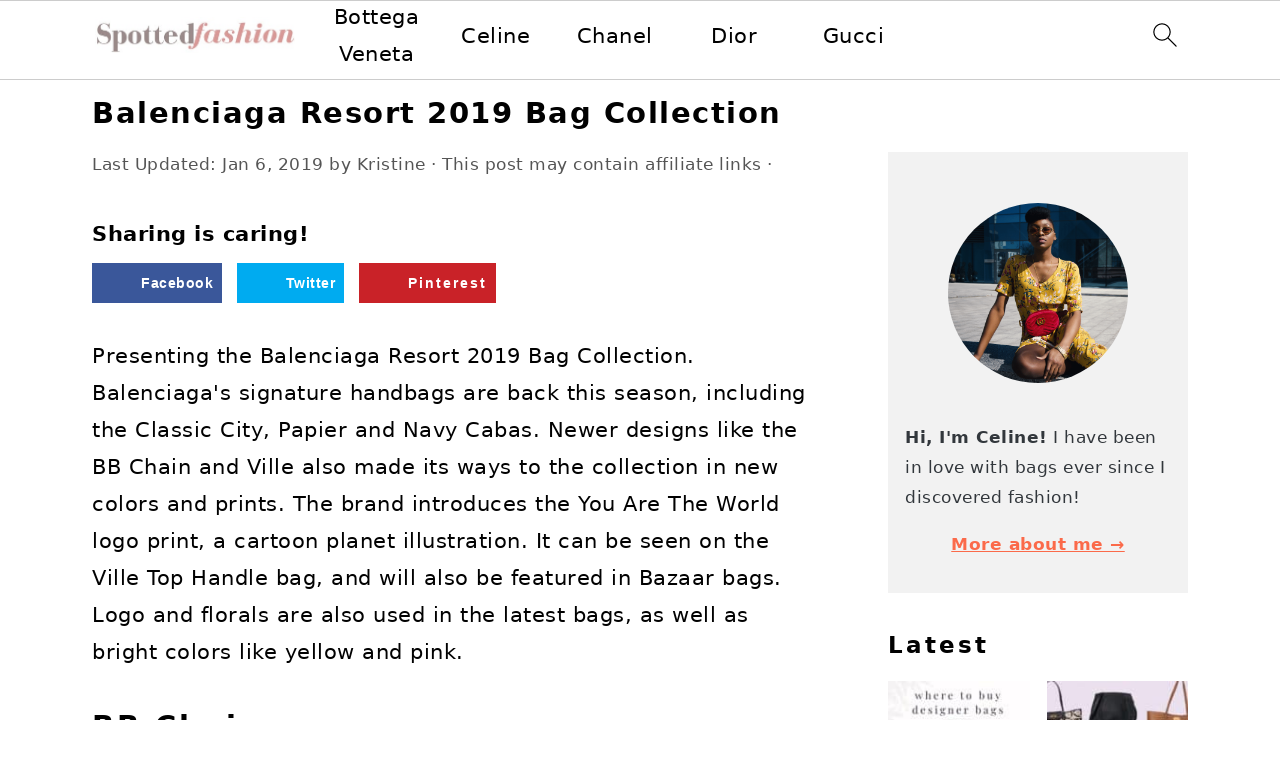

--- FILE ---
content_type: text/html; charset=UTF-8
request_url: https://www.spottedfashion.com/balenciaga-resort-2019-bag-collection/
body_size: 36159
content:
<!DOCTYPE html>
<html lang="en-US" prefix="og: https://ogp.me/ns#">
<head ><meta charset="UTF-8" /><script>if(navigator.userAgent.match(/MSIE|Internet Explorer/i)||navigator.userAgent.match(/Trident\/7\..*?rv:11/i)){var href=document.location.href;if(!href.match(/[?&]nowprocket/)){if(href.indexOf("?")==-1){if(href.indexOf("#")==-1){document.location.href=href+"?nowprocket=1"}else{document.location.href=href.replace("#","?nowprocket=1#")}}else{if(href.indexOf("#")==-1){document.location.href=href+"&nowprocket=1"}else{document.location.href=href.replace("#","&nowprocket=1#")}}}}</script><script>class RocketLazyLoadScripts{constructor(){this.v="1.2.4",this.triggerEvents=["keydown","mousedown","mousemove","touchmove","touchstart","touchend","wheel"],this.userEventHandler=this._triggerListener.bind(this),this.touchStartHandler=this._onTouchStart.bind(this),this.touchMoveHandler=this._onTouchMove.bind(this),this.touchEndHandler=this._onTouchEnd.bind(this),this.clickHandler=this._onClick.bind(this),this.interceptedClicks=[],window.addEventListener("pageshow",t=>{this.persisted=t.persisted}),window.addEventListener("DOMContentLoaded",()=>{this._preconnect3rdParties()}),this.delayedScripts={normal:[],async:[],defer:[]},this.trash=[],this.allJQueries=[]}_addUserInteractionListener(t){if(document.hidden){t._triggerListener();return}this.triggerEvents.forEach(e=>window.addEventListener(e,t.userEventHandler,{passive:!0})),window.addEventListener("touchstart",t.touchStartHandler,{passive:!0}),window.addEventListener("mousedown",t.touchStartHandler),document.addEventListener("visibilitychange",t.userEventHandler)}_removeUserInteractionListener(){this.triggerEvents.forEach(t=>window.removeEventListener(t,this.userEventHandler,{passive:!0})),document.removeEventListener("visibilitychange",this.userEventHandler)}_onTouchStart(t){"HTML"!==t.target.tagName&&(window.addEventListener("touchend",this.touchEndHandler),window.addEventListener("mouseup",this.touchEndHandler),window.addEventListener("touchmove",this.touchMoveHandler,{passive:!0}),window.addEventListener("mousemove",this.touchMoveHandler),t.target.addEventListener("click",this.clickHandler),this._renameDOMAttribute(t.target,"onclick","rocket-onclick"),this._pendingClickStarted())}_onTouchMove(t){window.removeEventListener("touchend",this.touchEndHandler),window.removeEventListener("mouseup",this.touchEndHandler),window.removeEventListener("touchmove",this.touchMoveHandler,{passive:!0}),window.removeEventListener("mousemove",this.touchMoveHandler),t.target.removeEventListener("click",this.clickHandler),this._renameDOMAttribute(t.target,"rocket-onclick","onclick"),this._pendingClickFinished()}_onTouchEnd(){window.removeEventListener("touchend",this.touchEndHandler),window.removeEventListener("mouseup",this.touchEndHandler),window.removeEventListener("touchmove",this.touchMoveHandler,{passive:!0}),window.removeEventListener("mousemove",this.touchMoveHandler)}_onClick(t){t.target.removeEventListener("click",this.clickHandler),this._renameDOMAttribute(t.target,"rocket-onclick","onclick"),this.interceptedClicks.push(t),t.preventDefault(),t.stopPropagation(),t.stopImmediatePropagation(),this._pendingClickFinished()}_replayClicks(){window.removeEventListener("touchstart",this.touchStartHandler,{passive:!0}),window.removeEventListener("mousedown",this.touchStartHandler),this.interceptedClicks.forEach(t=>{t.target.dispatchEvent(new MouseEvent("click",{view:t.view,bubbles:!0,cancelable:!0}))})}_waitForPendingClicks(){return new Promise(t=>{this._isClickPending?this._pendingClickFinished=t:t()})}_pendingClickStarted(){this._isClickPending=!0}_pendingClickFinished(){this._isClickPending=!1}_renameDOMAttribute(t,e,r){t.hasAttribute&&t.hasAttribute(e)&&(event.target.setAttribute(r,event.target.getAttribute(e)),event.target.removeAttribute(e))}_triggerListener(){this._removeUserInteractionListener(this),"loading"===document.readyState?document.addEventListener("DOMContentLoaded",this._loadEverythingNow.bind(this)):this._loadEverythingNow()}_preconnect3rdParties(){let t=[];document.querySelectorAll("script[type=rocketlazyloadscript][data-rocket-src]").forEach(e=>{let r=e.getAttribute("data-rocket-src");if(r&&0!==r.indexOf("data:")){0===r.indexOf("//")&&(r=location.protocol+r);try{let i=new URL(r).origin;i!==location.origin&&t.push({src:i,crossOrigin:e.crossOrigin||"module"===e.getAttribute("data-rocket-type")})}catch(n){}}}),t=[...new Map(t.map(t=>[JSON.stringify(t),t])).values()],this._batchInjectResourceHints(t,"preconnect")}async _loadEverythingNow(){this.lastBreath=Date.now(),this._delayEventListeners(),this._delayJQueryReady(this),this._handleDocumentWrite(),this._registerAllDelayedScripts(),this._preloadAllScripts(),await this._loadScriptsFromList(this.delayedScripts.normal),await this._loadScriptsFromList(this.delayedScripts.defer),await this._loadScriptsFromList(this.delayedScripts.async);try{await this._triggerDOMContentLoaded(),await this._pendingWebpackRequests(this),await this._triggerWindowLoad()}catch(t){console.error(t)}window.dispatchEvent(new Event("rocket-allScriptsLoaded")),this._waitForPendingClicks().then(()=>{this._replayClicks()}),this._emptyTrash()}_registerAllDelayedScripts(){document.querySelectorAll("script[type=rocketlazyloadscript]").forEach(t=>{t.hasAttribute("data-rocket-src")?t.hasAttribute("async")&&!1!==t.async?this.delayedScripts.async.push(t):t.hasAttribute("defer")&&!1!==t.defer||"module"===t.getAttribute("data-rocket-type")?this.delayedScripts.defer.push(t):this.delayedScripts.normal.push(t):this.delayedScripts.normal.push(t)})}async _transformScript(t){if(await this._littleBreath(),!0===t.noModule&&"noModule"in HTMLScriptElement.prototype){t.setAttribute("data-rocket-status","skipped");return}return new Promise(navigator.userAgent.indexOf("Firefox/")>0||""===navigator.vendor?e=>{let r=document.createElement("script");[...t.attributes].forEach(t=>{let e=t.nodeName;"type"!==e&&("data-rocket-type"===e&&(e="type"),"data-rocket-src"===e&&(e="src"),r.setAttribute(e,t.nodeValue))}),t.text&&(r.text=t.text),r.hasAttribute("src")?(r.addEventListener("load",e),r.addEventListener("error",e)):(r.text=t.text,e());try{t.parentNode.replaceChild(r,t)}catch(i){e()}}:e=>{function r(){t.setAttribute("data-rocket-status","failed"),e()}try{let i=t.getAttribute("data-rocket-type"),n=t.getAttribute("data-rocket-src");i?(t.type=i,t.removeAttribute("data-rocket-type")):t.removeAttribute("type"),t.addEventListener("load",function r(){t.setAttribute("data-rocket-status","executed"),e()}),t.addEventListener("error",r),n?(t.removeAttribute("data-rocket-src"),t.src=n):t.src="data:text/javascript;base64,"+window.btoa(unescape(encodeURIComponent(t.text)))}catch(s){r()}})}async _loadScriptsFromList(t){let e=t.shift();return e&&e.isConnected?(await this._transformScript(e),this._loadScriptsFromList(t)):Promise.resolve()}_preloadAllScripts(){this._batchInjectResourceHints([...this.delayedScripts.normal,...this.delayedScripts.defer,...this.delayedScripts.async],"preload")}_batchInjectResourceHints(t,e){var r=document.createDocumentFragment();t.forEach(t=>{let i=t.getAttribute&&t.getAttribute("data-rocket-src")||t.src;if(i){let n=document.createElement("link");n.href=i,n.rel=e,"preconnect"!==e&&(n.as="script"),t.getAttribute&&"module"===t.getAttribute("data-rocket-type")&&(n.crossOrigin=!0),t.crossOrigin&&(n.crossOrigin=t.crossOrigin),t.integrity&&(n.integrity=t.integrity),r.appendChild(n),this.trash.push(n)}}),document.head.appendChild(r)}_delayEventListeners(){let t={};function e(e,r){!function e(r){!t[r]&&(t[r]={originalFunctions:{add:r.addEventListener,remove:r.removeEventListener},eventsToRewrite:[]},r.addEventListener=function(){arguments[0]=i(arguments[0]),t[r].originalFunctions.add.apply(r,arguments)},r.removeEventListener=function(){arguments[0]=i(arguments[0]),t[r].originalFunctions.remove.apply(r,arguments)});function i(e){return t[r].eventsToRewrite.indexOf(e)>=0?"rocket-"+e:e}}(e),t[e].eventsToRewrite.push(r)}function r(t,e){let r=t[e];Object.defineProperty(t,e,{get:()=>r||function(){},set(i){t["rocket"+e]=r=i}})}e(document,"DOMContentLoaded"),e(window,"DOMContentLoaded"),e(window,"load"),e(window,"pageshow"),e(document,"readystatechange"),r(document,"onreadystatechange"),r(window,"onload"),r(window,"onpageshow")}_delayJQueryReady(t){let e;function r(t){return t.split(" ").map(t=>"load"===t||0===t.indexOf("load.")?"rocket-jquery-load":t).join(" ")}function i(i){if(i&&i.fn&&!t.allJQueries.includes(i)){i.fn.ready=i.fn.init.prototype.ready=function(e){return t.domReadyFired?e.bind(document)(i):document.addEventListener("rocket-DOMContentLoaded",()=>e.bind(document)(i)),i([])};let n=i.fn.on;i.fn.on=i.fn.init.prototype.on=function(){return this[0]===window&&("string"==typeof arguments[0]||arguments[0]instanceof String?arguments[0]=r(arguments[0]):"object"==typeof arguments[0]&&Object.keys(arguments[0]).forEach(t=>{let e=arguments[0][t];delete arguments[0][t],arguments[0][r(t)]=e})),n.apply(this,arguments),this},t.allJQueries.push(i)}e=i}i(window.jQuery),Object.defineProperty(window,"jQuery",{get:()=>e,set(t){i(t)}})}async _pendingWebpackRequests(t){let e=document.querySelector("script[data-webpack]");async function r(){return new Promise(t=>{e.addEventListener("load",t),e.addEventListener("error",t)})}e&&(await r(),await t._requestAnimFrame(),await t._pendingWebpackRequests(t))}async _triggerDOMContentLoaded(){this.domReadyFired=!0,await this._littleBreath(),document.dispatchEvent(new Event("rocket-DOMContentLoaded")),await this._littleBreath(),window.dispatchEvent(new Event("rocket-DOMContentLoaded")),await this._littleBreath(),document.dispatchEvent(new Event("rocket-readystatechange")),await this._littleBreath(),document.rocketonreadystatechange&&document.rocketonreadystatechange()}async _triggerWindowLoad(){await this._littleBreath(),window.dispatchEvent(new Event("rocket-load")),await this._littleBreath(),window.rocketonload&&window.rocketonload(),await this._littleBreath(),this.allJQueries.forEach(t=>t(window).trigger("rocket-jquery-load")),await this._littleBreath();let t=new Event("rocket-pageshow");t.persisted=this.persisted,window.dispatchEvent(t),await this._littleBreath(),window.rocketonpageshow&&window.rocketonpageshow({persisted:this.persisted})}_handleDocumentWrite(){let t=new Map;document.write=document.writeln=function(e){let r=document.currentScript;r||console.error("WPRocket unable to document.write this: "+e);let i=document.createRange(),n=r.parentElement,s=t.get(r);void 0===s&&(s=r.nextSibling,t.set(r,s));let a=document.createDocumentFragment();i.setStart(a,0),a.appendChild(i.createContextualFragment(e)),n.insertBefore(a,s)}}async _littleBreath(){Date.now()-this.lastBreath>45&&(await this._requestAnimFrame(),this.lastBreath=Date.now())}async _requestAnimFrame(){return document.hidden?new Promise(t=>setTimeout(t)):new Promise(t=>requestAnimationFrame(t))}_emptyTrash(){this.trash.forEach(t=>t.remove())}static run(){let t=new RocketLazyLoadScripts;t._addUserInteractionListener(t)}}RocketLazyLoadScripts.run();</script>

<meta name="viewport" content="width=device-width, initial-scale=1" />

<!-- Search Engine Optimization by Rank Math PRO - https://rankmath.com/ -->
<title>Balenciaga Resort 2019 Bag Collection - Spotted Fashion</title><style id="rocket-critical-css">html{font-family:sans-serif;-webkit-text-size-adjust:100%;-ms-text-size-adjust:100%}body{margin:0}article,aside,details,header,main,nav,summary{display:block}a{background-color:transparent}img{border:0}svg:not(:root){overflow:hidden}button,input{color:inherit;font:inherit;margin:0}button{overflow:visible}button{text-transform:none;font-family:sans-serif}button,input[type="submit"]{-webkit-appearance:button}button::-moz-focus-inner,input::-moz-focus-inner{border:0;padding:0}input{line-height:normal}input[type="checkbox"]{-moz-box-sizing:border-box;-webkit-box-sizing:border-box;box-sizing:border-box;padding:0}input[type="search"]{-moz-box-sizing:content-box;-webkit-box-sizing:content-box;box-sizing:content-box;-webkit-appearance:textfield}input[type="search"]::-webkit-search-cancel-button,input[type="search"]::-webkit-search-decoration{-webkit-appearance:none}*,input[type="search"]{-moz-box-sizing:border-box;-webkit-box-sizing:border-box;box-sizing:border-box}.entry:after,.entry-content:after,.nav-primary:after,.nav-secondary:after,.site-container:after,.site-header:after,.site-inner:after,.widget-area:after,.wrap:after{clear:both;content:" ";display:table}body{background:#fff;color:#010101;font-family:"Muli",Arial,Helvetica,sans-serif;font-size:100%;font-weight:300;letter-spacing:0.5px;line-height:1.8}a{color:#fb6a4a;text-decoration:none}.single .content a,aside a{text-decoration:underline}p{margin:5px 0 15px;padding:0}ul{margin:0;padding:0}h1,h2{font-family:"Karla",Arial,Helvetica,sans-serif;font-weight:bold;letter-spacing:3px;line-height:1.3;margin:37px 0 21px;padding:0;text-transform:uppercase}h1{font-size:2em}h2{font-size:1.625em}img{max-width:100%}img{height:auto}input{border:1px solid #eee;-webkit-box-shadow:0 0 0 #fff;-webkit-box-shadow:0 0 0 #fff;box-shadow:0 0 0 #fff;color:#333;font-weight:300;letter-spacing:0.5px;padding:10px;width:100%}::-moz-placeholder{color:#000}::-webkit-input-placeholder{color:#000}button,input[type="submit"]{background:#010101;border:1px solid #010101;-webkit-box-shadow:none;box-shadow:none;color:#fff;font-family:"Karla",Arial,Helvetica,sans-serif;font-style:normal;font-weight:bold;letter-spacing:2px;padding:7px 17px;text-transform:uppercase;width:auto}input[type="submit"]{letter-spacing:2px}input[type="search"]::-webkit-search-cancel-button,input[type="search"]::-webkit-search-results-button{display:none}.site-container{margin:0 auto}.content-sidebar-wrap,.site-inner,.wrap{margin:0 auto;max-width:1170px}.site-inner{background:#fff;margin:0 auto;padding:15px 37px}.content{float:right;width:720px}.content-sidebar .content{float:left}.sidebar-primary{float:right;width:300px}.search-form{background:#fff;border:1px solid #eee;padding:10px}.search-form input{background:#fff url(https://www.spottedfashion.com/wp-content/themes/foodiepro-v445/images/search.svg) center right no-repeat;-webkit-background-size:contain;background-size:contain;border:0;padding:0}.search-form input[type="submit"]{border:0;clip:rect(0,0,0,0);height:1px;margin:-1px;padding:0;position:absolute;width:1px}.entry-title{margin:0 0 17px;word-wrap:break-word}h1.entry-title{color:#010101;text-decoration:none}.screen-reader-text,.screen-reader-shortcut{background:#fff;border:0;clip:rect(0,0,0,0);color:#333;height:1px;overflow:hidden;position:absolute!important;width:1px}.genesis-skip-link li{height:0;list-style:none;width:0}img[data-lazy-src]{opacity:0}.title-area{display:inline-block;margin:0;padding:17px 0;width:320px}.site-title{line-height:0.8;margin:0;text-transform:uppercase}.site-title a{color:#010101;font-style:normal}.header-full-width .title-area,.header-full-width .site-title{text-align:center;width:100%}.genesis-nav-menu{background:#fff;border-bottom:1px solid #eee;border-top:1px solid #eee;clear:both;font-family:"Karla",Arial,Helvetica,sans-serif;font-weight:normal;letter-spacing:2px;padding:7px 0;text-align:center;width:100%}.genesis-nav-menu .menu-item{display:inline-block;margin:0;padding:0;text-align:left}.genesis-nav-menu a{color:#010101;display:block;padding:17px 21px;position:relative;text-decoration:none;text-transform:uppercase;min-height:52px}.genesis-nav-menu .search-form{display:inline-block;margin-left:27px;vertical-align:middle;width:auto}.nav-primary{margin:0}.nav-secondary{margin:0 0 20px}.entry{margin-bottom:37px}.entry-content p{margin-bottom:37px}.entry-header{color:#555;margin:0 0 37px}@media only screen and (min-width:1200px){aside,.entry-meta{font-size:0.8em}}@media only screen and (max-width:1200px){.site-inner,.wrap{max-width:1040px;overflow:hidden}.content{width:620px}.genesis-nav-menu a{padding:17px}.sidebar-primary{width:300px}}@media only screen and (max-width:1023px){.content,.sidebar-primary,.site-inner,.title-area,.wrap{width:100%}.site-inner{padding-left:5%;padding-right:5%}.entry,.site-header{padding:10px 0}.genesis-nav-menu li{float:none}.genesis-nav-menu,.site-header .title-area,.site-title{text-align:center}}@media only screen and (max-width:940px){nav{display:none;position:relative}#genesis-nav-primary{border-bottom:2px solid #CCC}.genesis-nav-menu{border:none}.genesis-nav-menu .menu-item{border-bottom:1px solid #eee;display:block;position:relative;text-align:left}.genesis-nav-menu .search-form{border:0;float:right;width:100%;padding:20px 10px}}ul{box-sizing:border-box}.entry-content{counter-reset:footnotes}:root{--wp--preset--font-size--normal:16px;--wp--preset--font-size--huge:42px}.screen-reader-text{clip:rect(1px,1px,1px,1px);word-wrap:normal!important;border:0;-webkit-clip-path:inset(50%);clip-path:inset(50%);height:1px;margin:-1px;overflow:hidden;padding:0;position:absolute;width:1px}#dpsp-content-top{margin-bottom:1.2em}.dpsp-share-text{margin-bottom:10px;font-weight:700}.dpsp-networks-btns-wrapper{margin:0!important;padding:0!important;list-style:none!important}.dpsp-networks-btns-wrapper:after{display:block;clear:both;height:0;content:""}.dpsp-networks-btns-wrapper li{float:left;margin:0;padding:0;border:0;list-style-type:none!important}.dpsp-networks-btns-wrapper li:before{display:none!important}.dpsp-networks-btns-wrapper li:first-child{margin-left:0!important}.dpsp-networks-btns-wrapper .dpsp-network-btn{display:flex;position:relative;-moz-box-sizing:border-box;box-sizing:border-box;width:100%;min-width:40px;height:40px;max-height:40px;padding:0;border:2px solid;border-radius:0;box-shadow:none;font-family:Arial,sans-serif;font-size:14px;font-weight:700;line-height:36px;text-align:center;vertical-align:middle;text-decoration:none!important;text-transform:unset!important}.dpsp-networks-btns-wrapper .dpsp-network-btn .dpsp-network-label{padding-right:.5em;padding-left:.5em}.dpsp-networks-btns-wrapper .dpsp-network-btn:after{display:block;clear:both;height:0;content:""}.dpsp-facebook{--networkAccent:#334d87;--networkColor:#3a579a;--networkHover:rgba(51,77,135,0.4)}.dpsp-networks-btns-wrapper .dpsp-network-btn.dpsp-facebook{border-color:#3a579a;color:#3a579a;background:#3a579a}.dpsp-networks-btns-wrapper .dpsp-network-btn.dpsp-facebook:not(:hover):not(:active){color:#3a579a}.dpsp-networks-btns-wrapper .dpsp-network-btn.dpsp-facebook .dpsp-network-icon{border-color:#3a579a;color:#3a579a;background:#3a579a}.dpsp-networks-btns-wrapper .dpsp-network-btn.dpsp-facebook .dpsp-network-icon .dpsp-network-icon-inner>svg{fill:var(--customNetworkColor,var(--networkColor,#3a579a))}.dpsp-twitter{--networkAccent:#0099d7;--networkColor:#00abf0;--networkHover:rgba(0,153,215,0.4)}.dpsp-networks-btns-wrapper .dpsp-network-btn.dpsp-twitter{border-color:#00abf0;color:#00abf0;background:#00abf0}.dpsp-networks-btns-wrapper .dpsp-network-btn.dpsp-twitter:not(:hover):not(:active){color:#00abf0}.dpsp-networks-btns-wrapper .dpsp-network-btn.dpsp-twitter .dpsp-network-icon{border-color:#00abf0;color:#00abf0;background:#00abf0}.dpsp-networks-btns-wrapper .dpsp-network-btn.dpsp-twitter .dpsp-network-icon .dpsp-network-icon-inner>svg{fill:var(--customNetworkColor,var(--networkColor,#00abf0))}.dpsp-pinterest{--networkAccent:#b31e24;--networkColor:#c92228;--networkHover:rgba(179,30,36,0.4)}.dpsp-networks-btns-wrapper .dpsp-network-btn.dpsp-pinterest{border-color:#c92228;color:#c92228;background:#c92228}.dpsp-networks-btns-wrapper .dpsp-network-btn.dpsp-pinterest:not(:hover):not(:active){color:#c92228}.dpsp-networks-btns-wrapper .dpsp-network-btn.dpsp-pinterest .dpsp-network-icon{border-color:#c92228;color:#c92228;background:#c92228}.dpsp-networks-btns-wrapper .dpsp-network-btn.dpsp-pinterest .dpsp-network-icon .dpsp-network-icon-inner>svg{fill:var(--customNetworkColor,var(--networkColor,#c92228))}.dpsp-whatsapp{--networkAccent:#21c960;--networkColor:#25d366;--networkHover:rgba(33,201,96,0.4)}.dpsp-networks-btns-wrapper .dpsp-network-btn.dpsp-whatsapp{border-color:#25d366;color:#25d366;background:#25d366}.dpsp-networks-btns-wrapper .dpsp-network-btn.dpsp-whatsapp:not(:hover):not(:active){color:#25d366}.dpsp-networks-btns-wrapper .dpsp-network-btn.dpsp-whatsapp .dpsp-network-icon{border-color:#25d366;color:#25d366;background:#25d366}.dpsp-networks-btns-wrapper .dpsp-network-btn.dpsp-whatsapp .dpsp-network-icon .dpsp-network-icon-inner>svg{fill:var(--customNetworkColor,var(--networkColor,#25d366))}.dpsp-email{--networkAccent:#239e57;--networkColor:#27ae60;--networkHover:rgba(35,158,87,0.4)}.dpsp-networks-btns-wrapper .dpsp-network-btn.dpsp-email{border-color:#27ae60;color:#27ae60;background:#27ae60}.dpsp-networks-btns-wrapper .dpsp-network-btn.dpsp-email:not(:hover):not(:active){color:#27ae60}.dpsp-networks-btns-wrapper .dpsp-network-btn.dpsp-email .dpsp-network-icon{border-color:#27ae60;color:#27ae60;background:#27ae60}.dpsp-networks-btns-wrapper .dpsp-network-btn.dpsp-email .dpsp-network-icon .dpsp-network-icon-inner>svg{fill:var(--customNetworkColor,var(--networkColor,#27ae60))}.dpsp-flipboard{--networkAccent:#d21d1d;--networkColor:#e12828;--networkHover:rgba(210,29,29,0.4)}.dpsp-networks-btns-wrapper .dpsp-network-btn.dpsp-flipboard{border-color:#e12828;color:#e12828;background:#e12828}.dpsp-networks-btns-wrapper .dpsp-network-btn.dpsp-flipboard:not(:hover):not(:active){color:#e12828}.dpsp-networks-btns-wrapper .dpsp-network-btn.dpsp-flipboard .dpsp-network-icon{border-color:#e12828;color:#e12828;background:#e12828}.dpsp-networks-btns-wrapper .dpsp-network-btn.dpsp-flipboard .dpsp-network-icon .dpsp-network-icon-inner>svg{fill:var(--customNetworkColor,var(--networkColor,#e12828))}.dpsp-has-spacing .dpsp-networks-btns-wrapper li{margin-right:2%;margin-bottom:10px;margin-left:0!important}.dpsp-size-medium .dpsp-networks-btns-sidebar .dpsp-network-btn{min-width:45px;height:45px;max-height:45px;padding-left:0;line-height:41px}.dpsp-size-medium .dpsp-networks-btns-sidebar .dpsp-network-btn .dpsp-network-icon{width:45px;line-height:41px}#dpsp-floating-sidebar{position:fixed;top:50%;transform:translateY(-50%);z-index:9998}#dpsp-floating-sidebar.dpsp-position-right{right:0}.dpsp-networks-btns-wrapper.dpsp-networks-btns-sidebar li{float:none;margin-left:0}.dpsp-networks-btns-wrapper.dpsp-networks-btns-sidebar .dpsp-network-btn{width:40px;padding:0}.dpsp-networks-btns-wrapper.dpsp-networks-btns-sidebar .dpsp-network-btn .dpsp-network-icon{border-color:transparent!important;background:transparent!important}.dpsp-size-medium .dpsp-networks-btns-sidebar .dpsp-network-btn .dpsp-network-icon-inner{height:41px}#dpsp-floating-sidebar.dpsp-no-animation{display:none}#dpsp-floating-sidebar .dpsp-networks-btns-wrapper li{position:relative;overflow:visible}.dpsp-networks-btns-wrapper .dpsp-network-btn .dpsp-network-icon{display:block;position:relative;top:-2px;left:-2px;-moz-box-sizing:border-box;box-sizing:border-box;width:40px;height:40px;border:2px solid;font-size:14px;line-height:36px;text-align:center;align-self:start;flex:0 0 auto}.dpsp-network-icon .dpsp-network-icon-inner svg{position:relative;overflow:visible;width:auto;max-height:14px}.dpsp-network-icon-inner{display:flex;align-items:center;justify-content:center}.dpsp-network-icon-inner{height:36px}.dpsp-button-style-1 .dpsp-network-btn{color:#fff!important}.dpsp-button-style-1 .dpsp-network-btn.dpsp-no-label{justify-content:center}.dpsp-button-style-1 .dpsp-network-btn .dpsp-network-icon:not(.dpsp-network-icon-outlined) .dpsp-network-icon-inner>svg{fill:#fff!important}.dpsp-networks-btns-sidebar .dpsp-network-btn,.dpsp-networks-btns-sidebar .dpsp-network-btn .dpsp-network-icon{border-color:transparent;background:transparent}</style>
<meta name="description" content="Presenting the Balenciaga Resort 2019 Bag Collection. Balenciaga&#039;s signature handbags are back this season, including the Classic City, Papier and Navy Cabas."/>
<meta name="robots" content="follow, index, max-snippet:-1, max-video-preview:-1, max-image-preview:large"/>
<link rel="canonical" href="https://www.spottedfashion.com/balenciaga-resort-2019-bag-collection/" />
<meta property="og:locale" content="en_US" />
<meta property="og:type" content="article" />
<meta property="og:title" content="Balenciaga Resort 2019 Bag Collection - Spotted Fashion" />
<meta property="og:description" content="Presenting the Balenciaga Resort 2019 Bag Collection. Balenciaga&#039;s signature handbags are back this season, including the Classic City, Papier and Navy Cabas." />
<meta property="og:url" content="https://www.spottedfashion.com/balenciaga-resort-2019-bag-collection/" />
<meta property="og:site_name" content="Spotted Fashion" />
<meta property="article:publisher" content="http://www.facebook.com/spottedfashion" />
<meta property="article:tag" content="Balenciaga Collections" />
<meta property="article:tag" content="Balenciaga Cruise 2019" />
<meta property="article:section" content="Balenciaga" />
<meta property="og:updated_time" content="2019-01-06T11:13:03+00:00" />
<meta property="og:image" content="https://www.spottedfashion.com/wp-content/uploads/2018/12/IMG_20181214_182006.jpg" />
<meta property="og:image:secure_url" content="https://www.spottedfashion.com/wp-content/uploads/2018/12/IMG_20181214_182006.jpg" />
<meta property="og:image:width" content="742" />
<meta property="og:image:height" content="458" />
<meta property="og:image:alt" content="Balenciaga Resort 2019 Bag Collection" />
<meta property="og:image:type" content="image/jpeg" />
<meta property="article:published_time" content="2018-12-18T02:59:40+00:00" />
<meta property="article:modified_time" content="2019-01-06T11:13:03+00:00" />
<meta name="twitter:card" content="summary_large_image" />
<meta name="twitter:title" content="Balenciaga Resort 2019 Bag Collection - Spotted Fashion" />
<meta name="twitter:description" content="Presenting the Balenciaga Resort 2019 Bag Collection. Balenciaga&#039;s signature handbags are back this season, including the Classic City, Papier and Navy Cabas." />
<meta name="twitter:image" content="https://www.spottedfashion.com/wp-content/uploads/2018/12/IMG_20181214_182006.jpg" />
<meta name="twitter:label1" content="Written by" />
<meta name="twitter:data1" content="Kristine" />
<meta name="twitter:label2" content="Time to read" />
<meta name="twitter:data2" content="1 minute" />
<script type="application/ld+json" class="rank-math-schema-pro">{"@context":"https://schema.org","@graph":[{"@type":["Person","Organization"],"@id":"https://www.spottedfashion.com/#person","name":"divine brands","sameAs":["http://www.facebook.com/spottedfashion"],"logo":{"@type":"ImageObject","@id":"https://www.spottedfashion.com/#logo","url":"https://www.spottedfashion.com/wp-content/uploads/2019/07/logo.png","contentUrl":"https://www.spottedfashion.com/wp-content/uploads/2019/07/logo.png","caption":"divine brands","inLanguage":"en-US","width":"2000","height":"1134"},"image":{"@type":"ImageObject","@id":"https://www.spottedfashion.com/#logo","url":"https://www.spottedfashion.com/wp-content/uploads/2019/07/logo.png","contentUrl":"https://www.spottedfashion.com/wp-content/uploads/2019/07/logo.png","caption":"divine brands","inLanguage":"en-US","width":"2000","height":"1134"}},{"@type":"WebSite","@id":"https://www.spottedfashion.com/#website","url":"https://www.spottedfashion.com","name":"divine brands","publisher":{"@id":"https://www.spottedfashion.com/#person"},"inLanguage":"en-US"},{"@type":"ImageObject","@id":"https://www.spottedfashion.com/wp-content/uploads/2018/12/IMG_20181214_182006.jpg","url":"https://www.spottedfashion.com/wp-content/uploads/2018/12/IMG_20181214_182006.jpg","width":"742","height":"458","inLanguage":"en-US"},{"@type":"WebPage","@id":"https://www.spottedfashion.com/balenciaga-resort-2019-bag-collection/#webpage","url":"https://www.spottedfashion.com/balenciaga-resort-2019-bag-collection/","name":"Balenciaga Resort 2019 Bag Collection - Spotted Fashion","datePublished":"2018-12-18T02:59:40+00:00","dateModified":"2019-01-06T11:13:03+00:00","isPartOf":{"@id":"https://www.spottedfashion.com/#website"},"primaryImageOfPage":{"@id":"https://www.spottedfashion.com/wp-content/uploads/2018/12/IMG_20181214_182006.jpg"},"inLanguage":"en-US"},{"@type":"Person","@id":"https://www.spottedfashion.com/author/ktc/","name":"Kristine","url":"https://www.spottedfashion.com/author/ktc/","image":{"@type":"ImageObject","@id":"https://secure.gravatar.com/avatar/26ba306cb53ded54a2f0408e2942897e?s=96&amp;d=mm&amp;r=g","url":"https://secure.gravatar.com/avatar/26ba306cb53ded54a2f0408e2942897e?s=96&amp;d=mm&amp;r=g","caption":"Kristine","inLanguage":"en-US"}},{"@type":"Article","headline":"Balenciaga Resort 2019 Bag Collection - Spotted Fashion","datePublished":"2018-12-18T02:59:40+00:00","dateModified":"2019-01-06T11:13:03+00:00","author":{"@id":"https://www.spottedfashion.com/author/ktc/","name":"Kristine"},"publisher":{"@id":"https://www.spottedfashion.com/#person"},"description":"Presenting the Balenciaga Resort 2019 Bag Collection. Balenciaga&#039;s signature handbags are back this season, including the Classic City, Papier and Navy Cabas.","name":"Balenciaga Resort 2019 Bag Collection - Spotted Fashion","@id":"https://www.spottedfashion.com/balenciaga-resort-2019-bag-collection/#richSnippet","isPartOf":{"@id":"https://www.spottedfashion.com/balenciaga-resort-2019-bag-collection/#webpage"},"image":{"@id":"https://www.spottedfashion.com/wp-content/uploads/2018/12/IMG_20181214_182006.jpg"},"inLanguage":"en-US","mainEntityOfPage":{"@id":"https://www.spottedfashion.com/balenciaga-resort-2019-bag-collection/#webpage"}}]}</script>
<!-- /Rank Math WordPress SEO plugin -->


<link rel="alternate" type="application/rss+xml" title="Spotted Fashion &raquo; Feed" href="https://www.spottedfashion.com/feed/" />
<link rel="alternate" type="application/rss+xml" title="Spotted Fashion &raquo; Comments Feed" href="https://www.spottedfashion.com/comments/feed/" />
<link rel='preload'  href='https://www.spottedfashion.com/wp-content/themes/foodiepro-v445/style.css?ver=4.4.5' data-rocket-async="style" as="style" onload="this.onload=null;this.rel='stylesheet'" onerror="this.removeAttribute('data-rocket-async')"  media='all' />
<link rel='preload'  href='https://www.spottedfashion.com/wp-includes/css/dist/block-library/style.min.css?ver=6.3.7' data-rocket-async="style" as="style" onload="this.onload=null;this.rel='stylesheet'" onerror="this.removeAttribute('data-rocket-async')"  media='all' />
<style id='classic-theme-styles-inline-css'>
/*! This file is auto-generated */
.wp-block-button__link{color:#fff;background-color:#32373c;border-radius:9999px;box-shadow:none;text-decoration:none;padding:calc(.667em + 2px) calc(1.333em + 2px);font-size:1.125em}.wp-block-file__button{background:#32373c;color:#fff;text-decoration:none}
</style>
<style id='global-styles-inline-css'>
body{--wp--preset--color--black: #000000;--wp--preset--color--cyan-bluish-gray: #abb8c3;--wp--preset--color--white: #ffffff;--wp--preset--color--pale-pink: #f78da7;--wp--preset--color--vivid-red: #cf2e2e;--wp--preset--color--luminous-vivid-orange: #ff6900;--wp--preset--color--luminous-vivid-amber: #fcb900;--wp--preset--color--light-green-cyan: #7bdcb5;--wp--preset--color--vivid-green-cyan: #00d084;--wp--preset--color--pale-cyan-blue: #8ed1fc;--wp--preset--color--vivid-cyan-blue: #0693e3;--wp--preset--color--vivid-purple: #9b51e0;--wp--preset--gradient--vivid-cyan-blue-to-vivid-purple: linear-gradient(135deg,rgba(6,147,227,1) 0%,rgb(155,81,224) 100%);--wp--preset--gradient--light-green-cyan-to-vivid-green-cyan: linear-gradient(135deg,rgb(122,220,180) 0%,rgb(0,208,130) 100%);--wp--preset--gradient--luminous-vivid-amber-to-luminous-vivid-orange: linear-gradient(135deg,rgba(252,185,0,1) 0%,rgba(255,105,0,1) 100%);--wp--preset--gradient--luminous-vivid-orange-to-vivid-red: linear-gradient(135deg,rgba(255,105,0,1) 0%,rgb(207,46,46) 100%);--wp--preset--gradient--very-light-gray-to-cyan-bluish-gray: linear-gradient(135deg,rgb(238,238,238) 0%,rgb(169,184,195) 100%);--wp--preset--gradient--cool-to-warm-spectrum: linear-gradient(135deg,rgb(74,234,220) 0%,rgb(151,120,209) 20%,rgb(207,42,186) 40%,rgb(238,44,130) 60%,rgb(251,105,98) 80%,rgb(254,248,76) 100%);--wp--preset--gradient--blush-light-purple: linear-gradient(135deg,rgb(255,206,236) 0%,rgb(152,150,240) 100%);--wp--preset--gradient--blush-bordeaux: linear-gradient(135deg,rgb(254,205,165) 0%,rgb(254,45,45) 50%,rgb(107,0,62) 100%);--wp--preset--gradient--luminous-dusk: linear-gradient(135deg,rgb(255,203,112) 0%,rgb(199,81,192) 50%,rgb(65,88,208) 100%);--wp--preset--gradient--pale-ocean: linear-gradient(135deg,rgb(255,245,203) 0%,rgb(182,227,212) 50%,rgb(51,167,181) 100%);--wp--preset--gradient--electric-grass: linear-gradient(135deg,rgb(202,248,128) 0%,rgb(113,206,126) 100%);--wp--preset--gradient--midnight: linear-gradient(135deg,rgb(2,3,129) 0%,rgb(40,116,252) 100%);--wp--preset--font-size--small: 13px;--wp--preset--font-size--medium: 20px;--wp--preset--font-size--large: 36px;--wp--preset--font-size--x-large: 42px;--wp--preset--spacing--20: 0.44rem;--wp--preset--spacing--30: 0.67rem;--wp--preset--spacing--40: 1rem;--wp--preset--spacing--50: 1.5rem;--wp--preset--spacing--60: 2.25rem;--wp--preset--spacing--70: 3.38rem;--wp--preset--spacing--80: 5.06rem;--wp--preset--shadow--natural: 6px 6px 9px rgba(0, 0, 0, 0.2);--wp--preset--shadow--deep: 12px 12px 50px rgba(0, 0, 0, 0.4);--wp--preset--shadow--sharp: 6px 6px 0px rgba(0, 0, 0, 0.2);--wp--preset--shadow--outlined: 6px 6px 0px -3px rgba(255, 255, 255, 1), 6px 6px rgba(0, 0, 0, 1);--wp--preset--shadow--crisp: 6px 6px 0px rgba(0, 0, 0, 1);}:where(.is-layout-flex){gap: 0.5em;}:where(.is-layout-grid){gap: 0.5em;}body .is-layout-flow > .alignleft{float: left;margin-inline-start: 0;margin-inline-end: 2em;}body .is-layout-flow > .alignright{float: right;margin-inline-start: 2em;margin-inline-end: 0;}body .is-layout-flow > .aligncenter{margin-left: auto !important;margin-right: auto !important;}body .is-layout-constrained > .alignleft{float: left;margin-inline-start: 0;margin-inline-end: 2em;}body .is-layout-constrained > .alignright{float: right;margin-inline-start: 2em;margin-inline-end: 0;}body .is-layout-constrained > .aligncenter{margin-left: auto !important;margin-right: auto !important;}body .is-layout-constrained > :where(:not(.alignleft):not(.alignright):not(.alignfull)){max-width: var(--wp--style--global--content-size);margin-left: auto !important;margin-right: auto !important;}body .is-layout-constrained > .alignwide{max-width: var(--wp--style--global--wide-size);}body .is-layout-flex{display: flex;}body .is-layout-flex{flex-wrap: wrap;align-items: center;}body .is-layout-flex > *{margin: 0;}body .is-layout-grid{display: grid;}body .is-layout-grid > *{margin: 0;}:where(.wp-block-columns.is-layout-flex){gap: 2em;}:where(.wp-block-columns.is-layout-grid){gap: 2em;}:where(.wp-block-post-template.is-layout-flex){gap: 1.25em;}:where(.wp-block-post-template.is-layout-grid){gap: 1.25em;}.has-black-color{color: var(--wp--preset--color--black) !important;}.has-cyan-bluish-gray-color{color: var(--wp--preset--color--cyan-bluish-gray) !important;}.has-white-color{color: var(--wp--preset--color--white) !important;}.has-pale-pink-color{color: var(--wp--preset--color--pale-pink) !important;}.has-vivid-red-color{color: var(--wp--preset--color--vivid-red) !important;}.has-luminous-vivid-orange-color{color: var(--wp--preset--color--luminous-vivid-orange) !important;}.has-luminous-vivid-amber-color{color: var(--wp--preset--color--luminous-vivid-amber) !important;}.has-light-green-cyan-color{color: var(--wp--preset--color--light-green-cyan) !important;}.has-vivid-green-cyan-color{color: var(--wp--preset--color--vivid-green-cyan) !important;}.has-pale-cyan-blue-color{color: var(--wp--preset--color--pale-cyan-blue) !important;}.has-vivid-cyan-blue-color{color: var(--wp--preset--color--vivid-cyan-blue) !important;}.has-vivid-purple-color{color: var(--wp--preset--color--vivid-purple) !important;}.has-black-background-color{background-color: var(--wp--preset--color--black) !important;}.has-cyan-bluish-gray-background-color{background-color: var(--wp--preset--color--cyan-bluish-gray) !important;}.has-white-background-color{background-color: var(--wp--preset--color--white) !important;}.has-pale-pink-background-color{background-color: var(--wp--preset--color--pale-pink) !important;}.has-vivid-red-background-color{background-color: var(--wp--preset--color--vivid-red) !important;}.has-luminous-vivid-orange-background-color{background-color: var(--wp--preset--color--luminous-vivid-orange) !important;}.has-luminous-vivid-amber-background-color{background-color: var(--wp--preset--color--luminous-vivid-amber) !important;}.has-light-green-cyan-background-color{background-color: var(--wp--preset--color--light-green-cyan) !important;}.has-vivid-green-cyan-background-color{background-color: var(--wp--preset--color--vivid-green-cyan) !important;}.has-pale-cyan-blue-background-color{background-color: var(--wp--preset--color--pale-cyan-blue) !important;}.has-vivid-cyan-blue-background-color{background-color: var(--wp--preset--color--vivid-cyan-blue) !important;}.has-vivid-purple-background-color{background-color: var(--wp--preset--color--vivid-purple) !important;}.has-black-border-color{border-color: var(--wp--preset--color--black) !important;}.has-cyan-bluish-gray-border-color{border-color: var(--wp--preset--color--cyan-bluish-gray) !important;}.has-white-border-color{border-color: var(--wp--preset--color--white) !important;}.has-pale-pink-border-color{border-color: var(--wp--preset--color--pale-pink) !important;}.has-vivid-red-border-color{border-color: var(--wp--preset--color--vivid-red) !important;}.has-luminous-vivid-orange-border-color{border-color: var(--wp--preset--color--luminous-vivid-orange) !important;}.has-luminous-vivid-amber-border-color{border-color: var(--wp--preset--color--luminous-vivid-amber) !important;}.has-light-green-cyan-border-color{border-color: var(--wp--preset--color--light-green-cyan) !important;}.has-vivid-green-cyan-border-color{border-color: var(--wp--preset--color--vivid-green-cyan) !important;}.has-pale-cyan-blue-border-color{border-color: var(--wp--preset--color--pale-cyan-blue) !important;}.has-vivid-cyan-blue-border-color{border-color: var(--wp--preset--color--vivid-cyan-blue) !important;}.has-vivid-purple-border-color{border-color: var(--wp--preset--color--vivid-purple) !important;}.has-vivid-cyan-blue-to-vivid-purple-gradient-background{background: var(--wp--preset--gradient--vivid-cyan-blue-to-vivid-purple) !important;}.has-light-green-cyan-to-vivid-green-cyan-gradient-background{background: var(--wp--preset--gradient--light-green-cyan-to-vivid-green-cyan) !important;}.has-luminous-vivid-amber-to-luminous-vivid-orange-gradient-background{background: var(--wp--preset--gradient--luminous-vivid-amber-to-luminous-vivid-orange) !important;}.has-luminous-vivid-orange-to-vivid-red-gradient-background{background: var(--wp--preset--gradient--luminous-vivid-orange-to-vivid-red) !important;}.has-very-light-gray-to-cyan-bluish-gray-gradient-background{background: var(--wp--preset--gradient--very-light-gray-to-cyan-bluish-gray) !important;}.has-cool-to-warm-spectrum-gradient-background{background: var(--wp--preset--gradient--cool-to-warm-spectrum) !important;}.has-blush-light-purple-gradient-background{background: var(--wp--preset--gradient--blush-light-purple) !important;}.has-blush-bordeaux-gradient-background{background: var(--wp--preset--gradient--blush-bordeaux) !important;}.has-luminous-dusk-gradient-background{background: var(--wp--preset--gradient--luminous-dusk) !important;}.has-pale-ocean-gradient-background{background: var(--wp--preset--gradient--pale-ocean) !important;}.has-electric-grass-gradient-background{background: var(--wp--preset--gradient--electric-grass) !important;}.has-midnight-gradient-background{background: var(--wp--preset--gradient--midnight) !important;}.has-small-font-size{font-size: var(--wp--preset--font-size--small) !important;}.has-medium-font-size{font-size: var(--wp--preset--font-size--medium) !important;}.has-large-font-size{font-size: var(--wp--preset--font-size--large) !important;}.has-x-large-font-size{font-size: var(--wp--preset--font-size--x-large) !important;}
.wp-block-navigation a:where(:not(.wp-element-button)){color: inherit;}
:where(.wp-block-post-template.is-layout-flex){gap: 1.25em;}:where(.wp-block-post-template.is-layout-grid){gap: 1.25em;}
:where(.wp-block-columns.is-layout-flex){gap: 2em;}:where(.wp-block-columns.is-layout-grid){gap: 2em;}
.wp-block-pullquote{font-size: 1.5em;line-height: 1.6;}
</style>
<style id='feast-global-styles-inline-css'>
.feast-social-media {
	display: flex;
	flex-wrap: wrap;
	align-items: center;
	justify-content: center;
	column-gap: 18px;
	row-gap: 9px;
	width: 100%;
	padding: 27px 0;
}
.feast-social-media a {
	display: flex;
	align-items: center;
	justify-content: center;
	padding: 12px;
}
@media(max-width:600px) {
	.feast-social-media a {
		min-height: 50px;
		min-width: 50px;
	}
}

</style>
<link rel='preload'  href='https://www.spottedfashion.com/wp-content/plugins/magic-liquidizer-responsive-table/idcss/ml-responsive-table.css?ver=2.0.3' data-rocket-async="style" as="style" onload="this.onload=null;this.rel='stylesheet'" onerror="this.removeAttribute('data-rocket-async')"  media='all' />
<link rel='preload'  href='https://www.spottedfashion.com/wp-content/plugins/social-pug/assets/dist/style-frontend-pro.2.16.5.css?ver=2.16.5' data-rocket-async="style" as="style" onload="this.onload=null;this.rel='stylesheet'" onerror="this.removeAttribute('data-rocket-async')"  media='all' />
<style id='dpsp-frontend-style-pro-inline-css'>

				@media screen and ( max-width : 720px ) {
					.dpsp-content-wrapper.dpsp-hide-on-mobile,
					.dpsp-share-text.dpsp-hide-on-mobile,
					.dpsp-content-wrapper .dpsp-network-label {
						display: none;
					}
					.dpsp-has-spacing .dpsp-networks-btns-wrapper li {
						margin:0 2% 10px 0;
					}
					.dpsp-network-btn.dpsp-has-label:not(.dpsp-has-count) {
						max-height: 40px;
						padding: 0;
						justify-content: center;
					}
					.dpsp-content-wrapper.dpsp-size-small .dpsp-network-btn.dpsp-has-label:not(.dpsp-has-count){
						max-height: 32px;
					}
					.dpsp-content-wrapper.dpsp-size-large .dpsp-network-btn.dpsp-has-label:not(.dpsp-has-count){
						max-height: 46px;
					}
				}
			@media screen and ( min-width : 720px ) { .dpsp-content-wrapper .dpsp-network-list-item.dpsp-network-list-item-whatsapp { display: none } }
			@media screen and ( max-width : 720px ) {
				aside#dpsp-floating-sidebar.dpsp-hide-on-mobile.opened {
					display: none;
				}
			}
			@media screen and ( min-width : 720px ) { #dpsp-floating-sidebar .dpsp-network-list-item.dpsp-network-list-item-whatsapp { display: none } }
			@media screen and ( max-width : 720px ) {
				aside#dpsp-floating-sidebar.dpsp-hide-on-mobile.opened {
					display: none;
				}
			}
			@media screen and ( min-width : 720px ) { #dpsp-floating-sidebar .dpsp-network-list-item.dpsp-network-list-item-whatsapp { display: none } }
</style>
<link rel='preload'  href='https://www.spottedfashion.com/wp-content/plugins/complianz-gdpr/assets/css/cookieblocker.min.css?ver=6.5.5' data-rocket-async="style" as="style" onload="this.onload=null;this.rel='stylesheet'" onerror="this.removeAttribute('data-rocket-async')"  media='all' />
<link rel='preload'  href='https://www.spottedfashion.com/wp-content/uploads/uag-plugin/assets/88000/uag-css-87953-1701618906.css?ver=2.10.3' data-rocket-async="style" as="style" onload="this.onload=null;this.rel='stylesheet'" onerror="this.removeAttribute('data-rocket-async')"  media='all' />
<style id='kadence-blocks-global-variables-inline-css'>
:root {--global-kb-font-size-sm:clamp(0.8rem, 0.73rem + 0.217vw, 0.9rem);--global-kb-font-size-md:clamp(1.1rem, 0.995rem + 0.326vw, 1.25rem);--global-kb-font-size-lg:clamp(1.75rem, 1.576rem + 0.543vw, 2rem);--global-kb-font-size-xl:clamp(2.25rem, 1.728rem + 1.63vw, 3rem);--global-kb-font-size-xxl:clamp(2.5rem, 1.456rem + 3.26vw, 4rem);--global-kb-font-size-xxxl:clamp(2.75rem, 0.489rem + 7.065vw, 6rem);}:root {--global-palette1: #3182CE;--global-palette2: #2B6CB0;--global-palette3: #1A202C;--global-palette4: #2D3748;--global-palette5: #4A5568;--global-palette6: #718096;--global-palette7: #EDF2F7;--global-palette8: #F7FAFC;--global-palette9: #ffffff;}
</style>
<style id='rocket-lazyload-inline-css'>
.rll-youtube-player{position:relative;padding-bottom:56.23%;height:0;overflow:hidden;max-width:100%;}.rll-youtube-player:focus-within{outline: 2px solid currentColor;outline-offset: 5px;}.rll-youtube-player iframe{position:absolute;top:0;left:0;width:100%;height:100%;z-index:100;background:0 0}.rll-youtube-player img{bottom:0;display:block;left:0;margin:auto;max-width:100%;width:100%;position:absolute;right:0;top:0;border:none;height:auto;-webkit-transition:.4s all;-moz-transition:.4s all;transition:.4s all}.rll-youtube-player img:hover{-webkit-filter:brightness(75%)}.rll-youtube-player .play{height:100%;width:100%;left:0;top:0;position:absolute;background:url(https://www.spottedfashion.com/wp-content/plugins/wp-rocket/assets/img/youtube.png) no-repeat center;background-color: transparent !important;cursor:pointer;border:none;}
</style>
<script type="rocketlazyloadscript" data-rocket-src='https://www.spottedfashion.com/wp-includes/js/jquery/jquery.min.js?ver=3.7.0' id='jquery-core-js' defer></script>
<script type="rocketlazyloadscript" data-rocket-src='https://www.spottedfashion.com/wp-includes/js/jquery/jquery-migrate.min.js?ver=3.4.1' id='jquery-migrate-js' defer></script>
<script type="rocketlazyloadscript" data-rocket-src='https://www.spottedfashion.com/wp-content/plugins/magic-liquidizer-responsive-table/idjs/ml.responsive.table.min.js?ver=2.0.3' id='magic-liquidizer-table-js' defer></script>
<link rel="https://api.w.org/" href="https://www.spottedfashion.com/wp-json/" /><link rel="alternate" type="application/json" href="https://www.spottedfashion.com/wp-json/wp/v2/posts/87953" /><link rel="EditURI" type="application/rsd+xml" title="RSD" href="https://www.spottedfashion.com/xmlrpc.php?rsd" />
<meta name="generator" content="WordPress 6.3.7" />
<link rel='shortlink' href='https://www.spottedfashion.com/?p=87953' />
<link rel="alternate" type="application/json+oembed" href="https://www.spottedfashion.com/wp-json/oembed/1.0/embed?url=https%3A%2F%2Fwww.spottedfashion.com%2Fbalenciaga-resort-2019-bag-collection%2F" />
<link rel="alternate" type="text/xml+oembed" href="https://www.spottedfashion.com/wp-json/oembed/1.0/embed?url=https%3A%2F%2Fwww.spottedfashion.com%2Fbalenciaga-resort-2019-bag-collection%2F&#038;format=xml" />
<style id='feast-blockandfront-styles'>.feast-about-author { background-color: #f2f2f2; color: #32373c; padding: 17px; margin-top: 57px; display: grid; grid-template-columns: 1fr 3fr !important; } .feast-about-author h2 { margin-top: 7px !important;} .feast-about-author img{ border-radius: 50% !important; }aside .feast-about-author { grid-template-columns: 1fr !important; }.wp-block-search .wp-block-search__input { max-width: 100%; }.screen-reader-text { width: 1px; height: 1px; }footer ul li, .site-footer ul li { list-style-type: none; }footer ul li, .site-footer ul li { list-style-type: none; }aside .wp-block-search { display: grid; grid-template-columns: 1fr; margin: 37px 0;  } aside .wp-block-search__inside-wrapper { display: grid !important; grid-template-columns: 1fr; } aside input { min-height: 50px; }  ​aside .wp-block-search__label, aside .wp-block-search__button { display: none; } aside p, aside div, aside ul { margin: 17px 0; }@media only screen and (max-width: 600px) { aside .wp-block-search { grid-template-columns: 1fr; } aside input { min-height: 50px; margin-bottom: 17px;} }.feast-button a { border: 2px solid var(--feast-branding-primary-background); padding: 7px 14px; border-radius: 20px; background: var(--feast-branding-primary); color: var(--feast-branding-primary-background); text-decoration: none !important; font-weight: bold; } .feast-button { padding: 27px 7px; }.feast-box-primary { color: var( --feast-branding-primary ) !important; background: var(--feast-branding-primary-background) !important; padding: 17px !important; margin: 17px 0 !important;  }.feast-box-secondary { color: var( --feast-branding-secondary ) !important; background: var(--feast-branding-secondary-background) !important; padding: 17px !important; margin: 17px 0 !important;  }.feast-box-primary li, .feast-box-secondary li {margin-left: 17px !important; }.feast-checklist li::marker { color: transparent; } .feast-checklist li:before { content: '✓'; margin-right: 17px; }.schema-faq-question { font-size: 1.2em; display: block; margin-bottom: 7px;} .schema-faq-section { margin: 37px 0; }</style>
<style type="text/css">
	.feast-category-index-list, .fsri-list {
		display: grid;
		grid-template-columns: repeat(2, minmax(0, 1fr) );
		grid-gap: 57px 17px;
		list-style: none;
		list-style-type: none;
		margin: 17px 0 !important;
	}
	.feast-category-index-list li, .fsri-list li {
		min-height: 150px;
		text-align: center;
		position: relative;
		list-style: none !important;
		margin-left: 0 !important;
		list-style-type: none !important;
		overflow: hidden;
	}
	.feast-category-index-list li a.title {
		text-decoration: none;
	}
	.feast-category-index-list-overlay .fsci-title {
		position: absolute;
		top: 88%;
		left: 50%;
		transform: translate(-50%, -50%);
		background: #FFF;
		padding: 5px;
		color: #333;
		font-weight: bold;
		border: 2px solid #888;
		text-transform: uppercase;
		width: 80%;
	}
	.listing-item:focus-within, .wp-block-search__input:focus {outline: 2px solid #555; }
	.listing-item a:focus, .listing-item a:focus .fsri-title, .listing-item a:focus img { opacity: 0.8; outline: none; }
	a .fsri-title, a .fsci-title { text-decoration: none; word-break: break-word; }
	li.listing-item:before { content: none !important; } /* needs to override theme */
	.listing-item { display: grid; } .fsri-rating, .fsri-time { place-self: end center; } /* align time + rating bottom */
	.feast-recipe-index .feast-category-link { text-align: right; }
	.feast-image-frame, .feast-image-border { border: 3px solid #DDD; }
	.feast-image-round, .feast-image-round img { border-radius: 50%; }
	.feast-image-shadow { box-shadow: 3px 3px 5px #AAA; }
	.feast-line-through { text-decoration: line-through; }
	.feast-grid-full, .feast-grid-half, .feast-grid-third, .feast-grid-fourth, .feast-grid-fifth { display: grid; grid-gap: 57px 17px; }
	.feast-grid-full { grid-template-columns: 1fr !important; }
	.feast-grid-half { grid-template-columns: repeat(2, minmax(0, 1fr)) !important; }
	.feast-grid-third { grid-template-columns: repeat(3, minmax(0, 1fr)) !important; }
	.feast-grid-fourth { grid-template-columns: repeat(4, minmax(0, 1fr)) !important; }
	.feast-grid-fifth { grid-template-columns: repeat(5, minmax(0, 1fr)) !important; }
	@media only screen and (min-width: 600px)  {
		.feast-category-index-list { grid-template-columns: repeat(4, minmax(0, 1fr) ); }
		.feast-desktop-grid-full { grid-template-columns: 1fr !important; }
		.feast-desktop-grid-half { grid-template-columns: repeat(2, 1fr) !important; }
		.feast-desktop-grid-third { grid-template-columns: repeat(3, 1fr) !important; }
		.feast-desktop-grid-fourth { grid-template-columns: repeat(4, 1fr) !important; }
		.feast-desktop-grid-fifth { grid-template-columns: repeat(5, 1fr) !important; }
		.feast-desktop-grid-sixth { grid-template-columns: repeat(6, 1fr) !important; }
	}
	@media only screen and (min-width: 1100px) { .full-width-content main.content { width: 1080px; max-width: 1080px; } .full-width-content .sidebar-primary { display: none;  } }
	@media only screen and (max-width: 600px) { .entry-content :not(.wp-block-gallery) .wp-block-image { width: 100% !important; }}
	@media only screen and (min-width: 1024px) {
		.feast-full-width-wrapper { width: 100vw; position: relative; left: 50%; right: 50%; margin: 37px -50vw; background: #F5F5F5; padding: 17px 0; }
		.feast-full-width-wrapper .feast-recipe-index { width: 1140px; margin: 0 auto; }
		.feast-full-width-wrapper .listing-item { background: #FFF; padding: 17px; }
	}
	.home main .wp-block-search { margin: 57px 0; padding: 13px; background: #FFF; }
	.home main .wp-block-search button { display: none; visibility: hidden; }
	.home main .wp-block-search__label { position:absolute; left:-10000px; top:auto; }
	.feast-prev-next { display: grid; grid-template-columns: 1fr;  border-bottom: 1px solid #CCC; margin: 57px 0;  }
	.feast-prev-post, .feast-next-post { padding: 37px 17px; border-top: 1px solid #CCC; }
	.feast-next-post { text-align: right; }
	@media only screen and (min-width: 600px) {
		.feast-prev-next { grid-template-columns: 1fr 1fr; border-bottom: none; }
		.feast-next-post { border-left: 1px solid #CCC;}
		.feast-prev-post, .feast-next-post { padding: 37px; }
	}
	.has-background { padding: 1.25em 2.375em; margin: 1em 0; }
	@media only screen and (max-width: 1023px) {
		.content-sidebar .content, .sidebar-primary { float: none; clear: both; }
		.has-background { padding: 1em; margin: 1em 0; }
	}
	hr.has-background { padding: inherit; margin: inherit; }
	body { -webkit-animation: none !important; animation: none !important; }
	summary { display: list-item; }
	.comment-form-cookies-consent > label {
		display: inline-block;
		margin-left: 30px;
	}
	@media only screen and (max-width: 600px) { .comment-form-cookies-consent { display: grid; grid-template-columns: 1fr 12fr; } }
	.bypostauthor .comment-author-name { color: unset; }
	.comment-list article header { overflow: auto; }
	.fsri-rating .wprm-recipe-rating { pointer-events: none; }
	nav#breadcrumbs { margin: 5px 0 15px; }</style><style type="text/css" id='feastbreadcrumbstylesoverride'>
@media only screen and (max-width: 940px) {
	nav#breadcrumbs {
		display: block;
	}
}
</style><style type="text/css" id='feastfoodieprooverrides'>
.page .content a {
	text-decoration: underline;
}
.entry-time:after,
.entry-author:after {
	content: "";
	margin: inherit;
}
</style><style>.cmplz-hidden{display:none!important;}</style><!-- Global site tag (gtag.js) - Google Analytics -->
<script async src="https://www.googletagmanager.com/gtag/js?id=UA-20992980-1"></script>
<script>
  window.dataLayer = window.dataLayer || [];
  function gtag(){dataLayer.push(arguments);}
  gtag('js', new Date());

  gtag('config', 'UA-20992980-1');
</script>
<style type="text/css">.broken_link, a.broken_link {
	text-decoration: line-through;
}</style>	<style>
		/* Add animation (Chrome, Safari, Opera) */
		@-webkit-keyframes openmenu {
			from {left:-100px;opacity: 0;}
			to {left:0px;opacity:1;}
		}
		@-webkit-keyframes closebutton {
			0% {opacity: 0;}
			100% {opacity: 1;}
		}

		/* Add animation (Standard syntax) */
		@keyframes openmenu {
			from {left:-100px;opacity: 0;}
			to {left:0px;opacity:1;}
		}
		@keyframes closebutton {
			0% {opacity: 0;}
			100% {opacity: 1;}
		}

		.mmmadminlinks {
			position: absolute;
			left: 20px;
			top: 0;
			width: 200px;
			line-height: 25px;
			text-align: left;
			display: none;
		}
		@media only screen and ( min-width: 1000px ) {
			.mmmadminlinks { display: block; }
		}


		/* Ensure the jump link is below the fixed nav */
		html {
			scroll-padding-top: 90px;
		}

		/* The mmm's background */
		.feastmobilemenu-background {
			display: none;
			position: fixed;
			z-index: 9999;
			left: 0;
			top: 0;
			width: 100%;
			height: 100%;
			overflow: auto;
			background-color: rgb(0, 0, 0);
			background-color: rgba(0, 0, 0, 0.4);
		}

		/* Display the mmm when targeted */
		.feastmobilemenu-background:target {
			display: table;
			position: fixed;
		}

		/* The mmm box */
		.mmm-dialog {
			display: table-cell;
			vertical-align: top;
			font-size: 20px;
		}

		/* The mmm's content */
		.mmm-dialog .mmm-content {
			margin: 0;
			padding: 10px 10px 10px 20px;
			position: fixed;
			left: 0;
			background-color: #FEFEFE;
			contain: strict;
			overflow-x: hidden;
			overflow-y: auto;
			outline: 0;
			border-right: 1px #777 solid;
			border-bottom: 1px #777 solid;
			text-align: justify;
			width: 320px;
			height: 90%;
			box-shadow: 0 4px 8px 0 rgba(0, 0, 0, 0.2), 0 6px 20px 0 rgba(0, 0, 0, 0.19);

			/* Add animation */
			-webkit-animation-name: openmenu; /* Chrome, Safari, Opera */
			-webkit-animation-duration: 0.6s; /* Chrome, Safari, Opera */
			animation-name: openmenu;
			animation-duration: 0.6s;
		}
		.mmm-content li {
			list-style: none;
		}
		#menu-feast-modern-mobile-menu li {
			min-height: 50px;
			margin-left: 5px;
			list-style: none;
		}
		#menu-feast-modern-mobile-menu li a {
			color: inherit;
			text-decoration: inherit;
		}

		/* The button used to close the mmm */
		.closebtn {
			text-decoration: none;
			float: right;
			margin-right: 10px;
			font-size: 50px;
			font-weight: bold;
			color: #333;
			z-index:1001;
			top: 0;
			position: fixed;
			left: 270px;
			-webkit-animation-name: closebutton; /* Chrome, Safari, Opera */
			-webkit-animation-duration: 1.5s; /* Chrome, Safari, Opera */
			animation-name: closebutton;
			animation-duration: 1.5s;
		}

		.closebtn:hover,
		.closebtn:focus {
			color: #555;
			cursor: pointer;
		}
		@media (prefers-reduced-motion) { /* accessibility animation fix */
			.mmm-dialog .mmm-content, .closebtn {
			animation: none !important;
			}
		}
		.mmmheader {
			font-size: 25px;
			color: #FFF;
			height: 80px;
			display: flex;
			justify-content: space-between;
		}
		#mmmlogo {
			max-width: 200px;
			max-height: 70px;
		}
		#feast-mobile-search {
			margin-bottom: 17px;
			min-height: 50px;
			overflow: auto;
		}
		#feast-mobile-search input[type=submit] {
			display: none;
		}
		#feast-mobile-search input[type=search] {
			width: 100%;
		}

		#feast-mobile-menu-social-icons {
			margin-top: 17px;
		}

		#feast-social .simple-social-icons {
			list-style: none;
			margin: 0 !important;
		}

		.feastmobilenavbar {
			position: fixed;
			top: 0;
			left: 0;
			z-index: 998;
			width: 100%;
			height: 80px;
			padding: 0;
			margin: 0 auto;
			box-sizing: border-box;
			border-top: 1px solid #CCC;
			border-bottom: 1px solid #CCC;
			background: #FFF;
			display: grid;
			grid-template-columns: repeat(7, minmax(50px, 1fr));
			text-align: center;
			contain: strict;
			overflow: hidden;
		}
		.feastmobilenavbar > div { height: 80px; }
		.admin-bar .feastmobilenavbar {
			top: 32px;
		}
		@media screen and (max-width:782px) {
			.admin-bar .feastmobilenavbar {
				top: 0;
				position: sticky;
			}
			.admin-bar .site-container, .admin-bar .body-template-content {
				margin-top: 0;
			}
		}
		.feastmobilenavbar a img {
			margin-bottom: inherit !important;
		}
		.feastmenutoggle, .feastsearchtoggle, .feastsubscribebutton {
			display: flex;
			align-items: center;
			justify-items: center;
			justify-content: center;
		}

		
		.feastsearchtoggle svg, .feastmenutoggle svg {
			width: 30px;
			height: 30px;
			padding: 10px;
			box-sizing: content-box;
			color: black;
		}
		.feastsubscribebutton {
			overflow: hidden;
		}
		.feastsubscribebutton img {
			max-width: 90px;
			padding: 15px;
			margin: 1px;
		}
		.feastsubscribebutton svg {
			color: #000;
		}
				.feastmenulogo {
			overflow: hidden;
			display: flex;
			align-items: center;
			justify-content: center;
			grid-column-end: span 5;
		}

					.desktop-inline-modern-menu .sub-menu { display: none; }
			.desktop-inline-modern-menu, .modern-menu-desktop-social { display: none; }
			@media only screen and (min-width: 1200px) {
				.desktop-inline-modern-menu, .modern-menu-desktop-social { display: block; }
				.feastmobilenavbar .feastmenutoggle { display: none; } /* hide menu toggle */
				.feastmobilenavbar { grid-template-columns: 1fr 3fr 1fr 50px !important; } /* rearrange grid for desktop */
				.feastmenulogo { grid-column-end: span 1 !important; }
				.desktop-inline-modern-menu ul {
					display: grid;
					grid-template-columns: 1fr 1fr 1fr 1fr 1fr;
					height: 70px;
					overflow: hidden;
					margin: 0 17px;
				}
				.desktop-inline-modern-menu ul li {
					display: flex;
					justify-content: center;
					align-items: center;
					min-height: 70px;
				}
				.desktop-inline-modern-menu ul li:nth-child(n+6) { display: none; }
				.modern-menu-desktop-social .simple-social-icons li:nth-child(n+4), .modern-menu-desktop-social .widgettitle { display: none; }
				.modern-menu-desktop-social { display: flex !important; justify-content: center; align-items: center; }
				.feastmobilenavbar a { color: #000; text-decoration: none; }

			} /* end desktop query */
			 /* end testing */
		
		@media only screen and ( max-width: 1199px ) {
			.feastmenulogo {grid-column-end: span 5; }
			.feastsubscribebutton { grid-column-end: span 2; }
		}
		@media only screen and (max-width: 359px) { /* 320px fix */
			.feastmobilenavbar {
				grid-template-columns: repeat(6, minmax(50px, 1fr));
			}
			.feastmenulogo {grid-column-end: span 4; }		}
				header.site-header, .nav-primary  {
			display: none !important;
			visibility: hidden;
		}
		.site-container, .body-template-content {
			margin-top: 80px; /* prevents menu overlapping content */
		}
		@media only screen and ( min-width: 1200px ) {
			.feastmobilenavbar {
				width: 100%;
				left: 0;
				padding-left: calc(50% - 550px);
				padding-right: calc(50% - 550px);
			}
					}
		@media print {
			.feastmobilenavbar { position: static; }
		}
						</style>

		<style id='feast-system-fonts'>body {font-family: -apple-system, system-ui, BlinkMacSystemFont, "Segoe UI", Helvetica, Arial, sans-serif, "Apple Color Emoji", "Segoe UI Emoji", "Segoe UI Symbol" !important;}
h1,h2,h3,h4,h5,h6 {font-family:-apple-system, system-ui, BlinkMacSystemFont, "Segoe UI", Helvetica, Arial, sans-serif, "Apple Color Emoji", "Segoe UI Emoji", "Segoe UI Symbol" !important;}
</style>
	<style id="feast-edit-font-sizes">h1 { font-size: 29px; }body { font-size: 21px; }</style>	<style id='feast-increase-content-width'>@media only screen and (min-width: 1200px) { #genesis-content { min-width: 728px; } #content-container { min-width: 728px; }  }</style>
	<link rel="icon" href="https://www.spottedfashion.com/wp-content/uploads/2022/06/spotted-fashion-icon-08.svg" sizes="32x32" />
<link rel="icon" href="https://www.spottedfashion.com/wp-content/uploads/2022/06/spotted-fashion-icon-08.svg" sizes="192x192" />
<link rel="apple-touch-icon" href="https://www.spottedfashion.com/wp-content/uploads/2022/06/spotted-fashion-icon-08.svg" />
<meta name="msapplication-TileImage" content="https://www.spottedfashion.com/wp-content/uploads/2022/06/spotted-fashion-icon-08.svg" />
		<style id="wp-custom-css">
			body {
	font-weight: 400;
	font-size: 21px;
}

h1, h2, h3, h4, h5, h6 {
	text-transform:none
}

h1 {
	letter-spacing: 1.5px
}

h2 {
	font-size: 30px;
	  margin: 10px 0 30px;
    letter-spacing: 1.5px;
}

.feastmobilenavbar { position: absolute !important; }		</style>
		<noscript><style id="rocket-lazyload-nojs-css">.rll-youtube-player, [data-lazy-src]{display:none !important;}</style></noscript><script type="rocketlazyloadscript">
/*! loadCSS rel=preload polyfill. [c]2017 Filament Group, Inc. MIT License */
(function(w){"use strict";if(!w.loadCSS){w.loadCSS=function(){}}
var rp=loadCSS.relpreload={};rp.support=(function(){var ret;try{ret=w.document.createElement("link").relList.supports("preload")}catch(e){ret=!1}
return function(){return ret}})();rp.bindMediaToggle=function(link){var finalMedia=link.media||"all";function enableStylesheet(){link.media=finalMedia}
if(link.addEventListener){link.addEventListener("load",enableStylesheet)}else if(link.attachEvent){link.attachEvent("onload",enableStylesheet)}
setTimeout(function(){link.rel="stylesheet";link.media="only x"});setTimeout(enableStylesheet,3000)};rp.poly=function(){if(rp.support()){return}
var links=w.document.getElementsByTagName("link");for(var i=0;i<links.length;i++){var link=links[i];if(link.rel==="preload"&&link.getAttribute("as")==="style"&&!link.getAttribute("data-loadcss")){link.setAttribute("data-loadcss",!0);rp.bindMediaToggle(link)}}};if(!rp.support()){rp.poly();var run=w.setInterval(rp.poly,500);if(w.addEventListener){w.addEventListener("load",function(){rp.poly();w.clearInterval(run)})}else if(w.attachEvent){w.attachEvent("onload",function(){rp.poly();w.clearInterval(run)})}}
if(typeof exports!=="undefined"){exports.loadCSS=loadCSS}
else{w.loadCSS=loadCSS}}(typeof global!=="undefined"?global:this))
</script></head>
<body data-cmplz=1 class="post-template-default single single-post postid-87953 single-format-standard wp-custom-logo feast-plugin has-grow-sidebar header-full-width content-sidebar genesis-breadcrumbs-hidden genesis-footer-widgets-visible foodie-pro" itemscope itemtype="https://schema.org/WebPage"><div class="site-container"><ul class="genesis-skip-link"><li><a href="#genesis-nav-primary" class="screen-reader-shortcut"> Skip to primary navigation</a></li><li><a href="#genesis-content" class="screen-reader-shortcut"> Skip to main content</a></li><li><a href="#genesis-sidebar-primary" class="screen-reader-shortcut"> Skip to primary sidebar</a></li><li><a href="#genesis-footer-widgets" class="screen-reader-shortcut"> Skip to footer</a></li></ul><header class="site-header" itemscope itemtype="https://schema.org/WPHeader"><div class="wrap"><div class="title-area"><div class="site-title" itemprop="headline"><a href="https://www.spottedfashion.com/">Spotted Fashion</a></div></div></div></header><nav class="nav-primary" aria-label="Main" itemscope itemtype="https://schema.org/SiteNavigationElement" id="genesis-nav-primary"><div class="wrap"><ul id="menu-feast-modern-mobile-menu" class="menu genesis-nav-menu menu-primary"><li id="menu-item-86928" class="menu-item menu-item-type-taxonomy menu-item-object-category menu-item-86928"><a href="https://www.spottedfashion.com/bottega-veneta/" itemprop="url"><span itemprop="name">Bottega Veneta</span></a></li>
<li id="menu-item-86923" class="menu-item menu-item-type-taxonomy menu-item-object-category menu-item-86923"><a href="https://www.spottedfashion.com/celine/" itemprop="url"><span itemprop="name">Celine</span></a></li>
<li id="menu-item-86924" class="menu-item menu-item-type-taxonomy menu-item-object-category menu-item-86924"><a href="https://www.spottedfashion.com/chanel/" itemprop="url"><span itemprop="name">Chanel</span></a></li>
<li id="menu-item-86925" class="menu-item menu-item-type-taxonomy menu-item-object-category menu-item-86925"><a href="https://www.spottedfashion.com/dior/" itemprop="url"><span itemprop="name">Dior</span></a></li>
<li id="menu-item-100329" class="menu-item menu-item-type-taxonomy menu-item-object-category menu-item-100329"><a href="https://www.spottedfashion.com/gucci/" itemprop="url"><span itemprop="name">Gucci</span></a></li>
<li id="menu-item-86927" class="menu-item menu-item-type-taxonomy menu-item-object-category menu-item-86927"><a href="https://www.spottedfashion.com/hermes/" itemprop="url"><span itemprop="name">Hermes</span></a></li>
<li id="menu-item-86926" class="menu-item menu-item-type-taxonomy menu-item-object-category menu-item-86926"><a href="https://www.spottedfashion.com/louis-vuitton/" itemprop="url"><span itemprop="name">Louis Vuitton</span></a></li>
<li id="menu-item-86930" class="menu-item menu-item-type-taxonomy menu-item-object-category menu-item-86930"><a href="https://www.spottedfashion.com/valentino/" itemprop="url"><span itemprop="name">Valentino</span></a></li>
<li id="feast-search" class="feast-search menu-item"><form class="search-form" method="get" action="https://www.spottedfashion.com/" role="search" itemprop="potentialAction" itemscope itemtype="https://schema.org/SearchAction"><label class="search-form-label screen-reader-text" for="searchform-1">Search</label><input class="search-form-input" type="search" name="s" id="searchform-1" placeholder="Search" itemprop="query-input"><input class="search-form-submit" type="submit" value="Search"><meta content="https://www.spottedfashion.com/?s={s}" itemprop="target"></form></li></ul></div></nav><div class="feastmobilenavbar"><div class="feastmenutoggle"><a href="#feastmobilemenu"><?xml version="1.0" encoding="iso-8859-1"?>
<!DOCTYPE svg PUBLIC "-//W3C//DTD SVG 1.1//EN" "//www.w3.org/Graphics/SVG/1.1/DTD/svg11.dtd">
<svg version="1.1" id="Capa_1" xmlns="//www.w3.org/2000/svg" xmlns:xlink="//www.w3.org/1999/xlink" x="0px" y="0px" width="30px" height="30px" viewBox="0 0 459 459" style="enable-background:new 0 0 459 459;" xml:space="preserve" aria-labelledby="menuicon" role="img">
	<title id="menuicon">menu icon</title>
	<g id="menu">
		<path fill="currentColor" d="M0,382.5h459v-51H0V382.5z M0,255h459v-51H0V255z M0,76.5v51h459v-51H0z"/>
	</g>
</svg>
</a></div><div class="feastmenulogo"><a href="https://www.spottedfashion.com"><img src="https://www.spottedfashion.com/wp-content/uploads/2014/12/SpottedFashionLogoDec2014-5.jpg" srcset="https://www.spottedfashion.com/wp-content/uploads/2014/12/SpottedFashionLogoDec2014-5.jpg 2x" alt="go to homepage" data-skip-lazy data-pin-nopin="true" height="70" width="200" /></a></div><nav class='desktop-inline-modern-menu'><ul id="menu-feast-modern-mobile-menu-1" class="menu"><li class="menu-item menu-item-type-taxonomy menu-item-object-category menu-item-86928"><a href="https://www.spottedfashion.com/bottega-veneta/" itemprop="url">Bottega Veneta</a></li>
<li class="menu-item menu-item-type-taxonomy menu-item-object-category menu-item-86923"><a href="https://www.spottedfashion.com/celine/" itemprop="url">Celine</a></li>
<li class="menu-item menu-item-type-taxonomy menu-item-object-category menu-item-86924"><a href="https://www.spottedfashion.com/chanel/" itemprop="url">Chanel</a></li>
<li class="menu-item menu-item-type-taxonomy menu-item-object-category menu-item-86925"><a href="https://www.spottedfashion.com/dior/" itemprop="url">Dior</a></li>
<li class="menu-item menu-item-type-taxonomy menu-item-object-category menu-item-100329"><a href="https://www.spottedfashion.com/gucci/" itemprop="url">Gucci</a></li>
<li class="menu-item menu-item-type-taxonomy menu-item-object-category menu-item-86927"><a href="https://www.spottedfashion.com/hermes/" itemprop="url">Hermes</a></li>
<li class="menu-item menu-item-type-taxonomy menu-item-object-category menu-item-86926"><a href="https://www.spottedfashion.com/louis-vuitton/" itemprop="url">Louis Vuitton</a></li>
<li class="menu-item menu-item-type-taxonomy menu-item-object-category menu-item-86930"><a href="https://www.spottedfashion.com/valentino/" itemprop="url">Valentino</a></li>
</ul></nav><div class='modern-menu-desktop-social'><div id="feast-social"></div></div><div class="feastsearchtoggle"><a href="#feastmobilemenu"><svg xmlns="//www.w3.org/2000/svg" xmlns:xlink="//www.w3.org/1999/xlink" xml:space="preserve" xmlns:svg="//www.w3.org/2000/svg" version="1.1" x="0px" y="0px" width="30px" height="30px" viewBox="0 0 100 100" aria-labelledby="searchicon" role="img">
  <title id="searchicon">search icon</title>
  <g transform="translate(0,-952.36218)">
    <path fill="currentColor" d="M 40 11 C 24.007431 11 11 24.00743 11 40 C 11 55.9926 24.007431 69 40 69 C 47.281794 69 53.935267 66.28907 59.03125 61.84375 L 85.59375 88.40625 C 86.332786 89.16705 87.691654 89.1915 88.4375 88.4375 C 89.183345 87.6834 89.175154 86.2931 88.40625 85.5625 L 61.875 59.03125 C 66.312418 53.937244 69 47.274551 69 40 C 69 24.00743 55.992569 11 40 11 z M 40 15 C 53.830808 15 65 26.16919 65 40 C 65 53.8308 53.830808 65 40 65 C 26.169192 65 15 53.8308 15 40 C 15 26.16919 26.169192 15 40 15 z " transform="translate(0,952.36218)">
    </path>
  </g>
</svg>
</a></div></div><div id="feastmobilemenu" class="feastmobilemenu-background" aria-label="main"><div class="mmm-dialog"><div class="mmm-content"><a href="https://www.spottedfashion.com"><img width="405" height="73" id="mmmlogo" src="data:image/svg+xml,%3Csvg%20xmlns='http://www.w3.org/2000/svg'%20viewBox='0%200%20405%2073'%3E%3C/svg%3E" data-lazy-srcset="https://www.spottedfashion.com/wp-content/uploads/2014/12/SpottedFashionLogoDec2014-5.jpg 2x" alt="Homepage link" data-pin-nopin="true" data-lazy-src="https://www.spottedfashion.com/wp-content/uploads/2014/12/SpottedFashionLogoDec2014-5.jpg" /><noscript><img width="405" height="73" id="mmmlogo" src="https://www.spottedfashion.com/wp-content/uploads/2014/12/SpottedFashionLogoDec2014-5.jpg" srcset="https://www.spottedfashion.com/wp-content/uploads/2014/12/SpottedFashionLogoDec2014-5.jpg 2x" alt="Homepage link" data-pin-nopin="true" /></noscript></a><div id="feast-mobile-search"><form class="search-form" method="get" action="https://www.spottedfashion.com/" role="search" itemprop="potentialAction" itemscope itemtype="https://schema.org/SearchAction"><label class="search-form-label screen-reader-text" for="searchform-2">Search</label><input class="search-form-input" type="search" name="s" id="searchform-2" placeholder="Search" itemprop="query-input"><input class="search-form-submit" type="submit" value="Search"><meta content="https://www.spottedfashion.com/?s={s}" itemprop="target"></form></div><ul id="menu-feast-modern-mobile-menu-2" class="menu"><li class="menu-item menu-item-type-taxonomy menu-item-object-category menu-item-86928"><a href="https://www.spottedfashion.com/bottega-veneta/" itemprop="url">Bottega Veneta</a></li>
<li class="menu-item menu-item-type-taxonomy menu-item-object-category menu-item-86923"><a href="https://www.spottedfashion.com/celine/" itemprop="url">Celine</a></li>
<li class="menu-item menu-item-type-taxonomy menu-item-object-category menu-item-86924"><a href="https://www.spottedfashion.com/chanel/" itemprop="url">Chanel</a></li>
<li class="menu-item menu-item-type-taxonomy menu-item-object-category menu-item-86925"><a href="https://www.spottedfashion.com/dior/" itemprop="url">Dior</a></li>
<li class="menu-item menu-item-type-taxonomy menu-item-object-category menu-item-100329"><a href="https://www.spottedfashion.com/gucci/" itemprop="url">Gucci</a></li>
<li class="menu-item menu-item-type-taxonomy menu-item-object-category menu-item-86927"><a href="https://www.spottedfashion.com/hermes/" itemprop="url">Hermes</a></li>
<li class="menu-item menu-item-type-taxonomy menu-item-object-category menu-item-86926"><a href="https://www.spottedfashion.com/louis-vuitton/" itemprop="url">Louis Vuitton</a></li>
<li class="menu-item menu-item-type-taxonomy menu-item-object-category menu-item-86930"><a href="https://www.spottedfashion.com/valentino/" itemprop="url">Valentino</a></li>
</ul><div id="feast-mobile-menu-social-icons"><div id="feast-social"></div></div><a href="#" class="closebtn">×</a></div></div></div><div class="site-inner"><div class="content-sidebar-wrap"><main class="content" id="genesis-content"><article class="post-87953 post type-post status-publish format-standard has-post-thumbnail category-balenciaga category-brand-guide category-cruise-2019 category-featured tag-balenciaga-bag-collections tag-balenciaga-cruise-2019 grow-content-body entry" aria-label="Balenciaga Resort 2019 Bag Collection" itemscope itemtype="https://schema.org/CreativeWork"><header class="entry-header"><h1 class="entry-title" itemprop="headline">Balenciaga Resort 2019 Bag Collection</h1>
<p class="entry-meta">Last Updated: <time class="entry-modified-time" itemprop="dateModified" datetime="2019-01-06T11:13:03+00:00">Jan 6, 2019</time> by <span class="entry-author" itemprop="author" itemscope itemtype="https://schema.org/Person"><span class="entry-author-name" itemprop="name">Kristine</span></span> · This post may contain affiliate links · </p></header>	<p class="dpsp-share-text " style="margin-bottom:10px">
		Sharing is caring!	</p>
	<div id="dpsp-content-top" class="dpsp-content-wrapper dpsp-shape-rectangular dpsp-size-medium dpsp-has-spacing dpsp-show-on-mobile dpsp-button-style-1" style="min-height:40px;position:relative">
	<ul class="dpsp-networks-btns-wrapper dpsp-networks-btns-share dpsp-networks-btns-content dpsp-column-auto dpsp-has-button-icon-animation" style="padding:0;margin:0;list-style-type:none">
<li class="dpsp-network-list-item dpsp-network-list-item-facebook" style="float:left">
	<a rel="nofollow noopener" href="https://www.facebook.com/sharer/sharer.php?u=https%3A%2F%2Fwww.spottedfashion.com%2Fbalenciaga-resort-2019-bag-collection%2F&amp;t=Balenciaga%20Resort%202019%20Bag%20Collection" class="dpsp-network-btn dpsp-facebook dpsp-first dpsp-has-label" target="_blank" aria-label="Share on Facebook" title="Share on Facebook" style="font-size:14px;padding:0rem;max-height:40px">	<span class="dpsp-network-icon ">
		<span class="dpsp-network-icon-inner"></span>
	</span>
	<span class="dpsp-network-label">Facebook</span></a></li>

<li class="dpsp-network-list-item dpsp-network-list-item-twitter" style="float:left">
	<a rel="nofollow noopener" href="https://twitter.com/intent/tweet?text=Balenciaga%20Resort%202019%20Bag%20Collection&amp;url=https%3A%2F%2Fwww.spottedfashion.com%2Fbalenciaga-resort-2019-bag-collection%2F" class="dpsp-network-btn dpsp-twitter dpsp-has-label" target="_blank" aria-label="Share on Twitter" title="Share on Twitter" style="font-size:14px;padding:0rem;max-height:40px">	<span class="dpsp-network-icon ">
		<span class="dpsp-network-icon-inner"></span>
	</span>
	<span class="dpsp-network-label">Twitter</span></a></li>

<li class="dpsp-network-list-item dpsp-network-list-item-pinterest" style="float:left">
	<button data-href="#" class="dpsp-network-btn dpsp-pinterest dpsp-last dpsp-has-label" aria-label="Save to Pinterest" title="Save to Pinterest" style="font-size:14px;padding:0rem;max-height:40px">	<span class="dpsp-network-icon ">
		<span class="dpsp-network-icon-inner"></span>
	</span>
	<span class="dpsp-network-label">Pinterest</span></button></li>
</ul></div>
<div class="entry-content" itemprop="text"><span id="dpsp-post-content-markup" data-image-pin-it="true"></span><p>Presenting the Balenciaga Resort 2019 Bag Collection. Balenciaga's signature handbags are back this season, including the Classic City, Papier and Navy Cabas. Newer designs like the BB Chain and Ville also made its ways to the collection in new colors and prints. The brand introduces the You Are The World logo print, a cartoon planet illustration. It can be seen on the Ville Top Handle bag, and will also be featured in Bazaar bags. Logo and florals are also used in the latest bags, as well as bright colors like yellow and pink.</p>
<h3>BB Chain</h3>
<div id='gallery-1' class='gallery galleryid-87953 gallery-columns-2 gallery-size-thumbnail'><figure class='gallery-item'>
			<div class='gallery-icon landscape'>
				<a href='https://www.spottedfashion.com/wp-content/uploads/2018/12/Balenciaga-BluePink-Quilted-Velvet-BB-Chain-M-Bag.jpg'><img width="150" height="150" src="data:image/svg+xml,%3Csvg%20xmlns='http://www.w3.org/2000/svg'%20viewBox='0%200%20150%20150'%3E%3C/svg%3E" class="attachment-thumbnail size-thumbnail" alt="Balenciaga Blue/Pink Quilted Velvet BB Chain M Bag" decoding="async" data-lazy-srcset="https://www.spottedfashion.com/wp-content/uploads/2018/12/Balenciaga-BluePink-Quilted-Velvet-BB-Chain-M-Bag-150x150.jpg 150w, https://www.spottedfashion.com/wp-content/uploads/2018/12/Balenciaga-BluePink-Quilted-Velvet-BB-Chain-M-Bag-300x300.jpg 300w, https://www.spottedfashion.com/wp-content/uploads/2018/12/Balenciaga-BluePink-Quilted-Velvet-BB-Chain-M-Bag-640x640.jpg 640w, https://www.spottedfashion.com/wp-content/uploads/2018/12/Balenciaga-BluePink-Quilted-Velvet-BB-Chain-M-Bag-720x720.jpg 720w, https://www.spottedfashion.com/wp-content/uploads/2018/12/Balenciaga-BluePink-Quilted-Velvet-BB-Chain-M-Bag.jpg 750w" data-lazy-sizes="(max-width: 150px) 100vw, 150px" data-lazy-src="https://www.spottedfashion.com/wp-content/uploads/2018/12/Balenciaga-BluePink-Quilted-Velvet-BB-Chain-M-Bag-150x150.jpg" /><noscript><img width="150" height="150" src="https://www.spottedfashion.com/wp-content/uploads/2018/12/Balenciaga-BluePink-Quilted-Velvet-BB-Chain-M-Bag-150x150.jpg" class="attachment-thumbnail size-thumbnail" alt="Balenciaga Blue/Pink Quilted Velvet BB Chain M Bag" decoding="async" srcset="https://www.spottedfashion.com/wp-content/uploads/2018/12/Balenciaga-BluePink-Quilted-Velvet-BB-Chain-M-Bag-150x150.jpg 150w, https://www.spottedfashion.com/wp-content/uploads/2018/12/Balenciaga-BluePink-Quilted-Velvet-BB-Chain-M-Bag-300x300.jpg 300w, https://www.spottedfashion.com/wp-content/uploads/2018/12/Balenciaga-BluePink-Quilted-Velvet-BB-Chain-M-Bag-640x640.jpg 640w, https://www.spottedfashion.com/wp-content/uploads/2018/12/Balenciaga-BluePink-Quilted-Velvet-BB-Chain-M-Bag-720x720.jpg 720w, https://www.spottedfashion.com/wp-content/uploads/2018/12/Balenciaga-BluePink-Quilted-Velvet-BB-Chain-M-Bag.jpg 750w" sizes="(max-width: 150px) 100vw, 150px" /></noscript></a>
			</div></figure><figure class='gallery-item'>
			<div class='gallery-icon landscape'>
				<a href='https://www.spottedfashion.com/wp-content/uploads/2018/12/Balenciaga-Black-BB-Chain-M-Bag.jpg'><img width="150" height="150" src="data:image/svg+xml,%3Csvg%20xmlns='http://www.w3.org/2000/svg'%20viewBox='0%200%20150%20150'%3E%3C/svg%3E" class="attachment-thumbnail size-thumbnail" alt="Balenciaga Black BB Chain M Bag" decoding="async" data-lazy-srcset="https://www.spottedfashion.com/wp-content/uploads/2018/12/Balenciaga-Black-BB-Chain-M-Bag-150x150.jpg 150w, https://www.spottedfashion.com/wp-content/uploads/2018/12/Balenciaga-Black-BB-Chain-M-Bag-300x300.jpg 300w, https://www.spottedfashion.com/wp-content/uploads/2018/12/Balenciaga-Black-BB-Chain-M-Bag-640x640.jpg 640w, https://www.spottedfashion.com/wp-content/uploads/2018/12/Balenciaga-Black-BB-Chain-M-Bag-720x720.jpg 720w, https://www.spottedfashion.com/wp-content/uploads/2018/12/Balenciaga-Black-BB-Chain-M-Bag.jpg 750w" data-lazy-sizes="(max-width: 150px) 100vw, 150px" data-lazy-src="https://www.spottedfashion.com/wp-content/uploads/2018/12/Balenciaga-Black-BB-Chain-M-Bag-150x150.jpg" /><noscript><img width="150" height="150" src="https://www.spottedfashion.com/wp-content/uploads/2018/12/Balenciaga-Black-BB-Chain-M-Bag-150x150.jpg" class="attachment-thumbnail size-thumbnail" alt="Balenciaga Black BB Chain M Bag" decoding="async" srcset="https://www.spottedfashion.com/wp-content/uploads/2018/12/Balenciaga-Black-BB-Chain-M-Bag-150x150.jpg 150w, https://www.spottedfashion.com/wp-content/uploads/2018/12/Balenciaga-Black-BB-Chain-M-Bag-300x300.jpg 300w, https://www.spottedfashion.com/wp-content/uploads/2018/12/Balenciaga-Black-BB-Chain-M-Bag-640x640.jpg 640w, https://www.spottedfashion.com/wp-content/uploads/2018/12/Balenciaga-Black-BB-Chain-M-Bag-720x720.jpg 720w, https://www.spottedfashion.com/wp-content/uploads/2018/12/Balenciaga-Black-BB-Chain-M-Bag.jpg 750w" sizes="(max-width: 150px) 100vw, 150px" /></noscript></a>
			</div></figure><figure class='gallery-item'>
			<div class='gallery-icon landscape'>
				<a href='https://www.spottedfashion.com/wp-content/uploads/2018/12/Balenciaga-BluePink-Quilted-Velvet-BB-Wallet-On-Chain.jpg'><img width="150" height="150" src="data:image/svg+xml,%3Csvg%20xmlns='http://www.w3.org/2000/svg'%20viewBox='0%200%20150%20150'%3E%3C/svg%3E" class="attachment-thumbnail size-thumbnail" alt="Balenciaga Blue/Pink Quilted Velvet BB Wallet On Chain" decoding="async" data-lazy-srcset="https://www.spottedfashion.com/wp-content/uploads/2018/12/Balenciaga-BluePink-Quilted-Velvet-BB-Wallet-On-Chain-150x150.jpg 150w, https://www.spottedfashion.com/wp-content/uploads/2018/12/Balenciaga-BluePink-Quilted-Velvet-BB-Wallet-On-Chain-300x300.jpg 300w, https://www.spottedfashion.com/wp-content/uploads/2018/12/Balenciaga-BluePink-Quilted-Velvet-BB-Wallet-On-Chain-640x640.jpg 640w, https://www.spottedfashion.com/wp-content/uploads/2018/12/Balenciaga-BluePink-Quilted-Velvet-BB-Wallet-On-Chain-720x720.jpg 720w, https://www.spottedfashion.com/wp-content/uploads/2018/12/Balenciaga-BluePink-Quilted-Velvet-BB-Wallet-On-Chain.jpg 750w" data-lazy-sizes="(max-width: 150px) 100vw, 150px" data-lazy-src="https://www.spottedfashion.com/wp-content/uploads/2018/12/Balenciaga-BluePink-Quilted-Velvet-BB-Wallet-On-Chain-150x150.jpg" /><noscript><img width="150" height="150" src="https://www.spottedfashion.com/wp-content/uploads/2018/12/Balenciaga-BluePink-Quilted-Velvet-BB-Wallet-On-Chain-150x150.jpg" class="attachment-thumbnail size-thumbnail" alt="Balenciaga Blue/Pink Quilted Velvet BB Wallet On Chain" decoding="async" srcset="https://www.spottedfashion.com/wp-content/uploads/2018/12/Balenciaga-BluePink-Quilted-Velvet-BB-Wallet-On-Chain-150x150.jpg 150w, https://www.spottedfashion.com/wp-content/uploads/2018/12/Balenciaga-BluePink-Quilted-Velvet-BB-Wallet-On-Chain-300x300.jpg 300w, https://www.spottedfashion.com/wp-content/uploads/2018/12/Balenciaga-BluePink-Quilted-Velvet-BB-Wallet-On-Chain-640x640.jpg 640w, https://www.spottedfashion.com/wp-content/uploads/2018/12/Balenciaga-BluePink-Quilted-Velvet-BB-Wallet-On-Chain-720x720.jpg 720w, https://www.spottedfashion.com/wp-content/uploads/2018/12/Balenciaga-BluePink-Quilted-Velvet-BB-Wallet-On-Chain.jpg 750w" sizes="(max-width: 150px) 100vw, 150px" /></noscript></a>
			</div></figure><figure class='gallery-item'>
			<div class='gallery-icon landscape'>
				<a href='https://www.spottedfashion.com/wp-content/uploads/2018/12/Balenciaga-Gris-Argent-Metallic-Effect-BB-Wallet-On-Chain.jpg'><img width="150" height="150" src="data:image/svg+xml,%3Csvg%20xmlns='http://www.w3.org/2000/svg'%20viewBox='0%200%20150%20150'%3E%3C/svg%3E" class="attachment-thumbnail size-thumbnail" alt="Balenciaga Gris Argent Metallic Effect BB Wallet On Chain" decoding="async" data-lazy-srcset="https://www.spottedfashion.com/wp-content/uploads/2018/12/Balenciaga-Gris-Argent-Metallic-Effect-BB-Wallet-On-Chain-150x150.jpg 150w, https://www.spottedfashion.com/wp-content/uploads/2018/12/Balenciaga-Gris-Argent-Metallic-Effect-BB-Wallet-On-Chain-300x300.jpg 300w, https://www.spottedfashion.com/wp-content/uploads/2018/12/Balenciaga-Gris-Argent-Metallic-Effect-BB-Wallet-On-Chain-640x640.jpg 640w, https://www.spottedfashion.com/wp-content/uploads/2018/12/Balenciaga-Gris-Argent-Metallic-Effect-BB-Wallet-On-Chain-720x720.jpg 720w, https://www.spottedfashion.com/wp-content/uploads/2018/12/Balenciaga-Gris-Argent-Metallic-Effect-BB-Wallet-On-Chain.jpg 750w" data-lazy-sizes="(max-width: 150px) 100vw, 150px" data-lazy-src="https://www.spottedfashion.com/wp-content/uploads/2018/12/Balenciaga-Gris-Argent-Metallic-Effect-BB-Wallet-On-Chain-150x150.jpg" /><noscript><img width="150" height="150" src="https://www.spottedfashion.com/wp-content/uploads/2018/12/Balenciaga-Gris-Argent-Metallic-Effect-BB-Wallet-On-Chain-150x150.jpg" class="attachment-thumbnail size-thumbnail" alt="Balenciaga Gris Argent Metallic Effect BB Wallet On Chain" decoding="async" srcset="https://www.spottedfashion.com/wp-content/uploads/2018/12/Balenciaga-Gris-Argent-Metallic-Effect-BB-Wallet-On-Chain-150x150.jpg 150w, https://www.spottedfashion.com/wp-content/uploads/2018/12/Balenciaga-Gris-Argent-Metallic-Effect-BB-Wallet-On-Chain-300x300.jpg 300w, https://www.spottedfashion.com/wp-content/uploads/2018/12/Balenciaga-Gris-Argent-Metallic-Effect-BB-Wallet-On-Chain-640x640.jpg 640w, https://www.spottedfashion.com/wp-content/uploads/2018/12/Balenciaga-Gris-Argent-Metallic-Effect-BB-Wallet-On-Chain-720x720.jpg 720w, https://www.spottedfashion.com/wp-content/uploads/2018/12/Balenciaga-Gris-Argent-Metallic-Effect-BB-Wallet-On-Chain.jpg 750w" sizes="(max-width: 150px) 100vw, 150px" /></noscript></a>
			</div></figure><figure class='gallery-item'>
			<div class='gallery-icon landscape'>
				<a href='https://www.spottedfashion.com/wp-content/uploads/2018/12/Balenciaga-Black-BB-Wallet-On-Chain.jpg'><img width="150" height="150" src="data:image/svg+xml,%3Csvg%20xmlns='http://www.w3.org/2000/svg'%20viewBox='0%200%20150%20150'%3E%3C/svg%3E" class="attachment-thumbnail size-thumbnail" alt="Balenciaga Black BB Wallet On Chain" decoding="async" data-lazy-srcset="https://www.spottedfashion.com/wp-content/uploads/2018/12/Balenciaga-Black-BB-Wallet-On-Chain-150x150.jpg 150w, https://www.spottedfashion.com/wp-content/uploads/2018/12/Balenciaga-Black-BB-Wallet-On-Chain-300x300.jpg 300w, https://www.spottedfashion.com/wp-content/uploads/2018/12/Balenciaga-Black-BB-Wallet-On-Chain-640x640.jpg 640w, https://www.spottedfashion.com/wp-content/uploads/2018/12/Balenciaga-Black-BB-Wallet-On-Chain-720x720.jpg 720w, https://www.spottedfashion.com/wp-content/uploads/2018/12/Balenciaga-Black-BB-Wallet-On-Chain.jpg 750w" data-lazy-sizes="(max-width: 150px) 100vw, 150px" data-lazy-src="https://www.spottedfashion.com/wp-content/uploads/2018/12/Balenciaga-Black-BB-Wallet-On-Chain-150x150.jpg" /><noscript><img width="150" height="150" src="https://www.spottedfashion.com/wp-content/uploads/2018/12/Balenciaga-Black-BB-Wallet-On-Chain-150x150.jpg" class="attachment-thumbnail size-thumbnail" alt="Balenciaga Black BB Wallet On Chain" decoding="async" srcset="https://www.spottedfashion.com/wp-content/uploads/2018/12/Balenciaga-Black-BB-Wallet-On-Chain-150x150.jpg 150w, https://www.spottedfashion.com/wp-content/uploads/2018/12/Balenciaga-Black-BB-Wallet-On-Chain-300x300.jpg 300w, https://www.spottedfashion.com/wp-content/uploads/2018/12/Balenciaga-Black-BB-Wallet-On-Chain-640x640.jpg 640w, https://www.spottedfashion.com/wp-content/uploads/2018/12/Balenciaga-Black-BB-Wallet-On-Chain-720x720.jpg 720w, https://www.spottedfashion.com/wp-content/uploads/2018/12/Balenciaga-Black-BB-Wallet-On-Chain.jpg 750w" sizes="(max-width: 150px) 100vw, 150px" /></noscript></a>
			</div></figure>
		</div>

<table>
<tbody>
<tr>
<th align="“”left&quot;&quot;">
<h4>Style</h4>
</th>
<th align="left">
<h4>Price</h4>
</th>
</tr>
<tr>
<td>Balenciaga Quilted Velvet BB Chain M Bag</td>
<td>$1,890.00 (USD)</td>
</tr>
<tr>
<td>Balenciaga BB Chain M Bag</td>
<td>$1,950.00 (USD)</td>
</tr>
<tr>
<td>Balenciaga Quilted Velvet BB Wallet On Chain</td>
<td>$1,090.00 (USD)</td>
</tr>
<tr>
<td>Balenciaga Metallic Effect BB Wallet On Chain</td>
<td>$1,175.00 (USD)</td>
</tr>
<tr>
<td>Balenciaga BB Wallet On Chain</td>
<td>$995.00 (USD)</td>
</tr>
</tbody>
</table>
<h3>Ville</h3>
<div id='gallery-2' class='gallery galleryid-87953 gallery-columns-2 gallery-size-thumbnail'><figure class='gallery-item'>
			<div class='gallery-icon landscape'>
				<a href='https://www.spottedfashion.com/wp-content/uploads/2018/12/Balenciaga-NoirBlanc-All-Over-Ville-Top-Handle-S-Bag.jpg'><img width="150" height="150" src="data:image/svg+xml,%3Csvg%20xmlns='http://www.w3.org/2000/svg'%20viewBox='0%200%20150%20150'%3E%3C/svg%3E" class="attachment-thumbnail size-thumbnail" alt="Balenciaga Noir/Blanc All Over Ville Top Handle S Bag" decoding="async" data-lazy-srcset="https://www.spottedfashion.com/wp-content/uploads/2018/12/Balenciaga-NoirBlanc-All-Over-Ville-Top-Handle-S-Bag-150x150.jpg 150w, https://www.spottedfashion.com/wp-content/uploads/2018/12/Balenciaga-NoirBlanc-All-Over-Ville-Top-Handle-S-Bag-300x300.jpg 300w, https://www.spottedfashion.com/wp-content/uploads/2018/12/Balenciaga-NoirBlanc-All-Over-Ville-Top-Handle-S-Bag-640x640.jpg 640w, https://www.spottedfashion.com/wp-content/uploads/2018/12/Balenciaga-NoirBlanc-All-Over-Ville-Top-Handle-S-Bag-720x720.jpg 720w, https://www.spottedfashion.com/wp-content/uploads/2018/12/Balenciaga-NoirBlanc-All-Over-Ville-Top-Handle-S-Bag.jpg 750w" data-lazy-sizes="(max-width: 150px) 100vw, 150px" data-lazy-src="https://www.spottedfashion.com/wp-content/uploads/2018/12/Balenciaga-NoirBlanc-All-Over-Ville-Top-Handle-S-Bag-150x150.jpg" /><noscript><img width="150" height="150" src="https://www.spottedfashion.com/wp-content/uploads/2018/12/Balenciaga-NoirBlanc-All-Over-Ville-Top-Handle-S-Bag-150x150.jpg" class="attachment-thumbnail size-thumbnail" alt="Balenciaga Noir/Blanc All Over Ville Top Handle S Bag" decoding="async" srcset="https://www.spottedfashion.com/wp-content/uploads/2018/12/Balenciaga-NoirBlanc-All-Over-Ville-Top-Handle-S-Bag-150x150.jpg 150w, https://www.spottedfashion.com/wp-content/uploads/2018/12/Balenciaga-NoirBlanc-All-Over-Ville-Top-Handle-S-Bag-300x300.jpg 300w, https://www.spottedfashion.com/wp-content/uploads/2018/12/Balenciaga-NoirBlanc-All-Over-Ville-Top-Handle-S-Bag-640x640.jpg 640w, https://www.spottedfashion.com/wp-content/uploads/2018/12/Balenciaga-NoirBlanc-All-Over-Ville-Top-Handle-S-Bag-720x720.jpg 720w, https://www.spottedfashion.com/wp-content/uploads/2018/12/Balenciaga-NoirBlanc-All-Over-Ville-Top-Handle-S-Bag.jpg 750w" sizes="(max-width: 150px) 100vw, 150px" /></noscript></a>
			</div></figure><figure class='gallery-item'>
			<div class='gallery-icon landscape'>
				<a href='https://www.spottedfashion.com/wp-content/uploads/2018/12/Balenciaga-Rouge-Coquelicot-Ville-Top-Handle-S-Bag.jpg'><img width="150" height="150" src="data:image/svg+xml,%3Csvg%20xmlns='http://www.w3.org/2000/svg'%20viewBox='0%200%20150%20150'%3E%3C/svg%3E" class="attachment-thumbnail size-thumbnail" alt="Balenciaga Rouge Coquelicot Ville Top Handle S Bag" decoding="async" data-lazy-srcset="https://www.spottedfashion.com/wp-content/uploads/2018/12/Balenciaga-Rouge-Coquelicot-Ville-Top-Handle-S-Bag-150x150.jpg 150w, https://www.spottedfashion.com/wp-content/uploads/2018/12/Balenciaga-Rouge-Coquelicot-Ville-Top-Handle-S-Bag-300x300.jpg 300w, https://www.spottedfashion.com/wp-content/uploads/2018/12/Balenciaga-Rouge-Coquelicot-Ville-Top-Handle-S-Bag-640x640.jpg 640w, https://www.spottedfashion.com/wp-content/uploads/2018/12/Balenciaga-Rouge-Coquelicot-Ville-Top-Handle-S-Bag-720x720.jpg 720w, https://www.spottedfashion.com/wp-content/uploads/2018/12/Balenciaga-Rouge-Coquelicot-Ville-Top-Handle-S-Bag.jpg 750w" data-lazy-sizes="(max-width: 150px) 100vw, 150px" data-lazy-src="https://www.spottedfashion.com/wp-content/uploads/2018/12/Balenciaga-Rouge-Coquelicot-Ville-Top-Handle-S-Bag-150x150.jpg" /><noscript><img width="150" height="150" src="https://www.spottedfashion.com/wp-content/uploads/2018/12/Balenciaga-Rouge-Coquelicot-Ville-Top-Handle-S-Bag-150x150.jpg" class="attachment-thumbnail size-thumbnail" alt="Balenciaga Rouge Coquelicot Ville Top Handle S Bag" decoding="async" srcset="https://www.spottedfashion.com/wp-content/uploads/2018/12/Balenciaga-Rouge-Coquelicot-Ville-Top-Handle-S-Bag-150x150.jpg 150w, https://www.spottedfashion.com/wp-content/uploads/2018/12/Balenciaga-Rouge-Coquelicot-Ville-Top-Handle-S-Bag-300x300.jpg 300w, https://www.spottedfashion.com/wp-content/uploads/2018/12/Balenciaga-Rouge-Coquelicot-Ville-Top-Handle-S-Bag-640x640.jpg 640w, https://www.spottedfashion.com/wp-content/uploads/2018/12/Balenciaga-Rouge-Coquelicot-Ville-Top-Handle-S-Bag-720x720.jpg 720w, https://www.spottedfashion.com/wp-content/uploads/2018/12/Balenciaga-Rouge-Coquelicot-Ville-Top-Handle-S-Bag.jpg 750w" sizes="(max-width: 150px) 100vw, 150px" /></noscript></a>
			</div></figure><figure class='gallery-item'>
			<div class='gallery-icon landscape'>
				<a href='https://www.spottedfashion.com/wp-content/uploads/2018/12/Balenciaga-BlackWhite-All-Over-Ville-Top-Handle-XXS-Bag.jpg'><img width="150" height="150" src="data:image/svg+xml,%3Csvg%20xmlns='http://www.w3.org/2000/svg'%20viewBox='0%200%20150%20150'%3E%3C/svg%3E" class="attachment-thumbnail size-thumbnail" alt="Balenciaga Black/White All Over Ville Top Handle XXS Bag" decoding="async" data-lazy-srcset="https://www.spottedfashion.com/wp-content/uploads/2018/12/Balenciaga-BlackWhite-All-Over-Ville-Top-Handle-XXS-Bag-150x150.jpg 150w, https://www.spottedfashion.com/wp-content/uploads/2018/12/Balenciaga-BlackWhite-All-Over-Ville-Top-Handle-XXS-Bag-300x300.jpg 300w, https://www.spottedfashion.com/wp-content/uploads/2018/12/Balenciaga-BlackWhite-All-Over-Ville-Top-Handle-XXS-Bag-640x640.jpg 640w, https://www.spottedfashion.com/wp-content/uploads/2018/12/Balenciaga-BlackWhite-All-Over-Ville-Top-Handle-XXS-Bag-720x720.jpg 720w, https://www.spottedfashion.com/wp-content/uploads/2018/12/Balenciaga-BlackWhite-All-Over-Ville-Top-Handle-XXS-Bag.jpg 750w" data-lazy-sizes="(max-width: 150px) 100vw, 150px" data-lazy-src="https://www.spottedfashion.com/wp-content/uploads/2018/12/Balenciaga-BlackWhite-All-Over-Ville-Top-Handle-XXS-Bag-150x150.jpg" /><noscript><img width="150" height="150" src="https://www.spottedfashion.com/wp-content/uploads/2018/12/Balenciaga-BlackWhite-All-Over-Ville-Top-Handle-XXS-Bag-150x150.jpg" class="attachment-thumbnail size-thumbnail" alt="Balenciaga Black/White All Over Ville Top Handle XXS Bag" decoding="async" srcset="https://www.spottedfashion.com/wp-content/uploads/2018/12/Balenciaga-BlackWhite-All-Over-Ville-Top-Handle-XXS-Bag-150x150.jpg 150w, https://www.spottedfashion.com/wp-content/uploads/2018/12/Balenciaga-BlackWhite-All-Over-Ville-Top-Handle-XXS-Bag-300x300.jpg 300w, https://www.spottedfashion.com/wp-content/uploads/2018/12/Balenciaga-BlackWhite-All-Over-Ville-Top-Handle-XXS-Bag-640x640.jpg 640w, https://www.spottedfashion.com/wp-content/uploads/2018/12/Balenciaga-BlackWhite-All-Over-Ville-Top-Handle-XXS-Bag-720x720.jpg 720w, https://www.spottedfashion.com/wp-content/uploads/2018/12/Balenciaga-BlackWhite-All-Over-Ville-Top-Handle-XXS-Bag.jpg 750w" sizes="(max-width: 150px) 100vw, 150px" /></noscript></a>
			</div></figure><figure class='gallery-item'>
			<div class='gallery-icon landscape'>
				<a href='https://www.spottedfashion.com/wp-content/uploads/2018/12/Balenciaga-Black-You-Are-The-World-Ville-Top-Handle-XXS-Bag.jpg'><img width="150" height="150" src="data:image/svg+xml,%3Csvg%20xmlns='http://www.w3.org/2000/svg'%20viewBox='0%200%20150%20150'%3E%3C/svg%3E" class="attachment-thumbnail size-thumbnail" alt="Balenciaga Black You Are The World Ville Top Handle XXS Bag" decoding="async" data-lazy-srcset="https://www.spottedfashion.com/wp-content/uploads/2018/12/Balenciaga-Black-You-Are-The-World-Ville-Top-Handle-XXS-Bag-150x150.jpg 150w, https://www.spottedfashion.com/wp-content/uploads/2018/12/Balenciaga-Black-You-Are-The-World-Ville-Top-Handle-XXS-Bag-300x300.jpg 300w, https://www.spottedfashion.com/wp-content/uploads/2018/12/Balenciaga-Black-You-Are-The-World-Ville-Top-Handle-XXS-Bag-640x640.jpg 640w, https://www.spottedfashion.com/wp-content/uploads/2018/12/Balenciaga-Black-You-Are-The-World-Ville-Top-Handle-XXS-Bag-720x720.jpg 720w, https://www.spottedfashion.com/wp-content/uploads/2018/12/Balenciaga-Black-You-Are-The-World-Ville-Top-Handle-XXS-Bag.jpg 750w" data-lazy-sizes="(max-width: 150px) 100vw, 150px" data-lazy-src="https://www.spottedfashion.com/wp-content/uploads/2018/12/Balenciaga-Black-You-Are-The-World-Ville-Top-Handle-XXS-Bag-150x150.jpg" /><noscript><img width="150" height="150" src="https://www.spottedfashion.com/wp-content/uploads/2018/12/Balenciaga-Black-You-Are-The-World-Ville-Top-Handle-XXS-Bag-150x150.jpg" class="attachment-thumbnail size-thumbnail" alt="Balenciaga Black You Are The World Ville Top Handle XXS Bag" decoding="async" srcset="https://www.spottedfashion.com/wp-content/uploads/2018/12/Balenciaga-Black-You-Are-The-World-Ville-Top-Handle-XXS-Bag-150x150.jpg 150w, https://www.spottedfashion.com/wp-content/uploads/2018/12/Balenciaga-Black-You-Are-The-World-Ville-Top-Handle-XXS-Bag-300x300.jpg 300w, https://www.spottedfashion.com/wp-content/uploads/2018/12/Balenciaga-Black-You-Are-The-World-Ville-Top-Handle-XXS-Bag-640x640.jpg 640w, https://www.spottedfashion.com/wp-content/uploads/2018/12/Balenciaga-Black-You-Are-The-World-Ville-Top-Handle-XXS-Bag-720x720.jpg 720w, https://www.spottedfashion.com/wp-content/uploads/2018/12/Balenciaga-Black-You-Are-The-World-Ville-Top-Handle-XXS-Bag.jpg 750w" sizes="(max-width: 150px) 100vw, 150px" /></noscript></a>
			</div></figure><figure class='gallery-item'>
			<div class='gallery-icon landscape'>
				<a href='https://www.spottedfashion.com/wp-content/uploads/2018/12/Balenciaga-Yellow-Ville-Top-Handle-XXS-Bag.jpg'><img width="150" height="150" src="data:image/svg+xml,%3Csvg%20xmlns='http://www.w3.org/2000/svg'%20viewBox='0%200%20150%20150'%3E%3C/svg%3E" class="attachment-thumbnail size-thumbnail" alt="Balenciaga Yellow Ville Top Handle XXS Bag" decoding="async" data-lazy-srcset="https://www.spottedfashion.com/wp-content/uploads/2018/12/Balenciaga-Yellow-Ville-Top-Handle-XXS-Bag-150x150.jpg 150w, https://www.spottedfashion.com/wp-content/uploads/2018/12/Balenciaga-Yellow-Ville-Top-Handle-XXS-Bag-300x300.jpg 300w, https://www.spottedfashion.com/wp-content/uploads/2018/12/Balenciaga-Yellow-Ville-Top-Handle-XXS-Bag-640x640.jpg 640w, https://www.spottedfashion.com/wp-content/uploads/2018/12/Balenciaga-Yellow-Ville-Top-Handle-XXS-Bag-720x720.jpg 720w, https://www.spottedfashion.com/wp-content/uploads/2018/12/Balenciaga-Yellow-Ville-Top-Handle-XXS-Bag.jpg 750w" data-lazy-sizes="(max-width: 150px) 100vw, 150px" data-lazy-src="https://www.spottedfashion.com/wp-content/uploads/2018/12/Balenciaga-Yellow-Ville-Top-Handle-XXS-Bag-150x150.jpg" /><noscript><img width="150" height="150" src="https://www.spottedfashion.com/wp-content/uploads/2018/12/Balenciaga-Yellow-Ville-Top-Handle-XXS-Bag-150x150.jpg" class="attachment-thumbnail size-thumbnail" alt="Balenciaga Yellow Ville Top Handle XXS Bag" decoding="async" srcset="https://www.spottedfashion.com/wp-content/uploads/2018/12/Balenciaga-Yellow-Ville-Top-Handle-XXS-Bag-150x150.jpg 150w, https://www.spottedfashion.com/wp-content/uploads/2018/12/Balenciaga-Yellow-Ville-Top-Handle-XXS-Bag-300x300.jpg 300w, https://www.spottedfashion.com/wp-content/uploads/2018/12/Balenciaga-Yellow-Ville-Top-Handle-XXS-Bag-640x640.jpg 640w, https://www.spottedfashion.com/wp-content/uploads/2018/12/Balenciaga-Yellow-Ville-Top-Handle-XXS-Bag-720x720.jpg 720w, https://www.spottedfashion.com/wp-content/uploads/2018/12/Balenciaga-Yellow-Ville-Top-Handle-XXS-Bag.jpg 750w" sizes="(max-width: 150px) 100vw, 150px" /></noscript></a>
			</div></figure>
		</div>

<table>
<tbody>
<tr>
<th align="“”left&quot;&quot;">
<h4>Style</h4>
</th>
<th align="left">
<h4>Price</h4>
</th>
</tr>
<tr>
<td>Balenciaga All Over Ville Top Handle S Bag</td>
<td>$2,290.00 (USD)</td>
</tr>
<tr>
<td>Balenciaga Ville Top Handle S Bag</td>
<td>$2,150.00 (USD)</td>
</tr>
<tr>
<td>Balenciaga All Over Ville Top Handle XXS Bag</td>
<td>$1,850.00 (USD)</td>
</tr>
<tr>
<td>Balenciaga You Are The World Ville Top Handle XXS Bag</td>
<td>$1,850.00 (USD)</td>
</tr>
<tr>
<td>Balenciaga Ville Top Handle XXS Bag</td>
<td>$1,790.00 (USD)</td>
</tr>
</tbody>
</table>
<div id='gallery-3' class='gallery galleryid-87953 gallery-columns-2 gallery-size-thumbnail'><figure class='gallery-item'>
			<div class='gallery-icon landscape'>
				<a href='https://www.spottedfashion.com/wp-content/uploads/2018/12/Balenciaga-Black-Ville-Day-S-Bag.jpg'><img width="150" height="150" src="data:image/svg+xml,%3Csvg%20xmlns='http://www.w3.org/2000/svg'%20viewBox='0%200%20150%20150'%3E%3C/svg%3E" class="attachment-thumbnail size-thumbnail" alt="Balenciaga Black Ville Day S Bag" decoding="async" data-lazy-srcset="https://www.spottedfashion.com/wp-content/uploads/2018/12/Balenciaga-Black-Ville-Day-S-Bag-150x150.jpg 150w, https://www.spottedfashion.com/wp-content/uploads/2018/12/Balenciaga-Black-Ville-Day-S-Bag-300x300.jpg 300w, https://www.spottedfashion.com/wp-content/uploads/2018/12/Balenciaga-Black-Ville-Day-S-Bag-640x640.jpg 640w, https://www.spottedfashion.com/wp-content/uploads/2018/12/Balenciaga-Black-Ville-Day-S-Bag-720x720.jpg 720w, https://www.spottedfashion.com/wp-content/uploads/2018/12/Balenciaga-Black-Ville-Day-S-Bag.jpg 750w" data-lazy-sizes="(max-width: 150px) 100vw, 150px" data-lazy-src="https://www.spottedfashion.com/wp-content/uploads/2018/12/Balenciaga-Black-Ville-Day-S-Bag-150x150.jpg" /><noscript><img width="150" height="150" src="https://www.spottedfashion.com/wp-content/uploads/2018/12/Balenciaga-Black-Ville-Day-S-Bag-150x150.jpg" class="attachment-thumbnail size-thumbnail" alt="Balenciaga Black Ville Day S Bag" decoding="async" srcset="https://www.spottedfashion.com/wp-content/uploads/2018/12/Balenciaga-Black-Ville-Day-S-Bag-150x150.jpg 150w, https://www.spottedfashion.com/wp-content/uploads/2018/12/Balenciaga-Black-Ville-Day-S-Bag-300x300.jpg 300w, https://www.spottedfashion.com/wp-content/uploads/2018/12/Balenciaga-Black-Ville-Day-S-Bag-640x640.jpg 640w, https://www.spottedfashion.com/wp-content/uploads/2018/12/Balenciaga-Black-Ville-Day-S-Bag-720x720.jpg 720w, https://www.spottedfashion.com/wp-content/uploads/2018/12/Balenciaga-Black-Ville-Day-S-Bag.jpg 750w" sizes="(max-width: 150px) 100vw, 150px" /></noscript></a>
			</div></figure><figure class='gallery-item'>
			<div class='gallery-icon landscape'>
				<a href='https://www.spottedfashion.com/wp-content/uploads/2018/12/Balenciaga-Bouganvillier-Ville-Pouch-M-Bag.jpg'><img width="150" height="150" src="data:image/svg+xml,%3Csvg%20xmlns='http://www.w3.org/2000/svg'%20viewBox='0%200%20150%20150'%3E%3C/svg%3E" class="attachment-thumbnail size-thumbnail" alt="Balenciaga Bouganvillier Ville Pouch M Bag" decoding="async" data-lazy-srcset="https://www.spottedfashion.com/wp-content/uploads/2018/12/Balenciaga-Bouganvillier-Ville-Pouch-M-Bag-150x150.jpg 150w, https://www.spottedfashion.com/wp-content/uploads/2018/12/Balenciaga-Bouganvillier-Ville-Pouch-M-Bag-300x300.jpg 300w, https://www.spottedfashion.com/wp-content/uploads/2018/12/Balenciaga-Bouganvillier-Ville-Pouch-M-Bag-640x640.jpg 640w, https://www.spottedfashion.com/wp-content/uploads/2018/12/Balenciaga-Bouganvillier-Ville-Pouch-M-Bag-720x720.jpg 720w, https://www.spottedfashion.com/wp-content/uploads/2018/12/Balenciaga-Bouganvillier-Ville-Pouch-M-Bag.jpg 750w" data-lazy-sizes="(max-width: 150px) 100vw, 150px" data-lazy-src="https://www.spottedfashion.com/wp-content/uploads/2018/12/Balenciaga-Bouganvillier-Ville-Pouch-M-Bag-150x150.jpg" /><noscript><img width="150" height="150" src="https://www.spottedfashion.com/wp-content/uploads/2018/12/Balenciaga-Bouganvillier-Ville-Pouch-M-Bag-150x150.jpg" class="attachment-thumbnail size-thumbnail" alt="Balenciaga Bouganvillier Ville Pouch M Bag" decoding="async" srcset="https://www.spottedfashion.com/wp-content/uploads/2018/12/Balenciaga-Bouganvillier-Ville-Pouch-M-Bag-150x150.jpg 150w, https://www.spottedfashion.com/wp-content/uploads/2018/12/Balenciaga-Bouganvillier-Ville-Pouch-M-Bag-300x300.jpg 300w, https://www.spottedfashion.com/wp-content/uploads/2018/12/Balenciaga-Bouganvillier-Ville-Pouch-M-Bag-640x640.jpg 640w, https://www.spottedfashion.com/wp-content/uploads/2018/12/Balenciaga-Bouganvillier-Ville-Pouch-M-Bag-720x720.jpg 720w, https://www.spottedfashion.com/wp-content/uploads/2018/12/Balenciaga-Bouganvillier-Ville-Pouch-M-Bag.jpg 750w" sizes="(max-width: 150px) 100vw, 150px" /></noscript></a>
			</div></figure><figure class='gallery-item'>
			<div class='gallery-icon landscape'>
				<a href='https://www.spottedfashion.com/wp-content/uploads/2018/12/Balenciaga-Black-Ville-Camera-XS-Bag.jpg'><img width="150" height="150" src="data:image/svg+xml,%3Csvg%20xmlns='http://www.w3.org/2000/svg'%20viewBox='0%200%20150%20150'%3E%3C/svg%3E" class="attachment-thumbnail size-thumbnail" alt="Balenciaga Black Ville Camera XS Bag" decoding="async" data-lazy-srcset="https://www.spottedfashion.com/wp-content/uploads/2018/12/Balenciaga-Black-Ville-Camera-XS-Bag-150x150.jpg 150w, https://www.spottedfashion.com/wp-content/uploads/2018/12/Balenciaga-Black-Ville-Camera-XS-Bag-300x300.jpg 300w, https://www.spottedfashion.com/wp-content/uploads/2018/12/Balenciaga-Black-Ville-Camera-XS-Bag-640x640.jpg 640w, https://www.spottedfashion.com/wp-content/uploads/2018/12/Balenciaga-Black-Ville-Camera-XS-Bag-720x720.jpg 720w, https://www.spottedfashion.com/wp-content/uploads/2018/12/Balenciaga-Black-Ville-Camera-XS-Bag.jpg 750w" data-lazy-sizes="(max-width: 150px) 100vw, 150px" data-lazy-src="https://www.spottedfashion.com/wp-content/uploads/2018/12/Balenciaga-Black-Ville-Camera-XS-Bag-150x150.jpg" /><noscript><img width="150" height="150" src="https://www.spottedfashion.com/wp-content/uploads/2018/12/Balenciaga-Black-Ville-Camera-XS-Bag-150x150.jpg" class="attachment-thumbnail size-thumbnail" alt="Balenciaga Black Ville Camera XS Bag" decoding="async" srcset="https://www.spottedfashion.com/wp-content/uploads/2018/12/Balenciaga-Black-Ville-Camera-XS-Bag-150x150.jpg 150w, https://www.spottedfashion.com/wp-content/uploads/2018/12/Balenciaga-Black-Ville-Camera-XS-Bag-300x300.jpg 300w, https://www.spottedfashion.com/wp-content/uploads/2018/12/Balenciaga-Black-Ville-Camera-XS-Bag-640x640.jpg 640w, https://www.spottedfashion.com/wp-content/uploads/2018/12/Balenciaga-Black-Ville-Camera-XS-Bag-720x720.jpg 720w, https://www.spottedfashion.com/wp-content/uploads/2018/12/Balenciaga-Black-Ville-Camera-XS-Bag.jpg 750w" sizes="(max-width: 150px) 100vw, 150px" /></noscript></a>
			</div></figure><figure class='gallery-item'>
			<div class='gallery-icon landscape'>
				<a href='https://www.spottedfashion.com/wp-content/uploads/2018/12/Balenciaga-Gris-Glace-Ville-Camera-XS-Bag.jpg'><img width="150" height="150" src="data:image/svg+xml,%3Csvg%20xmlns='http://www.w3.org/2000/svg'%20viewBox='0%200%20150%20150'%3E%3C/svg%3E" class="attachment-thumbnail size-thumbnail" alt="Balenciaga Gris Glace Ville Camera XS Bag" decoding="async" data-lazy-srcset="https://www.spottedfashion.com/wp-content/uploads/2018/12/Balenciaga-Gris-Glace-Ville-Camera-XS-Bag-150x150.jpg 150w, https://www.spottedfashion.com/wp-content/uploads/2018/12/Balenciaga-Gris-Glace-Ville-Camera-XS-Bag-300x300.jpg 300w, https://www.spottedfashion.com/wp-content/uploads/2018/12/Balenciaga-Gris-Glace-Ville-Camera-XS-Bag-640x640.jpg 640w, https://www.spottedfashion.com/wp-content/uploads/2018/12/Balenciaga-Gris-Glace-Ville-Camera-XS-Bag-720x720.jpg 720w, https://www.spottedfashion.com/wp-content/uploads/2018/12/Balenciaga-Gris-Glace-Ville-Camera-XS-Bag.jpg 750w" data-lazy-sizes="(max-width: 150px) 100vw, 150px" data-lazy-src="https://www.spottedfashion.com/wp-content/uploads/2018/12/Balenciaga-Gris-Glace-Ville-Camera-XS-Bag-150x150.jpg" /><noscript><img width="150" height="150" src="https://www.spottedfashion.com/wp-content/uploads/2018/12/Balenciaga-Gris-Glace-Ville-Camera-XS-Bag-150x150.jpg" class="attachment-thumbnail size-thumbnail" alt="Balenciaga Gris Glace Ville Camera XS Bag" decoding="async" srcset="https://www.spottedfashion.com/wp-content/uploads/2018/12/Balenciaga-Gris-Glace-Ville-Camera-XS-Bag-150x150.jpg 150w, https://www.spottedfashion.com/wp-content/uploads/2018/12/Balenciaga-Gris-Glace-Ville-Camera-XS-Bag-300x300.jpg 300w, https://www.spottedfashion.com/wp-content/uploads/2018/12/Balenciaga-Gris-Glace-Ville-Camera-XS-Bag-640x640.jpg 640w, https://www.spottedfashion.com/wp-content/uploads/2018/12/Balenciaga-Gris-Glace-Ville-Camera-XS-Bag-720x720.jpg 720w, https://www.spottedfashion.com/wp-content/uploads/2018/12/Balenciaga-Gris-Glace-Ville-Camera-XS-Bag.jpg 750w" sizes="(max-width: 150px) 100vw, 150px" /></noscript></a>
			</div></figure>
		</div>

<table>
<tbody>
<tr>
<th align="“”left&quot;&quot;">
<h4>Style</h4>
</th>
<th align="left">
<h4>Price</h4>
</th>
</tr>
<tr>
<td>Balenciaga Ville Day S Bag</td>
<td>$1,590.00 (USD)</td>
</tr>
<tr>
<td>Balenciaga Ville Pouch M Bag</td>
<td>$695.00 (USD)</td>
</tr>
<tr>
<td>Balenciaga Ville XS Camera Bag</td>
<td>$995.00 (USD)</td>
</tr>
</tbody>
</table>
<h3>Classic City</h3>
<div id='gallery-4' class='gallery galleryid-87953 gallery-columns-2 gallery-size-thumbnail'><figure class='gallery-item'>
			<div class='gallery-icon landscape'>
				<a href='https://www.spottedfashion.com/wp-content/uploads/2018/12/Balenciaga-Green-Crocodile-Effect-Metallic-Edge-Classic-City-S-Bag.jpg'><img width="150" height="150" src="data:image/svg+xml,%3Csvg%20xmlns='http://www.w3.org/2000/svg'%20viewBox='0%200%20150%20150'%3E%3C/svg%3E" class="attachment-thumbnail size-thumbnail" alt="Balenciaga Green Crocodile Effect Metallic Edge Classic City S Bag" decoding="async" data-lazy-srcset="https://www.spottedfashion.com/wp-content/uploads/2018/12/Balenciaga-Green-Crocodile-Effect-Metallic-Edge-Classic-City-S-Bag-150x150.jpg 150w, https://www.spottedfashion.com/wp-content/uploads/2018/12/Balenciaga-Green-Crocodile-Effect-Metallic-Edge-Classic-City-S-Bag-300x300.jpg 300w, https://www.spottedfashion.com/wp-content/uploads/2018/12/Balenciaga-Green-Crocodile-Effect-Metallic-Edge-Classic-City-S-Bag-640x640.jpg 640w, https://www.spottedfashion.com/wp-content/uploads/2018/12/Balenciaga-Green-Crocodile-Effect-Metallic-Edge-Classic-City-S-Bag-720x720.jpg 720w, https://www.spottedfashion.com/wp-content/uploads/2018/12/Balenciaga-Green-Crocodile-Effect-Metallic-Edge-Classic-City-S-Bag.jpg 750w" data-lazy-sizes="(max-width: 150px) 100vw, 150px" data-lazy-src="https://www.spottedfashion.com/wp-content/uploads/2018/12/Balenciaga-Green-Crocodile-Effect-Metallic-Edge-Classic-City-S-Bag-150x150.jpg" /><noscript><img width="150" height="150" src="https://www.spottedfashion.com/wp-content/uploads/2018/12/Balenciaga-Green-Crocodile-Effect-Metallic-Edge-Classic-City-S-Bag-150x150.jpg" class="attachment-thumbnail size-thumbnail" alt="Balenciaga Green Crocodile Effect Metallic Edge Classic City S Bag" decoding="async" srcset="https://www.spottedfashion.com/wp-content/uploads/2018/12/Balenciaga-Green-Crocodile-Effect-Metallic-Edge-Classic-City-S-Bag-150x150.jpg 150w, https://www.spottedfashion.com/wp-content/uploads/2018/12/Balenciaga-Green-Crocodile-Effect-Metallic-Edge-Classic-City-S-Bag-300x300.jpg 300w, https://www.spottedfashion.com/wp-content/uploads/2018/12/Balenciaga-Green-Crocodile-Effect-Metallic-Edge-Classic-City-S-Bag-640x640.jpg 640w, https://www.spottedfashion.com/wp-content/uploads/2018/12/Balenciaga-Green-Crocodile-Effect-Metallic-Edge-Classic-City-S-Bag-720x720.jpg 720w, https://www.spottedfashion.com/wp-content/uploads/2018/12/Balenciaga-Green-Crocodile-Effect-Metallic-Edge-Classic-City-S-Bag.jpg 750w" sizes="(max-width: 150px) 100vw, 150px" /></noscript></a>
			</div></figure><figure class='gallery-item'>
			<div class='gallery-icon landscape'>
				<a href='https://www.spottedfashion.com/wp-content/uploads/2018/12/Balenciaga-Black-Crocodile-Effect-Metallic-Edge-Classic-City-S-Bag.jpg'><img width="150" height="150" src="data:image/svg+xml,%3Csvg%20xmlns='http://www.w3.org/2000/svg'%20viewBox='0%200%20150%20150'%3E%3C/svg%3E" class="attachment-thumbnail size-thumbnail" alt="Balenciaga Black Crocodile Effect Metallic Edge Classic City S Bag" decoding="async" data-lazy-srcset="https://www.spottedfashion.com/wp-content/uploads/2018/12/Balenciaga-Black-Crocodile-Effect-Metallic-Edge-Classic-City-S-Bag-150x150.jpg 150w, https://www.spottedfashion.com/wp-content/uploads/2018/12/Balenciaga-Black-Crocodile-Effect-Metallic-Edge-Classic-City-S-Bag-300x300.jpg 300w, https://www.spottedfashion.com/wp-content/uploads/2018/12/Balenciaga-Black-Crocodile-Effect-Metallic-Edge-Classic-City-S-Bag-640x640.jpg 640w, https://www.spottedfashion.com/wp-content/uploads/2018/12/Balenciaga-Black-Crocodile-Effect-Metallic-Edge-Classic-City-S-Bag-720x720.jpg 720w, https://www.spottedfashion.com/wp-content/uploads/2018/12/Balenciaga-Black-Crocodile-Effect-Metallic-Edge-Classic-City-S-Bag.jpg 750w" data-lazy-sizes="(max-width: 150px) 100vw, 150px" data-lazy-src="https://www.spottedfashion.com/wp-content/uploads/2018/12/Balenciaga-Black-Crocodile-Effect-Metallic-Edge-Classic-City-S-Bag-150x150.jpg" /><noscript><img width="150" height="150" src="https://www.spottedfashion.com/wp-content/uploads/2018/12/Balenciaga-Black-Crocodile-Effect-Metallic-Edge-Classic-City-S-Bag-150x150.jpg" class="attachment-thumbnail size-thumbnail" alt="Balenciaga Black Crocodile Effect Metallic Edge Classic City S Bag" decoding="async" srcset="https://www.spottedfashion.com/wp-content/uploads/2018/12/Balenciaga-Black-Crocodile-Effect-Metallic-Edge-Classic-City-S-Bag-150x150.jpg 150w, https://www.spottedfashion.com/wp-content/uploads/2018/12/Balenciaga-Black-Crocodile-Effect-Metallic-Edge-Classic-City-S-Bag-300x300.jpg 300w, https://www.spottedfashion.com/wp-content/uploads/2018/12/Balenciaga-Black-Crocodile-Effect-Metallic-Edge-Classic-City-S-Bag-640x640.jpg 640w, https://www.spottedfashion.com/wp-content/uploads/2018/12/Balenciaga-Black-Crocodile-Effect-Metallic-Edge-Classic-City-S-Bag-720x720.jpg 720w, https://www.spottedfashion.com/wp-content/uploads/2018/12/Balenciaga-Black-Crocodile-Effect-Metallic-Edge-Classic-City-S-Bag.jpg 750w" sizes="(max-width: 150px) 100vw, 150px" /></noscript></a>
			</div></figure><figure class='gallery-item'>
			<div class='gallery-icon landscape'>
				<a href='https://www.spottedfashion.com/wp-content/uploads/2018/12/Balenciaga-Black-Classic-Silver-City-S-Logo-Strap-Bag.jpg'><img width="150" height="150" src="data:image/svg+xml,%3Csvg%20xmlns='http://www.w3.org/2000/svg'%20viewBox='0%200%20150%20150'%3E%3C/svg%3E" class="attachment-thumbnail size-thumbnail" alt="Balenciaga Black Classic Silver City S Logo Strap Bag" decoding="async" data-lazy-srcset="https://www.spottedfashion.com/wp-content/uploads/2018/12/Balenciaga-Black-Classic-Silver-City-S-Logo-Strap-Bag-150x150.jpg 150w, https://www.spottedfashion.com/wp-content/uploads/2018/12/Balenciaga-Black-Classic-Silver-City-S-Logo-Strap-Bag-300x300.jpg 300w, https://www.spottedfashion.com/wp-content/uploads/2018/12/Balenciaga-Black-Classic-Silver-City-S-Logo-Strap-Bag-640x640.jpg 640w, https://www.spottedfashion.com/wp-content/uploads/2018/12/Balenciaga-Black-Classic-Silver-City-S-Logo-Strap-Bag-720x720.jpg 720w, https://www.spottedfashion.com/wp-content/uploads/2018/12/Balenciaga-Black-Classic-Silver-City-S-Logo-Strap-Bag.jpg 750w" data-lazy-sizes="(max-width: 150px) 100vw, 150px" data-lazy-src="https://www.spottedfashion.com/wp-content/uploads/2018/12/Balenciaga-Black-Classic-Silver-City-S-Logo-Strap-Bag-150x150.jpg" /><noscript><img width="150" height="150" src="https://www.spottedfashion.com/wp-content/uploads/2018/12/Balenciaga-Black-Classic-Silver-City-S-Logo-Strap-Bag-150x150.jpg" class="attachment-thumbnail size-thumbnail" alt="Balenciaga Black Classic Silver City S Logo Strap Bag" decoding="async" srcset="https://www.spottedfashion.com/wp-content/uploads/2018/12/Balenciaga-Black-Classic-Silver-City-S-Logo-Strap-Bag-150x150.jpg 150w, https://www.spottedfashion.com/wp-content/uploads/2018/12/Balenciaga-Black-Classic-Silver-City-S-Logo-Strap-Bag-300x300.jpg 300w, https://www.spottedfashion.com/wp-content/uploads/2018/12/Balenciaga-Black-Classic-Silver-City-S-Logo-Strap-Bag-640x640.jpg 640w, https://www.spottedfashion.com/wp-content/uploads/2018/12/Balenciaga-Black-Classic-Silver-City-S-Logo-Strap-Bag-720x720.jpg 720w, https://www.spottedfashion.com/wp-content/uploads/2018/12/Balenciaga-Black-Classic-Silver-City-S-Logo-Strap-Bag.jpg 750w" sizes="(max-width: 150px) 100vw, 150px" /></noscript></a>
			</div></figure><figure class='gallery-item'>
			<div class='gallery-icon landscape'>
				<a href='https://www.spottedfashion.com/wp-content/uploads/2018/12/Balenciaga-Pink-Classic-Silver-City-S-Bag.jpg'><img width="150" height="150" src="data:image/svg+xml,%3Csvg%20xmlns='http://www.w3.org/2000/svg'%20viewBox='0%200%20150%20150'%3E%3C/svg%3E" class="attachment-thumbnail size-thumbnail" alt="Balenciaga Pink Classic Silver City S Bag" decoding="async" data-lazy-srcset="https://www.spottedfashion.com/wp-content/uploads/2018/12/Balenciaga-Pink-Classic-Silver-City-S-Bag-150x150.jpg 150w, https://www.spottedfashion.com/wp-content/uploads/2018/12/Balenciaga-Pink-Classic-Silver-City-S-Bag-300x300.jpg 300w, https://www.spottedfashion.com/wp-content/uploads/2018/12/Balenciaga-Pink-Classic-Silver-City-S-Bag-640x640.jpg 640w, https://www.spottedfashion.com/wp-content/uploads/2018/12/Balenciaga-Pink-Classic-Silver-City-S-Bag-720x720.jpg 720w, https://www.spottedfashion.com/wp-content/uploads/2018/12/Balenciaga-Pink-Classic-Silver-City-S-Bag.jpg 750w" data-lazy-sizes="(max-width: 150px) 100vw, 150px" data-lazy-src="https://www.spottedfashion.com/wp-content/uploads/2018/12/Balenciaga-Pink-Classic-Silver-City-S-Bag-150x150.jpg" /><noscript><img width="150" height="150" src="https://www.spottedfashion.com/wp-content/uploads/2018/12/Balenciaga-Pink-Classic-Silver-City-S-Bag-150x150.jpg" class="attachment-thumbnail size-thumbnail" alt="Balenciaga Pink Classic Silver City S Bag" decoding="async" srcset="https://www.spottedfashion.com/wp-content/uploads/2018/12/Balenciaga-Pink-Classic-Silver-City-S-Bag-150x150.jpg 150w, https://www.spottedfashion.com/wp-content/uploads/2018/12/Balenciaga-Pink-Classic-Silver-City-S-Bag-300x300.jpg 300w, https://www.spottedfashion.com/wp-content/uploads/2018/12/Balenciaga-Pink-Classic-Silver-City-S-Bag-640x640.jpg 640w, https://www.spottedfashion.com/wp-content/uploads/2018/12/Balenciaga-Pink-Classic-Silver-City-S-Bag-720x720.jpg 720w, https://www.spottedfashion.com/wp-content/uploads/2018/12/Balenciaga-Pink-Classic-Silver-City-S-Bag.jpg 750w" sizes="(max-width: 150px) 100vw, 150px" /></noscript></a>
			</div></figure><figure class='gallery-item'>
			<div class='gallery-icon landscape'>
				<a href='https://www.spottedfashion.com/wp-content/uploads/2018/12/Balenciaga-Yellow-Classic-Silver-Mini-City-Bag.jpg'><img width="150" height="150" src="data:image/svg+xml,%3Csvg%20xmlns='http://www.w3.org/2000/svg'%20viewBox='0%200%20150%20150'%3E%3C/svg%3E" class="attachment-thumbnail size-thumbnail" alt="Balenciaga Yellow Classic Silver Mini City Bag" decoding="async" data-lazy-srcset="https://www.spottedfashion.com/wp-content/uploads/2018/12/Balenciaga-Yellow-Classic-Silver-Mini-City-Bag-150x150.jpg 150w, https://www.spottedfashion.com/wp-content/uploads/2018/12/Balenciaga-Yellow-Classic-Silver-Mini-City-Bag-300x300.jpg 300w, https://www.spottedfashion.com/wp-content/uploads/2018/12/Balenciaga-Yellow-Classic-Silver-Mini-City-Bag-640x640.jpg 640w, https://www.spottedfashion.com/wp-content/uploads/2018/12/Balenciaga-Yellow-Classic-Silver-Mini-City-Bag-720x720.jpg 720w, https://www.spottedfashion.com/wp-content/uploads/2018/12/Balenciaga-Yellow-Classic-Silver-Mini-City-Bag.jpg 750w" data-lazy-sizes="(max-width: 150px) 100vw, 150px" data-lazy-src="https://www.spottedfashion.com/wp-content/uploads/2018/12/Balenciaga-Yellow-Classic-Silver-Mini-City-Bag-150x150.jpg" /><noscript><img width="150" height="150" src="https://www.spottedfashion.com/wp-content/uploads/2018/12/Balenciaga-Yellow-Classic-Silver-Mini-City-Bag-150x150.jpg" class="attachment-thumbnail size-thumbnail" alt="Balenciaga Yellow Classic Silver Mini City Bag" decoding="async" srcset="https://www.spottedfashion.com/wp-content/uploads/2018/12/Balenciaga-Yellow-Classic-Silver-Mini-City-Bag-150x150.jpg 150w, https://www.spottedfashion.com/wp-content/uploads/2018/12/Balenciaga-Yellow-Classic-Silver-Mini-City-Bag-300x300.jpg 300w, https://www.spottedfashion.com/wp-content/uploads/2018/12/Balenciaga-Yellow-Classic-Silver-Mini-City-Bag-640x640.jpg 640w, https://www.spottedfashion.com/wp-content/uploads/2018/12/Balenciaga-Yellow-Classic-Silver-Mini-City-Bag-720x720.jpg 720w, https://www.spottedfashion.com/wp-content/uploads/2018/12/Balenciaga-Yellow-Classic-Silver-Mini-City-Bag.jpg 750w" sizes="(max-width: 150px) 100vw, 150px" /></noscript></a>
			</div></figure>
		</div>

<table>
<tbody>
<tr>
<th align="“”left&quot;&quot;">
<h4>Style</h4>
</th>
<th align="left">
<h4>Price</h4>
</th>
</tr>
<tr>
<td>Balenciaga Crocodile Effect Metallic Edge Classic City S Bag</td>
<td>$2,250.00 (USD)</td>
</tr>
<tr>
<td>Balenciaga Classic Silver City S Logo Strap Bag</td>
<td>$2,160.00 (USD)</td>
</tr>
<tr>
<td>Balenciaga Classic Silver City S Bag</td>
<td>$2,050.00 (USD)</td>
</tr>
<tr>
<td>Balenciaga Classic Silver Mini City Bag</td>
<td>$1,650.00 (USD)</td>
</tr>
</tbody>
</table>
<h3>Papier and Navy Cabas</h3>
<div id='gallery-5' class='gallery galleryid-87953 gallery-columns-2 gallery-size-thumbnail'><figure class='gallery-item'>
			<div class='gallery-icon landscape'>
				<a href='https://www.spottedfashion.com/wp-content/uploads/2018/12/Balenciaga-NoirBlanc-Graffiti-Papier-A6-Zip-Around-Bag.jpg'><img width="150" height="150" src="data:image/svg+xml,%3Csvg%20xmlns='http://www.w3.org/2000/svg'%20viewBox='0%200%20150%20150'%3E%3C/svg%3E" class="attachment-thumbnail size-thumbnail" alt="Balenciaga Noir/Blanc Graffiti Papier A6 Zip Around Bag" decoding="async" data-lazy-srcset="https://www.spottedfashion.com/wp-content/uploads/2018/12/Balenciaga-NoirBlanc-Graffiti-Papier-A6-Zip-Around-Bag-150x150.jpg 150w, https://www.spottedfashion.com/wp-content/uploads/2018/12/Balenciaga-NoirBlanc-Graffiti-Papier-A6-Zip-Around-Bag-300x300.jpg 300w, https://www.spottedfashion.com/wp-content/uploads/2018/12/Balenciaga-NoirBlanc-Graffiti-Papier-A6-Zip-Around-Bag-640x640.jpg 640w, https://www.spottedfashion.com/wp-content/uploads/2018/12/Balenciaga-NoirBlanc-Graffiti-Papier-A6-Zip-Around-Bag-720x720.jpg 720w, https://www.spottedfashion.com/wp-content/uploads/2018/12/Balenciaga-NoirBlanc-Graffiti-Papier-A6-Zip-Around-Bag.jpg 750w" data-lazy-sizes="(max-width: 150px) 100vw, 150px" data-lazy-src="https://www.spottedfashion.com/wp-content/uploads/2018/12/Balenciaga-NoirBlanc-Graffiti-Papier-A6-Zip-Around-Bag-150x150.jpg" /><noscript><img width="150" height="150" src="https://www.spottedfashion.com/wp-content/uploads/2018/12/Balenciaga-NoirBlanc-Graffiti-Papier-A6-Zip-Around-Bag-150x150.jpg" class="attachment-thumbnail size-thumbnail" alt="Balenciaga Noir/Blanc Graffiti Papier A6 Zip Around Bag" decoding="async" srcset="https://www.spottedfashion.com/wp-content/uploads/2018/12/Balenciaga-NoirBlanc-Graffiti-Papier-A6-Zip-Around-Bag-150x150.jpg 150w, https://www.spottedfashion.com/wp-content/uploads/2018/12/Balenciaga-NoirBlanc-Graffiti-Papier-A6-Zip-Around-Bag-300x300.jpg 300w, https://www.spottedfashion.com/wp-content/uploads/2018/12/Balenciaga-NoirBlanc-Graffiti-Papier-A6-Zip-Around-Bag-640x640.jpg 640w, https://www.spottedfashion.com/wp-content/uploads/2018/12/Balenciaga-NoirBlanc-Graffiti-Papier-A6-Zip-Around-Bag-720x720.jpg 720w, https://www.spottedfashion.com/wp-content/uploads/2018/12/Balenciaga-NoirBlanc-Graffiti-Papier-A6-Zip-Around-Bag.jpg 750w" sizes="(max-width: 150px) 100vw, 150px" /></noscript></a>
			</div></figure><figure class='gallery-item'>
			<div class='gallery-icon landscape'>
				<a href='https://www.spottedfashion.com/wp-content/uploads/2018/12/Balenciaga-Rose-Magenta-Papier-A6-Zip-Around-Bag.jpg'><img width="150" height="150" src="data:image/svg+xml,%3Csvg%20xmlns='http://www.w3.org/2000/svg'%20viewBox='0%200%20150%20150'%3E%3C/svg%3E" class="attachment-thumbnail size-thumbnail" alt="Balenciaga Rose Magenta Papier A6 Zip Around Bag" decoding="async" data-lazy-srcset="https://www.spottedfashion.com/wp-content/uploads/2018/12/Balenciaga-Rose-Magenta-Papier-A6-Zip-Around-Bag-150x150.jpg 150w, https://www.spottedfashion.com/wp-content/uploads/2018/12/Balenciaga-Rose-Magenta-Papier-A6-Zip-Around-Bag-300x300.jpg 300w, https://www.spottedfashion.com/wp-content/uploads/2018/12/Balenciaga-Rose-Magenta-Papier-A6-Zip-Around-Bag-640x640.jpg 640w, https://www.spottedfashion.com/wp-content/uploads/2018/12/Balenciaga-Rose-Magenta-Papier-A6-Zip-Around-Bag-720x720.jpg 720w, https://www.spottedfashion.com/wp-content/uploads/2018/12/Balenciaga-Rose-Magenta-Papier-A6-Zip-Around-Bag.jpg 750w" data-lazy-sizes="(max-width: 150px) 100vw, 150px" data-lazy-src="https://www.spottedfashion.com/wp-content/uploads/2018/12/Balenciaga-Rose-Magenta-Papier-A6-Zip-Around-Bag-150x150.jpg" /><noscript><img width="150" height="150" src="https://www.spottedfashion.com/wp-content/uploads/2018/12/Balenciaga-Rose-Magenta-Papier-A6-Zip-Around-Bag-150x150.jpg" class="attachment-thumbnail size-thumbnail" alt="Balenciaga Rose Magenta Papier A6 Zip Around Bag" decoding="async" srcset="https://www.spottedfashion.com/wp-content/uploads/2018/12/Balenciaga-Rose-Magenta-Papier-A6-Zip-Around-Bag-150x150.jpg 150w, https://www.spottedfashion.com/wp-content/uploads/2018/12/Balenciaga-Rose-Magenta-Papier-A6-Zip-Around-Bag-300x300.jpg 300w, https://www.spottedfashion.com/wp-content/uploads/2018/12/Balenciaga-Rose-Magenta-Papier-A6-Zip-Around-Bag-640x640.jpg 640w, https://www.spottedfashion.com/wp-content/uploads/2018/12/Balenciaga-Rose-Magenta-Papier-A6-Zip-Around-Bag-720x720.jpg 720w, https://www.spottedfashion.com/wp-content/uploads/2018/12/Balenciaga-Rose-Magenta-Papier-A6-Zip-Around-Bag.jpg 750w" sizes="(max-width: 150px) 100vw, 150px" /></noscript></a>
			</div></figure><figure class='gallery-item'>
			<div class='gallery-icon landscape'>
				<a href='https://www.spottedfashion.com/wp-content/uploads/2018/12/Balenciaga-Blue-Jeans-Coated-Denim-Navy-Cabas-S-Bag.jpg'><img width="150" height="150" src="data:image/svg+xml,%3Csvg%20xmlns='http://www.w3.org/2000/svg'%20viewBox='0%200%20150%20150'%3E%3C/svg%3E" class="attachment-thumbnail size-thumbnail" alt="Balenciaga Blue Jeans Coated Denim Navy Cabas S Bag" decoding="async" data-lazy-srcset="https://www.spottedfashion.com/wp-content/uploads/2018/12/Balenciaga-Blue-Jeans-Coated-Denim-Navy-Cabas-S-Bag-150x150.jpg 150w, https://www.spottedfashion.com/wp-content/uploads/2018/12/Balenciaga-Blue-Jeans-Coated-Denim-Navy-Cabas-S-Bag-300x300.jpg 300w, https://www.spottedfashion.com/wp-content/uploads/2018/12/Balenciaga-Blue-Jeans-Coated-Denim-Navy-Cabas-S-Bag-640x640.jpg 640w, https://www.spottedfashion.com/wp-content/uploads/2018/12/Balenciaga-Blue-Jeans-Coated-Denim-Navy-Cabas-S-Bag-720x720.jpg 720w, https://www.spottedfashion.com/wp-content/uploads/2018/12/Balenciaga-Blue-Jeans-Coated-Denim-Navy-Cabas-S-Bag.jpg 750w" data-lazy-sizes="(max-width: 150px) 100vw, 150px" data-lazy-src="https://www.spottedfashion.com/wp-content/uploads/2018/12/Balenciaga-Blue-Jeans-Coated-Denim-Navy-Cabas-S-Bag-150x150.jpg" /><noscript><img width="150" height="150" src="https://www.spottedfashion.com/wp-content/uploads/2018/12/Balenciaga-Blue-Jeans-Coated-Denim-Navy-Cabas-S-Bag-150x150.jpg" class="attachment-thumbnail size-thumbnail" alt="Balenciaga Blue Jeans Coated Denim Navy Cabas S Bag" decoding="async" srcset="https://www.spottedfashion.com/wp-content/uploads/2018/12/Balenciaga-Blue-Jeans-Coated-Denim-Navy-Cabas-S-Bag-150x150.jpg 150w, https://www.spottedfashion.com/wp-content/uploads/2018/12/Balenciaga-Blue-Jeans-Coated-Denim-Navy-Cabas-S-Bag-300x300.jpg 300w, https://www.spottedfashion.com/wp-content/uploads/2018/12/Balenciaga-Blue-Jeans-Coated-Denim-Navy-Cabas-S-Bag-640x640.jpg 640w, https://www.spottedfashion.com/wp-content/uploads/2018/12/Balenciaga-Blue-Jeans-Coated-Denim-Navy-Cabas-S-Bag-720x720.jpg 720w, https://www.spottedfashion.com/wp-content/uploads/2018/12/Balenciaga-Blue-Jeans-Coated-Denim-Navy-Cabas-S-Bag.jpg 750w" sizes="(max-width: 150px) 100vw, 150px" /></noscript></a>
			</div></figure><figure class='gallery-item'>
			<div class='gallery-icon landscape'>
				<a href='https://www.spottedfashion.com/wp-content/uploads/2018/12/Balenciaga-Blue-Jeans-Coated-Denim-Navy-Cabas-XS-Bag.jpg'><img width="150" height="150" src="data:image/svg+xml,%3Csvg%20xmlns='http://www.w3.org/2000/svg'%20viewBox='0%200%20150%20150'%3E%3C/svg%3E" class="attachment-thumbnail size-thumbnail" alt="Balenciaga Blue Jeans Coated Denim Navy Cabas XS Bag" decoding="async" data-lazy-srcset="https://www.spottedfashion.com/wp-content/uploads/2018/12/Balenciaga-Blue-Jeans-Coated-Denim-Navy-Cabas-XS-Bag-150x150.jpg 150w, https://www.spottedfashion.com/wp-content/uploads/2018/12/Balenciaga-Blue-Jeans-Coated-Denim-Navy-Cabas-XS-Bag-300x300.jpg 300w, https://www.spottedfashion.com/wp-content/uploads/2018/12/Balenciaga-Blue-Jeans-Coated-Denim-Navy-Cabas-XS-Bag-640x640.jpg 640w, https://www.spottedfashion.com/wp-content/uploads/2018/12/Balenciaga-Blue-Jeans-Coated-Denim-Navy-Cabas-XS-Bag-720x720.jpg 720w, https://www.spottedfashion.com/wp-content/uploads/2018/12/Balenciaga-Blue-Jeans-Coated-Denim-Navy-Cabas-XS-Bag.jpg 750w" data-lazy-sizes="(max-width: 150px) 100vw, 150px" data-lazy-src="https://www.spottedfashion.com/wp-content/uploads/2018/12/Balenciaga-Blue-Jeans-Coated-Denim-Navy-Cabas-XS-Bag-150x150.jpg" /><noscript><img width="150" height="150" src="https://www.spottedfashion.com/wp-content/uploads/2018/12/Balenciaga-Blue-Jeans-Coated-Denim-Navy-Cabas-XS-Bag-150x150.jpg" class="attachment-thumbnail size-thumbnail" alt="Balenciaga Blue Jeans Coated Denim Navy Cabas XS Bag" decoding="async" srcset="https://www.spottedfashion.com/wp-content/uploads/2018/12/Balenciaga-Blue-Jeans-Coated-Denim-Navy-Cabas-XS-Bag-150x150.jpg 150w, https://www.spottedfashion.com/wp-content/uploads/2018/12/Balenciaga-Blue-Jeans-Coated-Denim-Navy-Cabas-XS-Bag-300x300.jpg 300w, https://www.spottedfashion.com/wp-content/uploads/2018/12/Balenciaga-Blue-Jeans-Coated-Denim-Navy-Cabas-XS-Bag-640x640.jpg 640w, https://www.spottedfashion.com/wp-content/uploads/2018/12/Balenciaga-Blue-Jeans-Coated-Denim-Navy-Cabas-XS-Bag-720x720.jpg 720w, https://www.spottedfashion.com/wp-content/uploads/2018/12/Balenciaga-Blue-Jeans-Coated-Denim-Navy-Cabas-XS-Bag.jpg 750w" sizes="(max-width: 150px) 100vw, 150px" /></noscript></a>
			</div></figure>
		</div>

<table>
<tbody>
<tr>
<th align="“”left&quot;&quot;">
<h4>Style</h4>
</th>
<th align="left">
<h4>Price</h4>
</th>
</tr>
<tr>
<td>Balenciaga Graffiti Papier A6 Zip Around Bag</td>
<td>$2,150.00 (USD)</td>
</tr>
<tr>
<td>Balenciaga Papier A6 Zip Around Bag</td>
<td>$1,690.00 (USD)</td>
</tr>
<tr>
<td>Balenciaga Coated Denim Navy Cabas S Bag</td>
<td>$990.00 (USD)</td>
</tr>
<tr>
<td>Balenciaga Coated Denim Navy Cabas XS Bag</td>
<td>$850.00 (USD)</td>
</tr>
</tbody>
</table>
<h3>Everyday</h3>
<div id='gallery-6' class='gallery galleryid-87953 gallery-columns-2 gallery-size-thumbnail'><figure class='gallery-item'>
			<div class='gallery-icon landscape'>
				<a href='https://www.spottedfashion.com/wp-content/uploads/2018/12/Balenciaga-Gris-Glace-Metallic-Effect-Everyday-Tote-XXS-Bag.jpg'><img width="150" height="150" src="data:image/svg+xml,%3Csvg%20xmlns='http://www.w3.org/2000/svg'%20viewBox='0%200%20150%20150'%3E%3C/svg%3E" class="attachment-thumbnail size-thumbnail" alt="Balenciaga Gris Glace Metallic Effect Everyday Tote XXS Bag" decoding="async" data-lazy-srcset="https://www.spottedfashion.com/wp-content/uploads/2018/12/Balenciaga-Gris-Glace-Metallic-Effect-Everyday-Tote-XXS-Bag-150x150.jpg 150w, https://www.spottedfashion.com/wp-content/uploads/2018/12/Balenciaga-Gris-Glace-Metallic-Effect-Everyday-Tote-XXS-Bag-300x300.jpg 300w, https://www.spottedfashion.com/wp-content/uploads/2018/12/Balenciaga-Gris-Glace-Metallic-Effect-Everyday-Tote-XXS-Bag-640x640.jpg 640w, https://www.spottedfashion.com/wp-content/uploads/2018/12/Balenciaga-Gris-Glace-Metallic-Effect-Everyday-Tote-XXS-Bag-720x720.jpg 720w, https://www.spottedfashion.com/wp-content/uploads/2018/12/Balenciaga-Gris-Glace-Metallic-Effect-Everyday-Tote-XXS-Bag.jpg 750w" data-lazy-sizes="(max-width: 150px) 100vw, 150px" data-lazy-src="https://www.spottedfashion.com/wp-content/uploads/2018/12/Balenciaga-Gris-Glace-Metallic-Effect-Everyday-Tote-XXS-Bag-150x150.jpg" /><noscript><img width="150" height="150" src="https://www.spottedfashion.com/wp-content/uploads/2018/12/Balenciaga-Gris-Glace-Metallic-Effect-Everyday-Tote-XXS-Bag-150x150.jpg" class="attachment-thumbnail size-thumbnail" alt="Balenciaga Gris Glace Metallic Effect Everyday Tote XXS Bag" decoding="async" srcset="https://www.spottedfashion.com/wp-content/uploads/2018/12/Balenciaga-Gris-Glace-Metallic-Effect-Everyday-Tote-XXS-Bag-150x150.jpg 150w, https://www.spottedfashion.com/wp-content/uploads/2018/12/Balenciaga-Gris-Glace-Metallic-Effect-Everyday-Tote-XXS-Bag-300x300.jpg 300w, https://www.spottedfashion.com/wp-content/uploads/2018/12/Balenciaga-Gris-Glace-Metallic-Effect-Everyday-Tote-XXS-Bag-640x640.jpg 640w, https://www.spottedfashion.com/wp-content/uploads/2018/12/Balenciaga-Gris-Glace-Metallic-Effect-Everyday-Tote-XXS-Bag-720x720.jpg 720w, https://www.spottedfashion.com/wp-content/uploads/2018/12/Balenciaga-Gris-Glace-Metallic-Effect-Everyday-Tote-XXS-Bag.jpg 750w" sizes="(max-width: 150px) 100vw, 150px" /></noscript></a>
			</div></figure><figure class='gallery-item'>
			<div class='gallery-icon landscape'>
				<a href='https://www.spottedfashion.com/wp-content/uploads/2018/12/Balenciaga-PinkBlack-Everyday-Tote-XXS-Bag.jpg'><img width="150" height="150" src="data:image/svg+xml,%3Csvg%20xmlns='http://www.w3.org/2000/svg'%20viewBox='0%200%20150%20150'%3E%3C/svg%3E" class="attachment-thumbnail size-thumbnail" alt="Balenciaga Pink/Black Everyday Tote XXS Bag" decoding="async" data-lazy-srcset="https://www.spottedfashion.com/wp-content/uploads/2018/12/Balenciaga-PinkBlack-Everyday-Tote-XXS-Bag-150x150.jpg 150w, https://www.spottedfashion.com/wp-content/uploads/2018/12/Balenciaga-PinkBlack-Everyday-Tote-XXS-Bag-300x300.jpg 300w, https://www.spottedfashion.com/wp-content/uploads/2018/12/Balenciaga-PinkBlack-Everyday-Tote-XXS-Bag-640x640.jpg 640w, https://www.spottedfashion.com/wp-content/uploads/2018/12/Balenciaga-PinkBlack-Everyday-Tote-XXS-Bag-720x720.jpg 720w, https://www.spottedfashion.com/wp-content/uploads/2018/12/Balenciaga-PinkBlack-Everyday-Tote-XXS-Bag.jpg 750w" data-lazy-sizes="(max-width: 150px) 100vw, 150px" data-lazy-src="https://www.spottedfashion.com/wp-content/uploads/2018/12/Balenciaga-PinkBlack-Everyday-Tote-XXS-Bag-150x150.jpg" /><noscript><img width="150" height="150" src="https://www.spottedfashion.com/wp-content/uploads/2018/12/Balenciaga-PinkBlack-Everyday-Tote-XXS-Bag-150x150.jpg" class="attachment-thumbnail size-thumbnail" alt="Balenciaga Pink/Black Everyday Tote XXS Bag" decoding="async" srcset="https://www.spottedfashion.com/wp-content/uploads/2018/12/Balenciaga-PinkBlack-Everyday-Tote-XXS-Bag-150x150.jpg 150w, https://www.spottedfashion.com/wp-content/uploads/2018/12/Balenciaga-PinkBlack-Everyday-Tote-XXS-Bag-300x300.jpg 300w, https://www.spottedfashion.com/wp-content/uploads/2018/12/Balenciaga-PinkBlack-Everyday-Tote-XXS-Bag-640x640.jpg 640w, https://www.spottedfashion.com/wp-content/uploads/2018/12/Balenciaga-PinkBlack-Everyday-Tote-XXS-Bag-720x720.jpg 720w, https://www.spottedfashion.com/wp-content/uploads/2018/12/Balenciaga-PinkBlack-Everyday-Tote-XXS-Bag.jpg 750w" sizes="(max-width: 150px) 100vw, 150px" /></noscript></a>
			</div></figure><figure class='gallery-item'>
			<div class='gallery-icon landscape'>
				<a href='https://www.spottedfashion.com/wp-content/uploads/2018/12/Balenciaga-NoirBlanc-All-Over-Everyday-Camera-S-Bag.jpg'><img width="150" height="150" src="data:image/svg+xml,%3Csvg%20xmlns='http://www.w3.org/2000/svg'%20viewBox='0%200%20150%20150'%3E%3C/svg%3E" class="attachment-thumbnail size-thumbnail" alt="Balenciaga Noir/Blanc All Over Everyday Camera S Bag" decoding="async" data-lazy-srcset="https://www.spottedfashion.com/wp-content/uploads/2018/12/Balenciaga-NoirBlanc-All-Over-Everyday-Camera-S-Bag-150x150.jpg 150w, https://www.spottedfashion.com/wp-content/uploads/2018/12/Balenciaga-NoirBlanc-All-Over-Everyday-Camera-S-Bag-300x300.jpg 300w, https://www.spottedfashion.com/wp-content/uploads/2018/12/Balenciaga-NoirBlanc-All-Over-Everyday-Camera-S-Bag-640x640.jpg 640w, https://www.spottedfashion.com/wp-content/uploads/2018/12/Balenciaga-NoirBlanc-All-Over-Everyday-Camera-S-Bag-720x720.jpg 720w, https://www.spottedfashion.com/wp-content/uploads/2018/12/Balenciaga-NoirBlanc-All-Over-Everyday-Camera-S-Bag.jpg 750w" data-lazy-sizes="(max-width: 150px) 100vw, 150px" data-lazy-src="https://www.spottedfashion.com/wp-content/uploads/2018/12/Balenciaga-NoirBlanc-All-Over-Everyday-Camera-S-Bag-150x150.jpg" /><noscript><img width="150" height="150" src="https://www.spottedfashion.com/wp-content/uploads/2018/12/Balenciaga-NoirBlanc-All-Over-Everyday-Camera-S-Bag-150x150.jpg" class="attachment-thumbnail size-thumbnail" alt="Balenciaga Noir/Blanc All Over Everyday Camera S Bag" decoding="async" srcset="https://www.spottedfashion.com/wp-content/uploads/2018/12/Balenciaga-NoirBlanc-All-Over-Everyday-Camera-S-Bag-150x150.jpg 150w, https://www.spottedfashion.com/wp-content/uploads/2018/12/Balenciaga-NoirBlanc-All-Over-Everyday-Camera-S-Bag-300x300.jpg 300w, https://www.spottedfashion.com/wp-content/uploads/2018/12/Balenciaga-NoirBlanc-All-Over-Everyday-Camera-S-Bag-640x640.jpg 640w, https://www.spottedfashion.com/wp-content/uploads/2018/12/Balenciaga-NoirBlanc-All-Over-Everyday-Camera-S-Bag-720x720.jpg 720w, https://www.spottedfashion.com/wp-content/uploads/2018/12/Balenciaga-NoirBlanc-All-Over-Everyday-Camera-S-Bag.jpg 750w" sizes="(max-width: 150px) 100vw, 150px" /></noscript></a>
			</div></figure><figure class='gallery-item'>
			<div class='gallery-icon landscape'>
				<a href='https://www.spottedfashion.com/wp-content/uploads/2018/12/Balenciaga-Poppy-Everyday-Camera-S-Bag.jpg'><img width="150" height="150" src="data:image/svg+xml,%3Csvg%20xmlns='http://www.w3.org/2000/svg'%20viewBox='0%200%20150%20150'%3E%3C/svg%3E" class="attachment-thumbnail size-thumbnail" alt="Balenciaga Poppy Everyday Camera S Bag" decoding="async" data-lazy-srcset="https://www.spottedfashion.com/wp-content/uploads/2018/12/Balenciaga-Poppy-Everyday-Camera-S-Bag-150x150.jpg 150w, https://www.spottedfashion.com/wp-content/uploads/2018/12/Balenciaga-Poppy-Everyday-Camera-S-Bag-300x300.jpg 300w, https://www.spottedfashion.com/wp-content/uploads/2018/12/Balenciaga-Poppy-Everyday-Camera-S-Bag-640x640.jpg 640w, https://www.spottedfashion.com/wp-content/uploads/2018/12/Balenciaga-Poppy-Everyday-Camera-S-Bag-720x720.jpg 720w, https://www.spottedfashion.com/wp-content/uploads/2018/12/Balenciaga-Poppy-Everyday-Camera-S-Bag.jpg 750w" data-lazy-sizes="(max-width: 150px) 100vw, 150px" data-lazy-src="https://www.spottedfashion.com/wp-content/uploads/2018/12/Balenciaga-Poppy-Everyday-Camera-S-Bag-150x150.jpg" /><noscript><img width="150" height="150" src="https://www.spottedfashion.com/wp-content/uploads/2018/12/Balenciaga-Poppy-Everyday-Camera-S-Bag-150x150.jpg" class="attachment-thumbnail size-thumbnail" alt="Balenciaga Poppy Everyday Camera S Bag" decoding="async" srcset="https://www.spottedfashion.com/wp-content/uploads/2018/12/Balenciaga-Poppy-Everyday-Camera-S-Bag-150x150.jpg 150w, https://www.spottedfashion.com/wp-content/uploads/2018/12/Balenciaga-Poppy-Everyday-Camera-S-Bag-300x300.jpg 300w, https://www.spottedfashion.com/wp-content/uploads/2018/12/Balenciaga-Poppy-Everyday-Camera-S-Bag-640x640.jpg 640w, https://www.spottedfashion.com/wp-content/uploads/2018/12/Balenciaga-Poppy-Everyday-Camera-S-Bag-720x720.jpg 720w, https://www.spottedfashion.com/wp-content/uploads/2018/12/Balenciaga-Poppy-Everyday-Camera-S-Bag.jpg 750w" sizes="(max-width: 150px) 100vw, 150px" /></noscript></a>
			</div></figure><figure class='gallery-item'>
			<div class='gallery-icon landscape'>
				<a href='https://www.spottedfashion.com/wp-content/uploads/2018/12/Balenciaga-NoirBlanc-All-Over-Everyday-Camera-XS-Bag.jpg'><img width="150" height="150" src="data:image/svg+xml,%3Csvg%20xmlns='http://www.w3.org/2000/svg'%20viewBox='0%200%20150%20150'%3E%3C/svg%3E" class="attachment-thumbnail size-thumbnail" alt="Balenciaga Noir/Blanc All Over Everyday Camera XS Bag" decoding="async" data-lazy-srcset="https://www.spottedfashion.com/wp-content/uploads/2018/12/Balenciaga-NoirBlanc-All-Over-Everyday-Camera-XS-Bag-150x150.jpg 150w, https://www.spottedfashion.com/wp-content/uploads/2018/12/Balenciaga-NoirBlanc-All-Over-Everyday-Camera-XS-Bag-300x300.jpg 300w, https://www.spottedfashion.com/wp-content/uploads/2018/12/Balenciaga-NoirBlanc-All-Over-Everyday-Camera-XS-Bag-640x640.jpg 640w, https://www.spottedfashion.com/wp-content/uploads/2018/12/Balenciaga-NoirBlanc-All-Over-Everyday-Camera-XS-Bag-720x720.jpg 720w, https://www.spottedfashion.com/wp-content/uploads/2018/12/Balenciaga-NoirBlanc-All-Over-Everyday-Camera-XS-Bag.jpg 750w" data-lazy-sizes="(max-width: 150px) 100vw, 150px" data-lazy-src="https://www.spottedfashion.com/wp-content/uploads/2018/12/Balenciaga-NoirBlanc-All-Over-Everyday-Camera-XS-Bag-150x150.jpg" /><noscript><img width="150" height="150" src="https://www.spottedfashion.com/wp-content/uploads/2018/12/Balenciaga-NoirBlanc-All-Over-Everyday-Camera-XS-Bag-150x150.jpg" class="attachment-thumbnail size-thumbnail" alt="Balenciaga Noir/Blanc All Over Everyday Camera XS Bag" decoding="async" srcset="https://www.spottedfashion.com/wp-content/uploads/2018/12/Balenciaga-NoirBlanc-All-Over-Everyday-Camera-XS-Bag-150x150.jpg 150w, https://www.spottedfashion.com/wp-content/uploads/2018/12/Balenciaga-NoirBlanc-All-Over-Everyday-Camera-XS-Bag-300x300.jpg 300w, https://www.spottedfashion.com/wp-content/uploads/2018/12/Balenciaga-NoirBlanc-All-Over-Everyday-Camera-XS-Bag-640x640.jpg 640w, https://www.spottedfashion.com/wp-content/uploads/2018/12/Balenciaga-NoirBlanc-All-Over-Everyday-Camera-XS-Bag-720x720.jpg 720w, https://www.spottedfashion.com/wp-content/uploads/2018/12/Balenciaga-NoirBlanc-All-Over-Everyday-Camera-XS-Bag.jpg 750w" sizes="(max-width: 150px) 100vw, 150px" /></noscript></a>
			</div></figure>
		</div>

<table>
<tbody>
<tr>
<th align="“”left&quot;&quot;">
<h4>Style</h4>
</th>
<th align="left">
<h4>Price</h4>
</th>
</tr>
<tr>
<td>Balenciaga Metallic Effect Everyday Tote XXS Bag</td>
<td>$1,250.00 (USD)</td>
</tr>
<tr>
<td>Balenciaga Everyday Tote XXS Bag</td>
<td>$1,190.00 (USD)</td>
</tr>
<tr>
<td>Balenciaga All Over Everyday Camera S Bag</td>
<td>$1,250.00 (USD)</td>
</tr>
<tr>
<td>Balenciaga Everyday Camera S Bag</td>
<td>$995.00 (USD)</td>
</tr>
<tr>
<td>Balenciaga All Over Everyday Camera XS Bag</td>
<td>$1,150.00 (USD)</td>
</tr>
</tbody>
</table>
<h3>Other Bags</h3>
<div id='gallery-7' class='gallery galleryid-87953 gallery-columns-2 gallery-size-thumbnail'><figure class='gallery-item'>
			<div class='gallery-icon landscape'>
				<a href='https://www.spottedfashion.com/wp-content/uploads/2018/12/Balenciaga-Yellow-Everyday-Tote-XXS-Bag.jpg'><img width="150" height="150" src="data:image/svg+xml,%3Csvg%20xmlns='http://www.w3.org/2000/svg'%20viewBox='0%200%20150%20150'%3E%3C/svg%3E" class="attachment-thumbnail size-thumbnail" alt="Balenciaga Yellow Bazar Shopper XXS Bag" decoding="async" data-lazy-srcset="https://www.spottedfashion.com/wp-content/uploads/2018/12/Balenciaga-Yellow-Everyday-Tote-XXS-Bag-150x150.jpg 150w, https://www.spottedfashion.com/wp-content/uploads/2018/12/Balenciaga-Yellow-Everyday-Tote-XXS-Bag-300x300.jpg 300w, https://www.spottedfashion.com/wp-content/uploads/2018/12/Balenciaga-Yellow-Everyday-Tote-XXS-Bag-640x640.jpg 640w, https://www.spottedfashion.com/wp-content/uploads/2018/12/Balenciaga-Yellow-Everyday-Tote-XXS-Bag-720x720.jpg 720w, https://www.spottedfashion.com/wp-content/uploads/2018/12/Balenciaga-Yellow-Everyday-Tote-XXS-Bag.jpg 750w" data-lazy-sizes="(max-width: 150px) 100vw, 150px" data-lazy-src="https://www.spottedfashion.com/wp-content/uploads/2018/12/Balenciaga-Yellow-Everyday-Tote-XXS-Bag-150x150.jpg" /><noscript><img width="150" height="150" src="https://www.spottedfashion.com/wp-content/uploads/2018/12/Balenciaga-Yellow-Everyday-Tote-XXS-Bag-150x150.jpg" class="attachment-thumbnail size-thumbnail" alt="Balenciaga Yellow Bazar Shopper XXS Bag" decoding="async" srcset="https://www.spottedfashion.com/wp-content/uploads/2018/12/Balenciaga-Yellow-Everyday-Tote-XXS-Bag-150x150.jpg 150w, https://www.spottedfashion.com/wp-content/uploads/2018/12/Balenciaga-Yellow-Everyday-Tote-XXS-Bag-300x300.jpg 300w, https://www.spottedfashion.com/wp-content/uploads/2018/12/Balenciaga-Yellow-Everyday-Tote-XXS-Bag-640x640.jpg 640w, https://www.spottedfashion.com/wp-content/uploads/2018/12/Balenciaga-Yellow-Everyday-Tote-XXS-Bag-720x720.jpg 720w, https://www.spottedfashion.com/wp-content/uploads/2018/12/Balenciaga-Yellow-Everyday-Tote-XXS-Bag.jpg 750w" sizes="(max-width: 150px) 100vw, 150px" /></noscript></a>
			</div></figure><figure class='gallery-item'>
			<div class='gallery-icon landscape'>
				<a href='https://www.spottedfashion.com/wp-content/uploads/2018/12/Balenciaga-Pink-Bazar-Shopper-XXS-Bag.jpg'><img width="150" height="150" src="data:image/svg+xml,%3Csvg%20xmlns='http://www.w3.org/2000/svg'%20viewBox='0%200%20150%20150'%3E%3C/svg%3E" class="attachment-thumbnail size-thumbnail" alt="Balenciaga Pink Bazar Shopper XXS Bag" decoding="async" data-lazy-srcset="https://www.spottedfashion.com/wp-content/uploads/2018/12/Balenciaga-Pink-Bazar-Shopper-XXS-Bag-150x150.jpg 150w, https://www.spottedfashion.com/wp-content/uploads/2018/12/Balenciaga-Pink-Bazar-Shopper-XXS-Bag-300x300.jpg 300w, https://www.spottedfashion.com/wp-content/uploads/2018/12/Balenciaga-Pink-Bazar-Shopper-XXS-Bag-640x640.jpg 640w, https://www.spottedfashion.com/wp-content/uploads/2018/12/Balenciaga-Pink-Bazar-Shopper-XXS-Bag-720x720.jpg 720w, https://www.spottedfashion.com/wp-content/uploads/2018/12/Balenciaga-Pink-Bazar-Shopper-XXS-Bag.jpg 750w" data-lazy-sizes="(max-width: 150px) 100vw, 150px" data-lazy-src="https://www.spottedfashion.com/wp-content/uploads/2018/12/Balenciaga-Pink-Bazar-Shopper-XXS-Bag-150x150.jpg" /><noscript><img width="150" height="150" src="https://www.spottedfashion.com/wp-content/uploads/2018/12/Balenciaga-Pink-Bazar-Shopper-XXS-Bag-150x150.jpg" class="attachment-thumbnail size-thumbnail" alt="Balenciaga Pink Bazar Shopper XXS Bag" decoding="async" srcset="https://www.spottedfashion.com/wp-content/uploads/2018/12/Balenciaga-Pink-Bazar-Shopper-XXS-Bag-150x150.jpg 150w, https://www.spottedfashion.com/wp-content/uploads/2018/12/Balenciaga-Pink-Bazar-Shopper-XXS-Bag-300x300.jpg 300w, https://www.spottedfashion.com/wp-content/uploads/2018/12/Balenciaga-Pink-Bazar-Shopper-XXS-Bag-640x640.jpg 640w, https://www.spottedfashion.com/wp-content/uploads/2018/12/Balenciaga-Pink-Bazar-Shopper-XXS-Bag-720x720.jpg 720w, https://www.spottedfashion.com/wp-content/uploads/2018/12/Balenciaga-Pink-Bazar-Shopper-XXS-Bag.jpg 750w" sizes="(max-width: 150px) 100vw, 150px" /></noscript></a>
			</div></figure><figure class='gallery-item'>
			<div class='gallery-icon landscape'>
				<a href='https://www.spottedfashion.com/wp-content/uploads/2018/12/Balenciaga-AnthraciteBlack-Shopping-Tote-XXS-Bag.jpg'><img width="150" height="150" src="data:image/svg+xml,%3Csvg%20xmlns='http://www.w3.org/2000/svg'%20viewBox='0%200%20150%20150'%3E%3C/svg%3E" class="attachment-thumbnail size-thumbnail" alt="Balenciaga Anthracite/Black Shopping Tote XXS Bag" decoding="async" data-lazy-srcset="https://www.spottedfashion.com/wp-content/uploads/2018/12/Balenciaga-AnthraciteBlack-Shopping-Tote-XXS-Bag-150x150.jpg 150w, https://www.spottedfashion.com/wp-content/uploads/2018/12/Balenciaga-AnthraciteBlack-Shopping-Tote-XXS-Bag-300x300.jpg 300w, https://www.spottedfashion.com/wp-content/uploads/2018/12/Balenciaga-AnthraciteBlack-Shopping-Tote-XXS-Bag-640x640.jpg 640w, https://www.spottedfashion.com/wp-content/uploads/2018/12/Balenciaga-AnthraciteBlack-Shopping-Tote-XXS-Bag-720x720.jpg 720w, https://www.spottedfashion.com/wp-content/uploads/2018/12/Balenciaga-AnthraciteBlack-Shopping-Tote-XXS-Bag.jpg 750w" data-lazy-sizes="(max-width: 150px) 100vw, 150px" data-lazy-src="https://www.spottedfashion.com/wp-content/uploads/2018/12/Balenciaga-AnthraciteBlack-Shopping-Tote-XXS-Bag-150x150.jpg" /><noscript><img width="150" height="150" src="https://www.spottedfashion.com/wp-content/uploads/2018/12/Balenciaga-AnthraciteBlack-Shopping-Tote-XXS-Bag-150x150.jpg" class="attachment-thumbnail size-thumbnail" alt="Balenciaga Anthracite/Black Shopping Tote XXS Bag" decoding="async" srcset="https://www.spottedfashion.com/wp-content/uploads/2018/12/Balenciaga-AnthraciteBlack-Shopping-Tote-XXS-Bag-150x150.jpg 150w, https://www.spottedfashion.com/wp-content/uploads/2018/12/Balenciaga-AnthraciteBlack-Shopping-Tote-XXS-Bag-300x300.jpg 300w, https://www.spottedfashion.com/wp-content/uploads/2018/12/Balenciaga-AnthraciteBlack-Shopping-Tote-XXS-Bag-640x640.jpg 640w, https://www.spottedfashion.com/wp-content/uploads/2018/12/Balenciaga-AnthraciteBlack-Shopping-Tote-XXS-Bag-720x720.jpg 720w, https://www.spottedfashion.com/wp-content/uploads/2018/12/Balenciaga-AnthraciteBlack-Shopping-Tote-XXS-Bag.jpg 750w" sizes="(max-width: 150px) 100vw, 150px" /></noscript></a>
			</div></figure><figure class='gallery-item'>
			<div class='gallery-icon landscape'>
				<a href='https://www.spottedfashion.com/wp-content/uploads/2018/12/Balenciaga-Lemon-Yellow-Shopping-Tote-XXS-Bag.jpg'><img width="150" height="150" src="data:image/svg+xml,%3Csvg%20xmlns='http://www.w3.org/2000/svg'%20viewBox='0%200%20150%20150'%3E%3C/svg%3E" class="attachment-thumbnail size-thumbnail" alt="Balenciaga Lemon Yellow Shopping Tote XXS Bag" decoding="async" data-lazy-srcset="https://www.spottedfashion.com/wp-content/uploads/2018/12/Balenciaga-Lemon-Yellow-Shopping-Tote-XXS-Bag-150x150.jpg 150w, https://www.spottedfashion.com/wp-content/uploads/2018/12/Balenciaga-Lemon-Yellow-Shopping-Tote-XXS-Bag-300x300.jpg 300w, https://www.spottedfashion.com/wp-content/uploads/2018/12/Balenciaga-Lemon-Yellow-Shopping-Tote-XXS-Bag-640x640.jpg 640w, https://www.spottedfashion.com/wp-content/uploads/2018/12/Balenciaga-Lemon-Yellow-Shopping-Tote-XXS-Bag-720x720.jpg 720w, https://www.spottedfashion.com/wp-content/uploads/2018/12/Balenciaga-Lemon-Yellow-Shopping-Tote-XXS-Bag.jpg 750w" data-lazy-sizes="(max-width: 150px) 100vw, 150px" data-lazy-src="https://www.spottedfashion.com/wp-content/uploads/2018/12/Balenciaga-Lemon-Yellow-Shopping-Tote-XXS-Bag-150x150.jpg" /><noscript><img width="150" height="150" src="https://www.spottedfashion.com/wp-content/uploads/2018/12/Balenciaga-Lemon-Yellow-Shopping-Tote-XXS-Bag-150x150.jpg" class="attachment-thumbnail size-thumbnail" alt="Balenciaga Lemon Yellow Shopping Tote XXS Bag" decoding="async" srcset="https://www.spottedfashion.com/wp-content/uploads/2018/12/Balenciaga-Lemon-Yellow-Shopping-Tote-XXS-Bag-150x150.jpg 150w, https://www.spottedfashion.com/wp-content/uploads/2018/12/Balenciaga-Lemon-Yellow-Shopping-Tote-XXS-Bag-300x300.jpg 300w, https://www.spottedfashion.com/wp-content/uploads/2018/12/Balenciaga-Lemon-Yellow-Shopping-Tote-XXS-Bag-640x640.jpg 640w, https://www.spottedfashion.com/wp-content/uploads/2018/12/Balenciaga-Lemon-Yellow-Shopping-Tote-XXS-Bag-720x720.jpg 720w, https://www.spottedfashion.com/wp-content/uploads/2018/12/Balenciaga-Lemon-Yellow-Shopping-Tote-XXS-Bag.jpg 750w" sizes="(max-width: 150px) 100vw, 150px" /></noscript></a>
			</div></figure><figure class='gallery-item'>
			<div class='gallery-icon landscape'>
				<a href='https://www.spottedfashion.com/wp-content/uploads/2018/12/Balenciaga-Black-Shopping-Tote-XXS-Bag.jpg'><img width="150" height="150" src="data:image/svg+xml,%3Csvg%20xmlns='http://www.w3.org/2000/svg'%20viewBox='0%200%20150%20150'%3E%3C/svg%3E" class="attachment-thumbnail size-thumbnail" alt="Balenciaga Black Shopping Tote XXS Bag" decoding="async" data-lazy-srcset="https://www.spottedfashion.com/wp-content/uploads/2018/12/Balenciaga-Black-Shopping-Tote-XXS-Bag-150x150.jpg 150w, https://www.spottedfashion.com/wp-content/uploads/2018/12/Balenciaga-Black-Shopping-Tote-XXS-Bag-300x300.jpg 300w, https://www.spottedfashion.com/wp-content/uploads/2018/12/Balenciaga-Black-Shopping-Tote-XXS-Bag-640x640.jpg 640w, https://www.spottedfashion.com/wp-content/uploads/2018/12/Balenciaga-Black-Shopping-Tote-XXS-Bag-720x720.jpg 720w, https://www.spottedfashion.com/wp-content/uploads/2018/12/Balenciaga-Black-Shopping-Tote-XXS-Bag.jpg 750w" data-lazy-sizes="(max-width: 150px) 100vw, 150px" data-lazy-src="https://www.spottedfashion.com/wp-content/uploads/2018/12/Balenciaga-Black-Shopping-Tote-XXS-Bag-150x150.jpg" /><noscript><img width="150" height="150" src="https://www.spottedfashion.com/wp-content/uploads/2018/12/Balenciaga-Black-Shopping-Tote-XXS-Bag-150x150.jpg" class="attachment-thumbnail size-thumbnail" alt="Balenciaga Black Shopping Tote XXS Bag" decoding="async" srcset="https://www.spottedfashion.com/wp-content/uploads/2018/12/Balenciaga-Black-Shopping-Tote-XXS-Bag-150x150.jpg 150w, https://www.spottedfashion.com/wp-content/uploads/2018/12/Balenciaga-Black-Shopping-Tote-XXS-Bag-300x300.jpg 300w, https://www.spottedfashion.com/wp-content/uploads/2018/12/Balenciaga-Black-Shopping-Tote-XXS-Bag-640x640.jpg 640w, https://www.spottedfashion.com/wp-content/uploads/2018/12/Balenciaga-Black-Shopping-Tote-XXS-Bag-720x720.jpg 720w, https://www.spottedfashion.com/wp-content/uploads/2018/12/Balenciaga-Black-Shopping-Tote-XXS-Bag.jpg 750w" sizes="(max-width: 150px) 100vw, 150px" /></noscript></a>
			</div></figure><figure class='gallery-item'>
			<div class='gallery-icon landscape'>
				<a href='https://www.spottedfashion.com/wp-content/uploads/2018/12/Balenciaga-Black-Souvenir-XS-Bag.jpg'><img width="150" height="150" src="data:image/svg+xml,%3Csvg%20xmlns='http://www.w3.org/2000/svg'%20viewBox='0%200%20150%20150'%3E%3C/svg%3E" class="attachment-thumbnail size-thumbnail" alt="Balenciaga Black Souvenir XS Bag" decoding="async" data-lazy-srcset="https://www.spottedfashion.com/wp-content/uploads/2018/12/Balenciaga-Black-Souvenir-XS-Bag-150x150.jpg 150w, https://www.spottedfashion.com/wp-content/uploads/2018/12/Balenciaga-Black-Souvenir-XS-Bag-300x300.jpg 300w, https://www.spottedfashion.com/wp-content/uploads/2018/12/Balenciaga-Black-Souvenir-XS-Bag-640x640.jpg 640w, https://www.spottedfashion.com/wp-content/uploads/2018/12/Balenciaga-Black-Souvenir-XS-Bag-720x720.jpg 720w, https://www.spottedfashion.com/wp-content/uploads/2018/12/Balenciaga-Black-Souvenir-XS-Bag.jpg 750w" data-lazy-sizes="(max-width: 150px) 100vw, 150px" data-lazy-src="https://www.spottedfashion.com/wp-content/uploads/2018/12/Balenciaga-Black-Souvenir-XS-Bag-150x150.jpg" /><noscript><img width="150" height="150" src="https://www.spottedfashion.com/wp-content/uploads/2018/12/Balenciaga-Black-Souvenir-XS-Bag-150x150.jpg" class="attachment-thumbnail size-thumbnail" alt="Balenciaga Black Souvenir XS Bag" decoding="async" srcset="https://www.spottedfashion.com/wp-content/uploads/2018/12/Balenciaga-Black-Souvenir-XS-Bag-150x150.jpg 150w, https://www.spottedfashion.com/wp-content/uploads/2018/12/Balenciaga-Black-Souvenir-XS-Bag-300x300.jpg 300w, https://www.spottedfashion.com/wp-content/uploads/2018/12/Balenciaga-Black-Souvenir-XS-Bag-640x640.jpg 640w, https://www.spottedfashion.com/wp-content/uploads/2018/12/Balenciaga-Black-Souvenir-XS-Bag-720x720.jpg 720w, https://www.spottedfashion.com/wp-content/uploads/2018/12/Balenciaga-Black-Souvenir-XS-Bag.jpg 750w" sizes="(max-width: 150px) 100vw, 150px" /></noscript></a>
			</div></figure>
		</div>

<table>
<tbody>
<tr>
<th align="“”left&quot;&quot;">
<h4>Style</h4>
</th>
<th align="left">
<h4>Price</h4>
</th>
</tr>
<tr>
<td>Balenciaga Bazar Shopper XXS Bag</td>
<td>$1,190.00 (USD)</td>
</tr>
<tr>
<td>Balenciaga Shopping Tote XXS Bag</td>
<td>$1,490.00 (USD)</td>
</tr>
<tr>
<td>Balenciaga Souvenir XS Bag</td>
<td>$1,790.00 (USD)</td>
</tr>
</tbody>
</table>
</div><div class='feast-modern-prev-next'><h2>More Balenciaga</h2><div class='feast-category-index  feast-recipe-index'><ul class="fsri-list feast-grid-half feast-desktop-grid-fourth"><li class="listing-item"><a href="https://www.spottedfashion.com/balenciaga-spring-summer-2019-bag-collection/" style="text-decoration: none;"><img width="150" height="150" src="data:image/svg+xml,%3Csvg%20xmlns='http://www.w3.org/2000/svg'%20viewBox='0%200%20150%20150'%3E%3C/svg%3E" class=" wp-post-image" alt="Balenciaga Black Classic Gold City S Scarf Bag" decoding="async" data-pin-nopin="true" aria-hidden="true" data-lazy-srcset="https://www.spottedfashion.com/wp-content/uploads/2019/03/Balenciaga-Black-Classic-Gold-City-S-Scarf-Bag-150x150.jpg 150w, https://www.spottedfashion.com/wp-content/uploads/2019/03/Balenciaga-Black-Classic-Gold-City-S-Scarf-Bag-300x300.jpg 300w, https://www.spottedfashion.com/wp-content/uploads/2019/03/Balenciaga-Black-Classic-Gold-City-S-Scarf-Bag.jpg 500w" data-lazy-sizes="(max-width: 150px) 100vw, 150px" data-lazy-src="https://www.spottedfashion.com/wp-content/uploads/2019/03/Balenciaga-Black-Classic-Gold-City-S-Scarf-Bag-150x150.jpg" /><noscript><img width="150" height="150" src="https://www.spottedfashion.com/wp-content/uploads/2019/03/Balenciaga-Black-Classic-Gold-City-S-Scarf-Bag-150x150.jpg" class=" wp-post-image" alt="Balenciaga Black Classic Gold City S Scarf Bag" decoding="async" data-pin-nopin="true" aria-hidden="true" srcset="https://www.spottedfashion.com/wp-content/uploads/2019/03/Balenciaga-Black-Classic-Gold-City-S-Scarf-Bag-150x150.jpg 150w, https://www.spottedfashion.com/wp-content/uploads/2019/03/Balenciaga-Black-Classic-Gold-City-S-Scarf-Bag-300x300.jpg 300w, https://www.spottedfashion.com/wp-content/uploads/2019/03/Balenciaga-Black-Classic-Gold-City-S-Scarf-Bag.jpg 500w" sizes="(max-width: 150px) 100vw, 150px" /></noscript><div class="fsri-title">Balenciaga Spring/Summer 2019 Bag Collection</div></a></li><li class="listing-item"><a href="https://www.spottedfashion.com/balenciaga-fall-winter-2019-runway-bag-collection/" style="text-decoration: none;"><img width="150" height="150" src="data:image/svg+xml,%3Csvg%20xmlns='http://www.w3.org/2000/svg'%20viewBox='0%200%20150%20150'%3E%3C/svg%3E" class=" wp-post-image" alt="Balenciaga Black Shopping Bags 3 - Fall 2019" decoding="async" data-pin-nopin="true" aria-hidden="true" data-lazy-srcset="https://www.spottedfashion.com/wp-content/uploads/2019/03/Balenciaga-Black-Shopping-Bags-3-Fall-2019-150x150.jpg 150w, https://www.spottedfashion.com/wp-content/uploads/2019/03/Balenciaga-Black-Shopping-Bags-3-Fall-2019-720x720.jpg 720w" data-lazy-sizes="(max-width: 150px) 100vw, 150px" data-lazy-src="https://www.spottedfashion.com/wp-content/uploads/2019/03/Balenciaga-Black-Shopping-Bags-3-Fall-2019-150x150.jpg" /><noscript><img width="150" height="150" src="https://www.spottedfashion.com/wp-content/uploads/2019/03/Balenciaga-Black-Shopping-Bags-3-Fall-2019-150x150.jpg" class=" wp-post-image" alt="Balenciaga Black Shopping Bags 3 - Fall 2019" decoding="async" data-pin-nopin="true" aria-hidden="true" srcset="https://www.spottedfashion.com/wp-content/uploads/2019/03/Balenciaga-Black-Shopping-Bags-3-Fall-2019-150x150.jpg 150w, https://www.spottedfashion.com/wp-content/uploads/2019/03/Balenciaga-Black-Shopping-Bags-3-Fall-2019-720x720.jpg 720w" sizes="(max-width: 150px) 100vw, 150px" /></noscript><div class="fsri-title">Balenciaga Fall/Winter 2019 Runway Bag Collection</div></a></li><li class="listing-item"><a href="https://www.spottedfashion.com/balenciaga-spring-summer-2019-runway-bag-collection/" style="text-decoration: none;"><img width="150" height="150" src="data:image/svg+xml,%3Csvg%20xmlns='http://www.w3.org/2000/svg'%20viewBox='0%200%20150%20150'%3E%3C/svg%3E" class=" wp-post-image" alt="Balenciaga Black Monogram Mini Top Handle Bag - Spring 2019" decoding="async" data-pin-nopin="true" aria-hidden="true" data-lazy-srcset="https://www.spottedfashion.com/wp-content/uploads/2018/09/Balenciaga-Black-Monogram-Mini-Top-Handle-Bag-Spring-2019-150x150.jpg 150w, https://www.spottedfashion.com/wp-content/uploads/2018/09/Balenciaga-Black-Monogram-Mini-Top-Handle-Bag-Spring-2019-100x100.jpg 100w" data-lazy-sizes="(max-width: 150px) 100vw, 150px" data-lazy-src="https://www.spottedfashion.com/wp-content/uploads/2018/09/Balenciaga-Black-Monogram-Mini-Top-Handle-Bag-Spring-2019-150x150.jpg" /><noscript><img width="150" height="150" src="https://www.spottedfashion.com/wp-content/uploads/2018/09/Balenciaga-Black-Monogram-Mini-Top-Handle-Bag-Spring-2019-150x150.jpg" class=" wp-post-image" alt="Balenciaga Black Monogram Mini Top Handle Bag - Spring 2019" decoding="async" data-pin-nopin="true" aria-hidden="true" srcset="https://www.spottedfashion.com/wp-content/uploads/2018/09/Balenciaga-Black-Monogram-Mini-Top-Handle-Bag-Spring-2019-150x150.jpg 150w, https://www.spottedfashion.com/wp-content/uploads/2018/09/Balenciaga-Black-Monogram-Mini-Top-Handle-Bag-Spring-2019-100x100.jpg 100w" sizes="(max-width: 150px) 100vw, 150px" /></noscript><div class="fsri-title">Balenciaga Spring/Summer 2019 Runway Bag Collection</div></a></li><li class="listing-item"><a href="https://www.spottedfashion.com/balenciaga-fall-winter-2018-bag-collection-with-puppy-and-kitten-prints/" style="text-decoration: none;"><img width="150" height="150" src="data:image/svg+xml,%3Csvg%20xmlns='http://www.w3.org/2000/svg'%20viewBox='0%200%20150%20150'%3E%3C/svg%3E" class=" wp-post-image" alt="Balenciaga Fall 2018" decoding="async" data-pin-nopin="true" aria-hidden="true" data-lazy-srcset="https://www.spottedfashion.com/wp-content/uploads/2018/08/Balenciaga-Fall-2018-150x150.jpg 150w, https://www.spottedfashion.com/wp-content/uploads/2018/08/Balenciaga-Fall-2018-100x100.jpg 100w" data-lazy-sizes="(max-width: 150px) 100vw, 150px" data-lazy-src="https://www.spottedfashion.com/wp-content/uploads/2018/08/Balenciaga-Fall-2018-150x150.jpg" /><noscript><img width="150" height="150" src="https://www.spottedfashion.com/wp-content/uploads/2018/08/Balenciaga-Fall-2018-150x150.jpg" class=" wp-post-image" alt="Balenciaga Fall 2018" decoding="async" data-pin-nopin="true" aria-hidden="true" srcset="https://www.spottedfashion.com/wp-content/uploads/2018/08/Balenciaga-Fall-2018-150x150.jpg 150w, https://www.spottedfashion.com/wp-content/uploads/2018/08/Balenciaga-Fall-2018-100x100.jpg 100w" sizes="(max-width: 150px) 100vw, 150px" /></noscript><div class="fsri-title">Balenciaga Fall/Winter 2018 Bag Collection With Puppy and Kitten Prints</div></a></li></ul></div></div><footer class="entry-footer"></footer></article></main><aside class="sidebar sidebar-primary widget-area" role="complementary" aria-label="Primary Sidebar" itemscope itemtype="https://schema.org/WPSideBar" id="genesis-sidebar-primary"><h2 class="genesis-sidebar-title screen-reader-text">Primary Sidebar</h2><div class="feast-modern-sidebar">
<div class="wp-block-group feast-about-author is-layout-flow wp-block-group-is-layout-flow"><div class="wp-block-group__inner-container"><div class="wp-block-image">
<figure class="aligncenter size-full is-resized"><img data-pin-nopin="true" src="data:image/svg+xml,%3Csvg%20xmlns='http://www.w3.org/2000/svg'%20viewBox='0%200%20180%20180'%3E%3C/svg%3E" alt="Profile pic" class="wp-image-101697" style="width:180px;height:180px" width="180" height="180" data-lazy-src="https://www.spottedfashion.com/wp-content/uploads/2023/09/profile.png"/><noscript><img data-pin-nopin="true" src="https://www.spottedfashion.com/wp-content/uploads/2023/09/profile.png" alt="Profile pic" class="wp-image-101697" style="width:180px;height:180px" width="180" height="180"/></noscript></figure></div>


<p><strong>Hi, I'm Celine!</strong> I have been in love with bags ever since I discovered fashion! </p>



<p class="has-text-align-center"><a href="/about">More about me →</a></p>
</div></div>



<h3 class="wp-block-heading" id="h-popular">Latest</h3>


<div class='feast-category-index  feast-recipe-index'><ul class="fsri-list feast-grid-half feast-desktop-grid-half"><li class="listing-item"><a href="https://www.spottedfashion.com/best-places-to-buy-designer-bags-online/" style="text-decoration: none;"><img width="150" height="150" src="data:image/svg+xml,%3Csvg%20xmlns='http://www.w3.org/2000/svg'%20viewBox='0%200%20150%20150'%3E%3C/svg%3E" class=" wp-post-image" alt="" decoding="async" data-pin-nopin="true" aria-hidden="true" data-lazy-srcset="https://www.spottedfashion.com/wp-content/uploads/2023/03/best-designer-bags-shops-online-150x150.jpg 150w, https://www.spottedfashion.com/wp-content/uploads/2023/03/best-designer-bags-shops-online-300x300.jpg 300w, https://www.spottedfashion.com/wp-content/uploads/2023/03/best-designer-bags-shops-online-1024x1024.jpg 1024w, https://www.spottedfashion.com/wp-content/uploads/2023/03/best-designer-bags-shops-online-768x768.jpg 768w, https://www.spottedfashion.com/wp-content/uploads/2023/03/best-designer-bags-shops-online.jpg 1200w" data-lazy-sizes="(max-width: 150px) 100vw, 150px" data-lazy-src="https://www.spottedfashion.com/wp-content/uploads/2023/03/best-designer-bags-shops-online-150x150.jpg" /><noscript><img width="150" height="150" src="https://www.spottedfashion.com/wp-content/uploads/2023/03/best-designer-bags-shops-online-150x150.jpg" class=" wp-post-image" alt="" decoding="async" data-pin-nopin="true" aria-hidden="true" srcset="https://www.spottedfashion.com/wp-content/uploads/2023/03/best-designer-bags-shops-online-150x150.jpg 150w, https://www.spottedfashion.com/wp-content/uploads/2023/03/best-designer-bags-shops-online-300x300.jpg 300w, https://www.spottedfashion.com/wp-content/uploads/2023/03/best-designer-bags-shops-online-1024x1024.jpg 1024w, https://www.spottedfashion.com/wp-content/uploads/2023/03/best-designer-bags-shops-online-768x768.jpg 768w, https://www.spottedfashion.com/wp-content/uploads/2023/03/best-designer-bags-shops-online.jpg 1200w" sizes="(max-width: 150px) 100vw, 150px" /></noscript><div class="fsri-title">7 Best Places to Buy Designer Bags Online (2023)</div></a></li><li class="listing-item"><a href="https://www.spottedfashion.com/best-designer-bags-under-1000/" style="text-decoration: none;"><img width="150" height="150" src="data:image/svg+xml,%3Csvg%20xmlns='http://www.w3.org/2000/svg'%20viewBox='0%200%20150%20150'%3E%3C/svg%3E" class=" wp-post-image" alt="best designer bags under $1000" decoding="async" data-pin-nopin="true" aria-hidden="true" data-lazy-src="https://www.spottedfashion.com/wp-content/uploads/2022/09/best-designer-bags-under-1000-150x150.jpg" /><noscript><img width="150" height="150" src="https://www.spottedfashion.com/wp-content/uploads/2022/09/best-designer-bags-under-1000-150x150.jpg" class=" wp-post-image" alt="best designer bags under $1000" decoding="async" data-pin-nopin="true" aria-hidden="true" /></noscript><div class="fsri-title">11 Timeless Designer Bags Under $1000 (investment worthy)</div></a></li><li class="listing-item"><a href="https://www.spottedfashion.com/ring-in-the-lunar-new-year-with-bottega-venetas-blissful-bags-collection/" style="text-decoration: none;"><img width="150" height="150" src="data:image/svg+xml,%3Csvg%20xmlns='http://www.w3.org/2000/svg'%20viewBox='0%200%20150%20150'%3E%3C/svg%3E" class=" wp-post-image" alt="Bottega Veneta Lunar New Year Arco Tote" decoding="async" data-pin-nopin="true" aria-hidden="true" data-lazy-srcset="https://www.spottedfashion.com/wp-content/uploads/2022/02/Bottega-Veneta-Lunar-New-Year-Arco-Tote-150x150.jpg 150w, https://www.spottedfashion.com/wp-content/uploads/2022/02/Bottega-Veneta-Lunar-New-Year-Arco-Tote-720x720.jpg 720w" data-lazy-sizes="(max-width: 150px) 100vw, 150px" data-lazy-src="https://www.spottedfashion.com/wp-content/uploads/2022/02/Bottega-Veneta-Lunar-New-Year-Arco-Tote-150x150.jpg" /><noscript><img width="150" height="150" src="https://www.spottedfashion.com/wp-content/uploads/2022/02/Bottega-Veneta-Lunar-New-Year-Arco-Tote-150x150.jpg" class=" wp-post-image" alt="Bottega Veneta Lunar New Year Arco Tote" decoding="async" data-pin-nopin="true" aria-hidden="true" srcset="https://www.spottedfashion.com/wp-content/uploads/2022/02/Bottega-Veneta-Lunar-New-Year-Arco-Tote-150x150.jpg 150w, https://www.spottedfashion.com/wp-content/uploads/2022/02/Bottega-Veneta-Lunar-New-Year-Arco-Tote-720x720.jpg 720w" sizes="(max-width: 150px) 100vw, 150px" /></noscript><div class="fsri-title">Ring In The Lunar New Year With Bottega Veneta's Blissful Bags Collection</div></a></li><li class="listing-item"><a href="https://www.spottedfashion.com/chanel-spring-summer-2022-pre-collection-handbags/" style="text-decoration: none;"><img width="150" height="150" src="data:image/svg+xml,%3Csvg%20xmlns='http://www.w3.org/2000/svg'%20viewBox='0%200%20150%20150'%3E%3C/svg%3E" class=" wp-post-image" alt="Chanel Spring-Summer 2022 Pre-Collection Handbags" decoding="async" data-pin-nopin="true" aria-hidden="true" data-lazy-src="https://www.spottedfashion.com/wp-content/uploads/2022/02/Screenshot-202-150x150.png" /><noscript><img width="150" height="150" src="https://www.spottedfashion.com/wp-content/uploads/2022/02/Screenshot-202-150x150.png" class=" wp-post-image" alt="Chanel Spring-Summer 2022 Pre-Collection Handbags" decoding="async" data-pin-nopin="true" aria-hidden="true" /></noscript><div class="fsri-title">Chanel Spring-Summer 2022 Pre-Collection Handbags</div></a></li></ul></div>


<h3 class="wp-block-heading">Bags Price Lists</h3>



<ul>
<li><strong><a href="https://spottedfashion.com/dior-bag-price-list-reference-guide/">Dior USA</a>&nbsp;|&nbsp;<a href="https://www.spottedfashion.com/europe-dior-bag-price-list-reference-guide/">Dior Europe</a>&nbsp;|&nbsp;<a href="https://www.spottedfashion.com/europe-dior-bag-price-list-reference-guide/">Dior UK</a></strong></li>



<li><strong><a href="https://spottedfashion.com/chanel-bag-price-list-reference-guide/">Chanel USA</a>&nbsp;|&nbsp;<a href="https://spottedfashion.com/europe-chanel-bag-price-list-reference-guide/">Chanel Europe</a>&nbsp;|&nbsp;<a href="https://www.spottedfashion.com/uk-chanel-bag-price-list-reference-guide/">Chanel UK</a></strong></li>



<li><strong><a href="https://spottedfashion.com/louis-vuitton-bag-price-list-reference-guide/">Louis Vuitton USA</a>&nbsp;|&nbsp;<a href="https://spottedfashion.com/europe-louis-vuitton-price-list-reference-guide">Louis Vuitton Europe</a></strong></li>



<li><strong><a href="https://spottedfashion.com/hermes-price-list-reference-guide/">Hermes USA</a>&nbsp;|&nbsp;<a href="https://spottedfashion.com/europe-hermes-bag-price-list-reference-guide/">Hermes Europe</a>&nbsp;|&nbsp;<a href="https://spottedfashion.com/uk-hermes-bag-price-list-reference-guide/">Hermes Europe</a></strong></li>
</ul>



<h3 class="wp-block-heading">Categories</h3>


<div class="wp-block-categories-dropdown wp-block-categories"><label class="screen-reader-text" for="wp-block-categories-1">Categories</label><select  name='cat' id='wp-block-categories-1' class='postform'>
	<option value='-1'>Select Category</option>
	<option class="level-0" value="2">Ad Campaign&nbsp;&nbsp;(179)</option>
	<option class="level-0" value="3">Anya Hindmarch&nbsp;&nbsp;(24)</option>
	<option class="level-0" value="4">Aquazzura&nbsp;&nbsp;(5)</option>
	<option class="level-0" value="2246">Australia&nbsp;&nbsp;(1)</option>
	<option class="level-0" value="5">Authenticity Guide&nbsp;&nbsp;(3)</option>
	<option class="level-0" value="2281">Autumn-Winter 2021&nbsp;&nbsp;(2)</option>
	<option class="level-0" value="6">Bag Review&nbsp;&nbsp;(14)</option>
	<option class="level-0" value="2242">Bags&nbsp;&nbsp;(1)</option>
	<option class="level-0" value="7">Balenciaga&nbsp;&nbsp;(198)</option>
	<option class="level-0" value="8">Bottega Veneta&nbsp;&nbsp;(109)</option>
	<option class="level-0" value="9">Brand Guides&nbsp;&nbsp;(2,042)</option>
	<option class="level-0" value="10">Bulgari&nbsp;&nbsp;(6)</option>
	<option class="level-0" value="11">Burberry&nbsp;&nbsp;(4)</option>
	<option class="level-0" value="2251">Canada&nbsp;&nbsp;(1)</option>
	<option class="level-0" value="13">Celine&nbsp;&nbsp;(314)</option>
	<option class="level-0" value="14">Chanel&nbsp;&nbsp;(580)</option>
	<option class="level-0" value="15">Chloe&nbsp;&nbsp;(172)</option>
	<option class="level-0" value="16">Christian Dior&nbsp;&nbsp;(356)</option>
	<option class="level-0" value="17">Cruise 2014&nbsp;&nbsp;(26)</option>
	<option class="level-0" value="18">Cruise 2015&nbsp;&nbsp;(67)</option>
	<option class="level-0" value="19">Cruise 2016&nbsp;&nbsp;(75)</option>
	<option class="level-0" value="20">Cruise 2017&nbsp;&nbsp;(44)</option>
	<option class="level-0" value="21">Cruise 2018&nbsp;&nbsp;(37)</option>
	<option class="level-0" value="22">Cruise 2019&nbsp;&nbsp;(15)</option>
	<option class="level-0" value="2153">Cruise 2020&nbsp;&nbsp;(10)</option>
	<option class="level-0" value="2219">Cruise 2021&nbsp;&nbsp;(12)</option>
	<option class="level-0" value="2261">Cruise 2022&nbsp;&nbsp;(8)</option>
	<option class="level-0" value="23">Deals&nbsp;&nbsp;(2)</option>
	<option class="level-0" value="24">Delvaux&nbsp;&nbsp;(17)</option>
	<option class="level-0" value="2287">Designer Bags&nbsp;&nbsp;(1)</option>
	<option class="level-0" value="25">Designer Deals &amp; Finds&nbsp;&nbsp;(40)</option>
	<option class="level-0" value="26">Designer Inspiration&nbsp;&nbsp;(20)</option>
	<option class="level-0" value="27">Edie Parker&nbsp;&nbsp;(1)</option>
	<option class="level-0" value="28">Editorial&nbsp;&nbsp;(47)</option>
	<option class="level-0" value="29">Events&nbsp;&nbsp;(161)</option>
	<option class="level-0" value="2279">Fall 2021&nbsp;&nbsp;(2)</option>
	<option class="level-0" value="2206">Fall Winter 2020&nbsp;&nbsp;(3)</option>
	<option class="level-0" value="30">Fall-Winter 2012&nbsp;&nbsp;(44)</option>
	<option class="level-0" value="31">Fall-Winter 2013&nbsp;&nbsp;(116)</option>
	<option class="level-0" value="32">Fall-Winter 2014&nbsp;&nbsp;(180)</option>
	<option class="level-0" value="33">Fall-Winter 2015&nbsp;&nbsp;(113)</option>
	<option class="level-0" value="34">Fall-Winter 2016&nbsp;&nbsp;(101)</option>
	<option class="level-0" value="35">Fall-Winter 2017&nbsp;&nbsp;(58)</option>
	<option class="level-0" value="36">Fall-Winter 2018&nbsp;&nbsp;(37)</option>
	<option class="level-0" value="2113">Fall-Winter 2019&nbsp;&nbsp;(35)</option>
	<option class="level-0" value="2208">Fall-Winter 2020&nbsp;&nbsp;(9)</option>
	<option class="level-0" value="2258">Fall-Winter 2021&nbsp;&nbsp;(9)</option>
	<option class="level-0" value="2285">Fall-Winter 2021/22&nbsp;&nbsp;(3)</option>
	<option class="level-0" value="37">Fashion&nbsp;&nbsp;(72)</option>
	<option class="level-0" value="38">Featured&nbsp;&nbsp;(719)</option>
	<option class="level-0" value="39">Fendi&nbsp;&nbsp;(264)</option>
	<option class="level-0" value="40">Gear&nbsp;&nbsp;(1)</option>
	<option class="level-0" value="2116">Giveaway&nbsp;&nbsp;(1)</option>
	<option class="level-0" value="41">Givenchy&nbsp;&nbsp;(223)</option>
	<option class="level-0" value="42">Goyard&nbsp;&nbsp;(16)</option>
	<option class="level-0" value="43">Gucci&nbsp;&nbsp;(105)</option>
	<option class="level-0" value="44">Hermes&nbsp;&nbsp;(204)</option>
	<option class="level-0" value="45">Hill &amp; Friends&nbsp;&nbsp;(3)</option>
	<option class="level-0" value="46">J. W. Anderson&nbsp;&nbsp;(4)</option>
	<option class="level-0" value="2182">Jacquemus&nbsp;&nbsp;(1)</option>
	<option class="level-0" value="47">Jewelry&nbsp;&nbsp;(17)</option>
	<option class="level-0" value="49">Karl Lagerfeld&nbsp;&nbsp;(3)</option>
	<option class="level-0" value="50">Loewe&nbsp;&nbsp;(8)</option>
	<option class="level-0" value="51">Lookbook&nbsp;&nbsp;(25)</option>
	<option class="level-0" value="52">Louis Vuitton&nbsp;&nbsp;(598)</option>
	<option class="level-0" value="2325">Lunar New Year 2022&nbsp;&nbsp;(1)</option>
	<option class="level-0" value="53">Marc Jacobs&nbsp;&nbsp;(30)</option>
	<option class="level-0" value="54">MCM&nbsp;&nbsp;(21)</option>
	<option class="level-0" value="2250">Melbourne&nbsp;&nbsp;(1)</option>
	<option class="level-0" value="55">Moynat&nbsp;&nbsp;(8)</option>
	<option class="level-0" value="56">Mulberry&nbsp;&nbsp;(124)</option>
	<option class="level-0" value="2249">New York&nbsp;&nbsp;(1)</option>
	<option class="level-0" value="57">News&nbsp;&nbsp;(244)</option>
	<option class="level-0" value="58">Off-White&nbsp;&nbsp;(2)</option>
	<option class="level-0" value="2245">Paris&nbsp;&nbsp;(1)</option>
	<option class="level-0" value="59">Paula Cademartori&nbsp;&nbsp;(18)</option>
	<option class="level-0" value="60">Prada&nbsp;&nbsp;(152)</option>
	<option class="level-0" value="61">Pre Fall 2013&nbsp;&nbsp;(12)</option>
	<option class="level-0" value="62">Pre Fall 2014&nbsp;&nbsp;(49)</option>
	<option class="level-0" value="63">Pre Fall 2015&nbsp;&nbsp;(51)</option>
	<option class="level-0" value="64">Pre Fall 2016&nbsp;&nbsp;(28)</option>
	<option class="level-0" value="65">Pre Fall 2017&nbsp;&nbsp;(31)</option>
	<option class="level-0" value="66">Pre Fall 2018&nbsp;&nbsp;(26)</option>
	<option class="level-0" value="2100">Pre Fall 2019&nbsp;&nbsp;(20)</option>
	<option class="level-0" value="2216">Pre-Fall 2020&nbsp;&nbsp;(7)</option>
	<option class="level-0" value="2263">Pre-Fall 2021&nbsp;&nbsp;(3)</option>
	<option class="level-0" value="67">Proenza Schouler&nbsp;&nbsp;(114)</option>
	<option class="level-0" value="68">Saint Laurent&nbsp;&nbsp;(178)</option>
	<option class="level-0" value="69">Salvatore Ferragamo&nbsp;&nbsp;(11)</option>
	<option class="level-0" value="70">Shoes&nbsp;&nbsp;(20)</option>
	<option class="level-0" value="2241">Singapore&nbsp;&nbsp;(1)</option>
	<option class="level-0" value="71">Sponsored&nbsp;&nbsp;(15)</option>
	<option class="level-0" value="2231">Spring 2021&nbsp;&nbsp;(1)</option>
	<option class="level-0" value="72">Spring-Summer 2012&nbsp;&nbsp;(33)</option>
	<option class="level-0" value="73">Spring-Summer 2013&nbsp;&nbsp;(47)</option>
	<option class="level-0" value="74">Spring-Summer 2014&nbsp;&nbsp;(220)</option>
	<option class="level-0" value="75">Spring-Summer 2015&nbsp;&nbsp;(113)</option>
	<option class="level-0" value="76">Spring-Summer 2016&nbsp;&nbsp;(124)</option>
	<option class="level-0" value="77">Spring-Summer 2017&nbsp;&nbsp;(82)</option>
	<option class="level-0" value="78">Spring-Summer 2018&nbsp;&nbsp;(54)</option>
	<option class="level-0" value="79">Spring-Summer 2019&nbsp;&nbsp;(50)</option>
	<option class="level-0" value="2167">Spring-Summer 2020&nbsp;&nbsp;(15)</option>
	<option class="level-0" value="2232">Spring-Summer 2021&nbsp;&nbsp;(13)</option>
	<option class="level-0" value="2304">Spring-Summer 2022&nbsp;&nbsp;(10)</option>
	<option class="level-0" value="80">Style&nbsp;&nbsp;(52)</option>
	<option class="level-0" value="2244">Tokyo&nbsp;&nbsp;(1)</option>
	<option class="level-0" value="81">Trends&nbsp;&nbsp;(45)</option>
	<option class="level-0" value="1">Uncategorized&nbsp;&nbsp;(1)</option>
	<option class="level-0" value="2247">United Kingdom&nbsp;&nbsp;(1)</option>
	<option class="level-0" value="2252">USA&nbsp;&nbsp;(1)</option>
	<option class="level-0" value="82">Valentino&nbsp;&nbsp;(204)</option>
	<option class="level-0" value="83">Watches&nbsp;&nbsp;(13)</option>
	<option class="level-0" value="84">Where to Buy?&nbsp;&nbsp;(140)</option>
	<option class="level-0" value="2319">Winter 2021&nbsp;&nbsp;(1)</option>
</select>	<script type="rocketlazyloadscript" data-rocket-type='text/javascript'>
	/* <![CDATA[ */
	( function() {
		var dropdown = document.getElementById( 'wp-block-categories-1' );
		function onCatChange() {
			if ( dropdown.options[ dropdown.selectedIndex ].value > 0 ) {
				location.href = "https://www.spottedfashion.com/?cat=" + dropdown.options[ dropdown.selectedIndex ].value;
			}
		}
		dropdown.onchange = onCatChange;
	})();
	/* ]]> */
	</script>
	
</div>


<h3 class="wp-block-heading">Important Pages</h3>



<p><strong>Important Pages</strong></p>



<ul>
<li><strong><a href="https://spottedfashion.com/dior-bag-price-list-reference-guide/">Privacy Policy</a>&nbsp;|&nbsp;<a href="https://www.spottedfashion.com/contact/">Contact Us</a>&nbsp;|&nbsp;<a href="https://www.spottedfashion.com/terms/">Terms and Conditions</a></strong></li>
</ul>
</div><section id="block-26" class="widget widget_block"><div class="widget-wrap"></div></section>
<section id="block-27" class="widget widget_block"><div class="widget-wrap">
<h3 class="wp-block-heading" style="margin-top:0px;margin-right:0px;margin-bottom:0px;margin-left:0px">Latest News</h3>
</div></section>
<section id="block-12" class="widget widget_block"><div class="widget-wrap">
<hr class="wp-block-separator has-text-color has-alpha-channel-opacity has-background is-style-wide" style="background-color:#f8c07b;color:#f8c07b"/>
</div></section>
<section id="block-9" class="widget widget_block widget_recent_entries"><div class="widget-wrap"><ul class="wp-block-latest-posts__list sidebarPosts wp-block-latest-posts"><li><div class="wp-block-latest-posts__featured-image alignleft"><a href="https://www.spottedfashion.com/best-places-to-buy-designer-bags-online/" aria-label="7 Best Places to Buy Designer Bags Online (2023)"><img width="150" height="150" src="data:image/svg+xml,%3Csvg%20xmlns='http://www.w3.org/2000/svg'%20viewBox='0%200%20150%20150'%3E%3C/svg%3E" class="attachment-thumbnail size-thumbnail wp-post-image" alt="" decoding="async" style="max-width:113px;max-height:113px;" data-lazy-srcset="https://www.spottedfashion.com/wp-content/uploads/2023/03/best-designer-bags-shops-online-150x150.jpg 150w, https://www.spottedfashion.com/wp-content/uploads/2023/03/best-designer-bags-shops-online-300x300.jpg 300w, https://www.spottedfashion.com/wp-content/uploads/2023/03/best-designer-bags-shops-online-1024x1024.jpg 1024w, https://www.spottedfashion.com/wp-content/uploads/2023/03/best-designer-bags-shops-online-768x768.jpg 768w, https://www.spottedfashion.com/wp-content/uploads/2023/03/best-designer-bags-shops-online.jpg 1200w" data-lazy-sizes="(max-width: 150px) 100vw, 150px" data-lazy-src="https://www.spottedfashion.com/wp-content/uploads/2023/03/best-designer-bags-shops-online-150x150.jpg" /><noscript><img width="150" height="150" src="https://www.spottedfashion.com/wp-content/uploads/2023/03/best-designer-bags-shops-online-150x150.jpg" class="attachment-thumbnail size-thumbnail wp-post-image" alt="" decoding="async" style="max-width:113px;max-height:113px;" srcset="https://www.spottedfashion.com/wp-content/uploads/2023/03/best-designer-bags-shops-online-150x150.jpg 150w, https://www.spottedfashion.com/wp-content/uploads/2023/03/best-designer-bags-shops-online-300x300.jpg 300w, https://www.spottedfashion.com/wp-content/uploads/2023/03/best-designer-bags-shops-online-1024x1024.jpg 1024w, https://www.spottedfashion.com/wp-content/uploads/2023/03/best-designer-bags-shops-online-768x768.jpg 768w, https://www.spottedfashion.com/wp-content/uploads/2023/03/best-designer-bags-shops-online.jpg 1200w" sizes="(max-width: 150px) 100vw, 150px" /></noscript></a></div><a class="wp-block-latest-posts__post-title" href="https://www.spottedfashion.com/best-places-to-buy-designer-bags-online/">7 Best Places to Buy Designer Bags Online (2023)</a></li>
<li><div class="wp-block-latest-posts__featured-image alignleft"><a href="https://www.spottedfashion.com/best-designer-bags-under-1000/" aria-label="11 Timeless Designer Bags Under $1000 (investment worthy)"><img width="150" height="150" src="data:image/svg+xml,%3Csvg%20xmlns='http://www.w3.org/2000/svg'%20viewBox='0%200%20150%20150'%3E%3C/svg%3E" class="attachment-thumbnail size-thumbnail wp-post-image" alt="best designer bags under $1000" decoding="async" style="max-width:113px;max-height:113px;" data-lazy-src="https://www.spottedfashion.com/wp-content/uploads/2022/09/best-designer-bags-under-1000-150x150.jpg" /><noscript><img width="150" height="150" src="https://www.spottedfashion.com/wp-content/uploads/2022/09/best-designer-bags-under-1000-150x150.jpg" class="attachment-thumbnail size-thumbnail wp-post-image" alt="best designer bags under $1000" decoding="async" style="max-width:113px;max-height:113px;" /></noscript></a></div><a class="wp-block-latest-posts__post-title" href="https://www.spottedfashion.com/best-designer-bags-under-1000/">11 Timeless Designer Bags Under $1000 (investment worthy)</a></li>
<li><div class="wp-block-latest-posts__featured-image alignleft"><a href="https://www.spottedfashion.com/ring-in-the-lunar-new-year-with-bottega-venetas-blissful-bags-collection/" aria-label="Ring In The Lunar New Year With Bottega Veneta&#039;s Blissful Bags Collection"><img width="150" height="150" src="data:image/svg+xml,%3Csvg%20xmlns='http://www.w3.org/2000/svg'%20viewBox='0%200%20150%20150'%3E%3C/svg%3E" class="attachment-thumbnail size-thumbnail wp-post-image" alt="Bottega Veneta Lunar New Year Arco Tote" decoding="async" style="max-width:113px;max-height:113px;" data-lazy-srcset="https://www.spottedfashion.com/wp-content/uploads/2022/02/Bottega-Veneta-Lunar-New-Year-Arco-Tote-150x150.jpg 150w, https://www.spottedfashion.com/wp-content/uploads/2022/02/Bottega-Veneta-Lunar-New-Year-Arco-Tote-720x720.jpg 720w" data-lazy-sizes="(max-width: 150px) 100vw, 150px" data-lazy-src="https://www.spottedfashion.com/wp-content/uploads/2022/02/Bottega-Veneta-Lunar-New-Year-Arco-Tote-150x150.jpg" /><noscript><img width="150" height="150" src="https://www.spottedfashion.com/wp-content/uploads/2022/02/Bottega-Veneta-Lunar-New-Year-Arco-Tote-150x150.jpg" class="attachment-thumbnail size-thumbnail wp-post-image" alt="Bottega Veneta Lunar New Year Arco Tote" decoding="async" style="max-width:113px;max-height:113px;" srcset="https://www.spottedfashion.com/wp-content/uploads/2022/02/Bottega-Veneta-Lunar-New-Year-Arco-Tote-150x150.jpg 150w, https://www.spottedfashion.com/wp-content/uploads/2022/02/Bottega-Veneta-Lunar-New-Year-Arco-Tote-720x720.jpg 720w" sizes="(max-width: 150px) 100vw, 150px" /></noscript></a></div><a class="wp-block-latest-posts__post-title" href="https://www.spottedfashion.com/ring-in-the-lunar-new-year-with-bottega-venetas-blissful-bags-collection/">Ring In The Lunar New Year With Bottega Veneta's Blissful Bags Collection</a></li>
<li><div class="wp-block-latest-posts__featured-image alignleft"><a href="https://www.spottedfashion.com/chanel-spring-summer-2022-pre-collection-handbags/" aria-label="Chanel Spring-Summer 2022 Pre-Collection Handbags"><img width="150" height="150" src="data:image/svg+xml,%3Csvg%20xmlns='http://www.w3.org/2000/svg'%20viewBox='0%200%20150%20150'%3E%3C/svg%3E" class="attachment-thumbnail size-thumbnail wp-post-image" alt="Chanel Spring-Summer 2022 Pre-Collection Handbags" decoding="async" style="max-width:113px;max-height:113px;" data-lazy-src="https://www.spottedfashion.com/wp-content/uploads/2022/02/Screenshot-202-150x150.png" /><noscript><img width="150" height="150" src="https://www.spottedfashion.com/wp-content/uploads/2022/02/Screenshot-202-150x150.png" class="attachment-thumbnail size-thumbnail wp-post-image" alt="Chanel Spring-Summer 2022 Pre-Collection Handbags" decoding="async" style="max-width:113px;max-height:113px;" /></noscript></a></div><a class="wp-block-latest-posts__post-title" href="https://www.spottedfashion.com/chanel-spring-summer-2022-pre-collection-handbags/">Chanel Spring-Summer 2022 Pre-Collection Handbags</a></li>
<li><div class="wp-block-latest-posts__featured-image alignleft"><a href="https://www.spottedfashion.com/louis-vuittons-monogram-empreinte-broderies-bags-collection/" aria-label="Louis Vuitton&#039;s Monogram Empreinte Broderies Bags Collection"><img width="150" height="150" src="data:image/svg+xml,%3Csvg%20xmlns='http://www.w3.org/2000/svg'%20viewBox='0%200%20150%20150'%3E%3C/svg%3E" class="attachment-thumbnail size-thumbnail wp-post-image" alt="louis vuitton monogram empreinte broderies collection" decoding="async" style="max-width:113px;max-height:113px;" data-lazy-srcset="https://www.spottedfashion.com/wp-content/uploads/2022/01/Screen-Shot-2022-01-16-at-9.25.45-PM-150x150.png 150w, https://www.spottedfashion.com/wp-content/uploads/2022/01/Screen-Shot-2022-01-16-at-9.25.45-PM-720x720.png 720w" data-lazy-sizes="(max-width: 150px) 100vw, 150px" data-lazy-src="https://www.spottedfashion.com/wp-content/uploads/2022/01/Screen-Shot-2022-01-16-at-9.25.45-PM-150x150.png" /><noscript><img width="150" height="150" src="https://www.spottedfashion.com/wp-content/uploads/2022/01/Screen-Shot-2022-01-16-at-9.25.45-PM-150x150.png" class="attachment-thumbnail size-thumbnail wp-post-image" alt="louis vuitton monogram empreinte broderies collection" decoding="async" style="max-width:113px;max-height:113px;" srcset="https://www.spottedfashion.com/wp-content/uploads/2022/01/Screen-Shot-2022-01-16-at-9.25.45-PM-150x150.png 150w, https://www.spottedfashion.com/wp-content/uploads/2022/01/Screen-Shot-2022-01-16-at-9.25.45-PM-720x720.png 720w" sizes="(max-width: 150px) 100vw, 150px" /></noscript></a></div><a class="wp-block-latest-posts__post-title" href="https://www.spottedfashion.com/louis-vuittons-monogram-empreinte-broderies-bags-collection/">Louis Vuitton's Monogram Empreinte Broderies Bags Collection</a></li>
</ul></div></section>
<section id="block-14" class="widget widget_block"><div class="widget-wrap">
<div style="height:15px" aria-hidden="true" class="wp-block-spacer"></div>
</div></section>
<section id="block-16" class="widget widget_block"><div class="widget-wrap">
<hr class="wp-block-separator has-text-color has-alpha-channel-opacity has-background is-style-wide" style="background-color:#f8c07b;color:#f8c07b"/>
</div></section>
<section id="block-20" class="widget widget_block"><div class="widget-wrap">
<div class="wp-block-uagb-advanced-heading uagb-block-39db039e"><h3 class="uagb-heading-text">Find Us On</h3><div class="uagb-separator"></div></div>
</div></section>
<section id="block-3" class="widget widget_block"><div class="widget-wrap">
<h3 class="wp-block-heading" style="margin-top:0px;margin-right:0px;margin-bottom:0px;margin-left:0px">Bags Price Lists </h3>
</div></section>
<section id="block-8" class="widget widget_block"><div class="widget-wrap">
<ul>
<li><strong><a href="https://spottedfashion.com/dior-bag-price-list-reference-guide/" data-type="URL" data-id="https://spottedfashion.com/dior-bag-price-list-reference-guide/">Dior USA</a> | <a href="https://www.spottedfashion.com/europe-dior-bag-price-list-reference-guide/">Dior Europe</a> | <a href="https://www.spottedfashion.com/europe-dior-bag-price-list-reference-guide/">Dior UK</a></strong></li>



<li><strong><a href="https://spottedfashion.com/chanel-bag-price-list-reference-guide/" data-type="URL" data-id="https://spottedfashion.com/chanel-bag-price-list-reference-guide/">Chanel USA</a> | <a href="https://spottedfashion.com/europe-chanel-bag-price-list-reference-guide/" data-type="URL" data-id="https://spottedfashion.com/europe-chanel-bag-price-list-reference-guide/">Chanel Europe</a> | <a href="https://www.spottedfashion.com/uk-chanel-bag-price-list-reference-guide/" data-type="URL" data-id="https://www.spottedfashion.com/uk-chanel-bag-price-list-reference-guide/">Chanel UK</a></strong></li>



<li><strong><a href="https://spottedfashion.com/louis-vuitton-bag-price-list-reference-guide/" data-type="URL" data-id="https://spottedfashion.com/louis-vuitton-bag-price-list-reference-guide/">Louis Vuitton USA</a> | <a href="https://spottedfashion.com/europe-louis-vuitton-price-list-reference-guide" data-type="URL" data-id="https://spottedfashion.com/europe-louis-vuitton-price-list-reference-guide">Louis Vuitton Europe</a> </strong></li>



<li><strong><a href="https://spottedfashion.com/hermes-price-list-reference-guide/" data-type="URL" data-id="https://spottedfashion.com/hermes-price-list-reference-guide/">Hermes USA</a> | <a href="https://spottedfashion.com/europe-hermes-bag-price-list-reference-guide/" data-type="URL" data-id="https://spottedfashion.com/europe-hermes-bag-price-list-reference-guide/">Hermes Europe</a> | <a href="https://spottedfashion.com/uk-hermes-bag-price-list-reference-guide/" data-type="URL" data-id="https://spottedfashion.com/uk-hermes-bag-price-list-reference-guide/">Hermes Europe</a> </strong></li>
</ul>
</div></section>
<section id="block-22" class="widget widget_block"><div class="widget-wrap">
<hr class="wp-block-separator has-alpha-channel-opacity is-style-wide"/>
</div></section>
<section id="block-24" class="widget widget_block widget_text"><div class="widget-wrap">
<p><strong>Important Pages</strong></p>
</div></section>
<section id="block-21" class="widget widget_block"><div class="widget-wrap">
<ul class="has-ast-global-color-3-color has-text-color" style="font-size:15px">
<li><strong><a href="https://spottedfashion.com/dior-bag-price-list-reference-guide/" data-type="URL" data-id="https://spottedfashion.com/dior-bag-price-list-reference-guide/">Privacy Policy</a> | <a href="https://www.spottedfashion.com/contact/" data-type="URL" data-id="https://www.spottedfashion.com/contact/">Contact Us</a> | <a href="https://www.spottedfashion.com/terms/" data-type="URL" data-id="https://www.spottedfashion.com/terms/">Terms and Conditions</a></strong></li>
</ul>
</div></section>
<section id="block-33" class="widget widget_block widget_text"><div class="widget-wrap">
<p>Information</p>
</div></section>
<section id="nav_menu-8" class="widget widget_nav_menu"><div class="widget-wrap"><h3 class="widgettitle widget-title">Information</h3>
<div class="menu-footer-nav-container"><ul id="menu-footer-nav" class="menu"><li id="menu-item-100646" class="menu-item menu-item-type-post_type menu-item-object-page menu-item-100646"><a href="https://www.spottedfashion.com/affiliate-disclosure/" itemprop="url">Affiliate Disclosure</a></li>
<li id="menu-item-87273" class="menu-item menu-item-type-post_type menu-item-object-page menu-item-privacy-policy menu-item-87273"><a rel="privacy-policy" href="https://www.spottedfashion.com/privacy-policy/" itemprop="url">Privacy Policy</a></li>
<li id="menu-item-100435" class="menu-item menu-item-type-post_type menu-item-object-page menu-item-100435"><a href="https://www.spottedfashion.com/about-us/" itemprop="url">About Us</a></li>
<li id="menu-item-87409" class="menu-item menu-item-type-post_type menu-item-object-page menu-item-87409"><a href="https://www.spottedfashion.com/advertise-with-us/" itemprop="url">Advertise with Us</a></li>
<li id="menu-item-100433" class="menu-item menu-item-type-post_type menu-item-object-page menu-item-100433"><a href="https://www.spottedfashion.com/terms/" itemprop="url">Terms and Conditions</a></li>
<li id="menu-item-100434" class="menu-item menu-item-type-post_type menu-item-object-page menu-item-100434"><a href="https://www.spottedfashion.com/contact/" itemprop="url">Contact</a></li>
</ul></div></div></section>
</aside></div></div><div class="footer-widgets" id="genesis-footer-widgets"><h2 class="genesis-sidebar-title screen-reader-text">Footer</h2><div class="wrap"><div class="widget-area footer-widgets-1 footer-widget-area"><section id="block-30" class="widget widget_block widget_media_image"><div class="widget-wrap">
<figure class="wp-block-image size-full is-resized"><img decoding="async" src="data:image/svg+xml,%3Csvg%20xmlns='http://www.w3.org/2000/svg'%20viewBox='0%200%20226%20226'%3E%3C/svg%3E" alt="" class="wp-image-100620" width="226" height="226" data-lazy-srcset="https://www.spottedfashion.com/wp-content/uploads/2022/07/white-logo-09.png 400w, https://www.spottedfashion.com/wp-content/uploads/2022/07/white-logo-09-300x300.png 300w, https://www.spottedfashion.com/wp-content/uploads/2022/07/white-logo-09-150x150.png 150w" data-lazy-sizes="(max-width: 226px) 100vw, 226px" data-lazy-src="https://www.spottedfashion.com/wp-content/uploads/2022/07/white-logo-09.png" /><noscript><img decoding="async" src="https://www.spottedfashion.com/wp-content/uploads/2022/07/white-logo-09.png" alt="" class="wp-image-100620" width="226" height="226" srcset="https://www.spottedfashion.com/wp-content/uploads/2022/07/white-logo-09.png 400w, https://www.spottedfashion.com/wp-content/uploads/2022/07/white-logo-09-300x300.png 300w, https://www.spottedfashion.com/wp-content/uploads/2022/07/white-logo-09-150x150.png 150w" sizes="(max-width: 226px) 100vw, 226px" /></noscript></figure>
</div></section>
</div></div></div><footer class="site-footer" itemscope itemtype="https://schema.org/WPFooter"><div class="wrap"><h2 class="screen-reader-text">Footer</h2><div class="feast-modern-footer">
<p class="has-text-align-center feast-button"><a href="#">↑ back to top</a></p>



<div class="wp-block-columns is-layout-flex wp-container-6 wp-block-columns-is-layout-flex">
<div class="wp-block-column is-layout-flow wp-block-column-is-layout-flow">
<h3 class="wp-block-heading">About</h3>



<ul>
<li><a href="/privacy-policy">Privacy Policy</a></li>



<li><a href="/disclaimer">Affiliate Disclosure</a></li>



<li><a href="https://www.spottedfashion.com/terms/" data-type="link" data-id="https://www.spottedfashion.com/terms/">Terms &amp; Conditions</a></li>
</ul>
</div>



<div class="wp-block-column is-layout-flow wp-block-column-is-layout-flow">
<h3 class="wp-block-heading">Contact</h3>



<ul>
<li><a href="https://www.spottedfashion.com/contact/">Contact</a></li>



<li><a href="/media-kit">Advertise</a></li>



<li><a href="https://www.spottedfashion.com/about-us/" data-type="link" data-id="https://www.spottedfashion.com/about-us/">About Us</a></li>
</ul>
</div>
</div>



<p class="has-text-align-center">As an Amazon Associate, I earn from qualifying purchases.</p>



<p class="has-text-align-center">Copyright © 2023 <strong>Spotted Fashion LLC.</strong></p>
</div></div></footer></div>
<script type="rocketlazyloadscript" data-rocket-type='text/javascript'>window.addEventListener('DOMContentLoaded', function() {
	//<![CDATA[
    jQuery(document).ready(function($) { 
    	$('html').MagicLiquidizerTable({ whichelement: 'table', breakpoint: '480', headerSelector: 'thead td, thead th, tr th', bodyRowSelector: 'tbody tr, tr', table: '1' })
    })
	//]]>
});</script> 	
<div id="mv-grow-data" data-settings='{&quot;floatingSidebar&quot;:{&quot;stopSelector&quot;:false},&quot;general&quot;:{&quot;contentSelector&quot;:false,&quot;show_count&quot;:{&quot;content&quot;:false,&quot;sidebar&quot;:false,&quot;pop_up&quot;:false,&quot;sticky_bar&quot;:false},&quot;isTrellis&quot;:false},&quot;post&quot;:{&quot;ID&quot;:87953,&quot;categories&quot;:[{&quot;ID&quot;:7},{&quot;ID&quot;:9},{&quot;ID&quot;:22},{&quot;ID&quot;:38}]},&quot;shareCounts&quot;:{&quot;facebook&quot;:0,&quot;twitter&quot;:0,&quot;pinterest&quot;:0},&quot;shouldRun&quot;:true,&quot;buttonSVG&quot;:{&quot;share&quot;:{&quot;height&quot;:32,&quot;width&quot;:26,&quot;paths&quot;:[&quot;M20.8 20.8q1.984 0 3.392 1.376t1.408 3.424q0 1.984-1.408 3.392t-3.392 1.408-3.392-1.408-1.408-3.392q0-0.192 0.032-0.448t0.032-0.384l-8.32-4.992q-1.344 1.024-2.944 1.024-1.984 0-3.392-1.408t-1.408-3.392 1.408-3.392 3.392-1.408q1.728 0 2.944 0.96l8.32-4.992q0-0.128-0.032-0.384t-0.032-0.384q0-1.984 1.408-3.392t3.392-1.408 3.392 1.376 1.408 3.424q0 1.984-1.408 3.392t-3.392 1.408q-1.664 0-2.88-1.024l-8.384 4.992q0.064 0.256 0.064 0.832 0 0.512-0.064 0.768l8.384 4.992q1.152-0.96 2.88-0.96z&quot;]},&quot;facebook&quot;:{&quot;height&quot;:32,&quot;width&quot;:18,&quot;paths&quot;:[&quot;M17.12 0.224v4.704h-2.784q-1.536 0-2.080 0.64t-0.544 1.92v3.392h5.248l-0.704 5.28h-4.544v13.568h-5.472v-13.568h-4.544v-5.28h4.544v-3.904q0-3.328 1.856-5.152t4.96-1.824q2.624 0 4.064 0.224z&quot;]},&quot;twitter&quot;:{&quot;height&quot;:32,&quot;width&quot;:30,&quot;paths&quot;:[&quot;M28.928 7.296q-1.184 1.728-2.88 2.976 0 0.256 0 0.736 0 2.336-0.672 4.64t-2.048 4.448-3.296 3.744-4.608 2.624-5.792 0.96q-4.832 0-8.832-2.592 0.608 0.064 1.376 0.064 4.032 0 7.168-2.464-1.888-0.032-3.36-1.152t-2.048-2.848q0.608 0.096 1.088 0.096 0.768 0 1.536-0.192-2.016-0.416-3.328-1.984t-1.312-3.68v-0.064q1.216 0.672 2.624 0.736-1.184-0.8-1.888-2.048t-0.704-2.752q0-1.568 0.8-2.912 2.176 2.656 5.248 4.256t6.656 1.76q-0.16-0.672-0.16-1.312 0-2.4 1.696-4.064t4.064-1.696q2.528 0 4.224 1.824 1.952-0.384 3.68-1.408-0.672 2.048-2.56 3.2 1.664-0.192 3.328-0.896z&quot;]},&quot;pinterest&quot;:{&quot;height&quot;:32,&quot;width&quot;:23,&quot;paths&quot;:[&quot;M0 10.656q0-1.92 0.672-3.616t1.856-2.976 2.72-2.208 3.296-1.408 3.616-0.448q2.816 0 5.248 1.184t3.936 3.456 1.504 5.12q0 1.728-0.32 3.36t-1.088 3.168-1.792 2.656-2.56 1.856-3.392 0.672q-1.216 0-2.4-0.576t-1.728-1.568q-0.16 0.704-0.48 2.016t-0.448 1.696-0.352 1.28-0.48 1.248-0.544 1.12-0.832 1.408-1.12 1.536l-0.224 0.096-0.16-0.192q-0.288-2.816-0.288-3.36 0-1.632 0.384-3.68t1.184-5.152 0.928-3.616q-0.576-1.152-0.576-3.008 0-1.504 0.928-2.784t2.368-1.312q1.088 0 1.696 0.736t0.608 1.824q0 1.184-0.768 3.392t-0.8 3.36q0 1.12 0.8 1.856t1.952 0.736q0.992 0 1.824-0.448t1.408-1.216 0.992-1.696 0.672-1.952 0.352-1.984 0.128-1.792q0-3.072-1.952-4.8t-5.12-1.728q-3.552 0-5.952 2.304t-2.4 5.856q0 0.8 0.224 1.536t0.48 1.152 0.48 0.832 0.224 0.544q0 0.48-0.256 1.28t-0.672 0.8q-0.032 0-0.288-0.032-0.928-0.288-1.632-0.992t-1.088-1.696-0.576-1.92-0.192-1.92z&quot;]}},&quot;utmParams&quot;:[],&quot;pinterest&quot;:{&quot;pinDescriptionSource&quot;:&quot;image_alt_tag&quot;,&quot;pinDescription&quot;:null,&quot;pinTitle&quot;:null,&quot;pinImageURL&quot;:null,&quot;pinnableImages&quot;:&quot;all_images&quot;,&quot;postImageHidden&quot;:null,&quot;postImageHiddenMultiple&quot;:null,&quot;lazyLoadCompatibility&quot;:null,&quot;buttonPosition&quot;:&quot;center&quot;,&quot;buttonShape&quot;:&quot;rectangular&quot;,&quot;showButtonLabel&quot;:null,&quot;buttonLabelText&quot;:&quot;&quot;,&quot;buttonShareBehavior&quot;:&quot;all_images&quot;,&quot;hoverButtonShareBehavior&quot;:&quot;hover_image&quot;,&quot;minimumImageWidth&quot;:&quot;300&quot;,&quot;minimumImageHeight&quot;:&quot;300&quot;,&quot;showImageOverlay&quot;:&quot;yes&quot;,&quot;postTypeDisplay&quot;:[&quot;post&quot;,&quot;page&quot;],&quot;imagePinIt&quot;:&quot;1&quot;,&quot;hasContent&quot;:&quot;1&quot;,&quot;shareURL&quot;:&quot;https:\/\/www.spottedfashion.com\/balenciaga-resort-2019-bag-collection\/&quot;,&quot;bypassClasses&quot;:[&quot;mv-grow-bypass&quot;,&quot;no_pin&quot;],&quot;bypassDenyClasses&quot;:[&quot;dpsp-post-pinterest-image-hidden-inner&quot;,&quot;mv-create-pinterest&quot;],&quot;ignoreSelectors&quot;:[],&quot;hoverButtonIgnoreClasses&quot;:[&quot;lazyloaded&quot;,&quot;lazyload&quot;,&quot;td-animation-stack&quot;,&quot;ezlazyloaded&quot;,&quot;penci-lazy&quot;,&quot;ut-lazy&quot;,&quot;ut-image-loaded&quot;,&quot;ut-animated-image&quot;],&quot;disableIframes&quot;:null},&quot;inlineContentHook&quot;:[&quot;genesis_loop&quot;,&quot;loop_start&quot;]}'></div><aside id="dpsp-floating-sidebar" aria-label="social sharing sidebar" class="dpsp-shape-rectangular dpsp-size-medium   dpsp-hide-on-mobile dpsp-position-right dpsp-button-style-1 dpsp-no-animation" data-trigger-scroll="false">
	<ul class="dpsp-networks-btns-wrapper dpsp-networks-btns-share dpsp-networks-btns-sidebar  dpsp-has-button-icon-animation">
<li class="dpsp-network-list-item dpsp-network-list-item-facebook">
	<a rel="nofollow noopener" href="https://www.facebook.com/sharer/sharer.php?u=https%3A%2F%2Fwww.spottedfashion.com%2Fbalenciaga-resort-2019-bag-collection%2F&amp;t=Balenciaga%20Resort%202019%20Bag%20Collection" class="dpsp-network-btn dpsp-facebook dpsp-no-label dpsp-first" target="_blank" aria-label="Share on Facebook" title="Share on Facebook">	<span class="dpsp-network-icon ">
		<span class="dpsp-network-icon-inner"><svg version="1.1" xmlns="http://www.w3.org/2000/svg" width="32" height="32" viewBox="0 0 18 32"><path d="M17.12 0.224v4.704h-2.784q-1.536 0-2.080 0.64t-0.544 1.92v3.392h5.248l-0.704 5.28h-4.544v13.568h-5.472v-13.568h-4.544v-5.28h4.544v-3.904q0-3.328 1.856-5.152t4.96-1.824q2.624 0 4.064 0.224z"></path></svg></span>
	</span>
	</a></li>

<li class="dpsp-network-list-item dpsp-network-list-item-twitter">
	<a rel="nofollow noopener" href="https://twitter.com/intent/tweet?text=Balenciaga%20Resort%202019%20Bag%20Collection&amp;url=https%3A%2F%2Fwww.spottedfashion.com%2Fbalenciaga-resort-2019-bag-collection%2F" class="dpsp-network-btn dpsp-twitter dpsp-no-label" target="_blank" aria-label="Share on Twitter" title="Share on Twitter">	<span class="dpsp-network-icon ">
		<span class="dpsp-network-icon-inner"><svg version="1.1" xmlns="http://www.w3.org/2000/svg" width="32" height="32" viewBox="0 0 30 32"><path d="M28.928 7.296q-1.184 1.728-2.88 2.976 0 0.256 0 0.736 0 2.336-0.672 4.64t-2.048 4.448-3.296 3.744-4.608 2.624-5.792 0.96q-4.832 0-8.832-2.592 0.608 0.064 1.376 0.064 4.032 0 7.168-2.464-1.888-0.032-3.36-1.152t-2.048-2.848q0.608 0.096 1.088 0.096 0.768 0 1.536-0.192-2.016-0.416-3.328-1.984t-1.312-3.68v-0.064q1.216 0.672 2.624 0.736-1.184-0.8-1.888-2.048t-0.704-2.752q0-1.568 0.8-2.912 2.176 2.656 5.248 4.256t6.656 1.76q-0.16-0.672-0.16-1.312 0-2.4 1.696-4.064t4.064-1.696q2.528 0 4.224 1.824 1.952-0.384 3.68-1.408-0.672 2.048-2.56 3.2 1.664-0.192 3.328-0.896z"></path></svg></span>
	</span>
	</a></li>

<li class="dpsp-network-list-item dpsp-network-list-item-pinterest">
	<button data-href="#" class="dpsp-network-btn dpsp-pinterest dpsp-no-label" aria-label="Save to Pinterest" title="Save to Pinterest">	<span class="dpsp-network-icon ">
		<span class="dpsp-network-icon-inner"><svg version="1.1" xmlns="http://www.w3.org/2000/svg" width="32" height="32" viewBox="0 0 23 32"><path d="M0 10.656q0-1.92 0.672-3.616t1.856-2.976 2.72-2.208 3.296-1.408 3.616-0.448q2.816 0 5.248 1.184t3.936 3.456 1.504 5.12q0 1.728-0.32 3.36t-1.088 3.168-1.792 2.656-2.56 1.856-3.392 0.672q-1.216 0-2.4-0.576t-1.728-1.568q-0.16 0.704-0.48 2.016t-0.448 1.696-0.352 1.28-0.48 1.248-0.544 1.12-0.832 1.408-1.12 1.536l-0.224 0.096-0.16-0.192q-0.288-2.816-0.288-3.36 0-1.632 0.384-3.68t1.184-5.152 0.928-3.616q-0.576-1.152-0.576-3.008 0-1.504 0.928-2.784t2.368-1.312q1.088 0 1.696 0.736t0.608 1.824q0 1.184-0.768 3.392t-0.8 3.36q0 1.12 0.8 1.856t1.952 0.736q0.992 0 1.824-0.448t1.408-1.216 0.992-1.696 0.672-1.952 0.352-1.984 0.128-1.792q0-3.072-1.952-4.8t-5.12-1.728q-3.552 0-5.952 2.304t-2.4 5.856q0 0.8 0.224 1.536t0.48 1.152 0.48 0.832 0.224 0.544q0 0.48-0.256 1.28t-0.672 0.8q-0.032 0-0.288-0.032-0.928-0.288-1.632-0.992t-1.088-1.696-0.576-1.92-0.192-1.92z"></path></svg></span>
	</span>
	</button></li>

<li class="dpsp-network-list-item dpsp-network-list-item-whatsapp">
	<a rel="nofollow noopener" href="https://wa.me/?text=https%3A%2F%2Fwww.spottedfashion.com%2Fbalenciaga-resort-2019-bag-collection%2F+Balenciaga%20Resort%202019%20Bag%20Collection" class="dpsp-network-btn dpsp-whatsapp dpsp-no-label" target="_blank" aria-label="Share on WhatsApp" title="Share on WhatsApp">	<span class="dpsp-network-icon ">
		<span class="dpsp-network-icon-inner"><svg version="1.1" xmlns="http://www.w3.org/2000/svg" width="32" height="32" viewBox="0 0 27 32"><path d="M17.6 17.376q0.224 0 1.728 0.8t1.6 0.96q0.032 0.064 0.032 0.256 0 0.576-0.288 1.344-0.288 0.704-1.28 1.184t-1.824 0.48q-1.024 0-3.392-1.12-1.76-0.8-3.040-2.112t-2.624-3.296q-1.312-1.92-1.28-3.456v-0.16q0.064-1.6 1.312-2.816 0.448-0.384 0.928-0.384 0.128 0 0.32 0.032t0.352 0.032q0.352 0 0.48 0.096t0.256 0.512q0.16 0.352 0.608 1.568t0.448 1.312q0 0.384-0.608 1.056t-0.64 0.832q0 0.096 0.096 0.256 0.608 1.312 1.824 2.432 0.992 0.96 2.688 1.824 0.224 0.128 0.416 0.128 0.256 0 0.96-0.864t0.928-0.896zM13.952 26.848q2.272 0 4.352-0.896t3.584-2.368 2.4-3.584 0.896-4.352-0.896-4.352-2.4-3.584-3.584-2.4-4.352-0.896-4.32 0.896-3.584 2.4-2.4 3.584-0.896 4.352q0 3.616 2.144 6.56l-1.408 4.16 4.32-1.376q2.816 1.856 6.144 1.856zM13.952 2.176q2.752 0 5.248 1.088t4.288 2.848 2.88 4.32 1.056 5.216-1.056 5.216-2.88 4.288-4.288 2.88-5.248 1.088q-3.456 0-6.496-1.696l-7.456 2.4 2.432-7.232q-1.92-3.168-1.92-6.944 0-2.752 1.056-5.216t2.88-4.32 4.288-2.848 5.216-1.088z"></path></svg></span>
	</span>
	</a></li>

<li class="dpsp-network-list-item dpsp-network-list-item-flipboard">
	<a rel="nofollow noopener" href="https://share.flipboard.com/bookmarklet/popout?v=2&amp;url=https%3A%2F%2Fwww.spottedfashion.com%2Fbalenciaga-resort-2019-bag-collection%2F&amp;title=Balenciaga%20Resort%202019%20Bag%20Collection" class="dpsp-network-btn dpsp-flipboard dpsp-no-label" target="_blank" aria-label="Share on Flipboard" title="Share on Flipboard">	<span class="dpsp-network-icon ">
		<span class="dpsp-network-icon-inner"><svg version="1.1" xmlns="http://www.w3.org/2000/svg" width="32" height="32" viewBox="0 0 32 32"><path d="M0 0h10.272v32h-10.272v-32zM11.328 11.328h10.4v10.4h-10.4v-10.4zM11.328 0h20.672v10.272h-20.672v-10.272z"></path></svg></span>
	</span>
	</a></li>

<li class="dpsp-network-list-item dpsp-network-list-item-email">
	<a rel="nofollow noopener" href="mailto:?subject=https%3A%2F%2Fwww.spottedfashion.com%2Fbalenciaga-resort-2019-bag-collection%2F&amp;body=Balenciaga%20Resort%202019%20Bag%20Collection" class="dpsp-network-btn dpsp-email dpsp-no-label dpsp-last" target="_blank" aria-label="Send over email" title="Send over email">	<span class="dpsp-network-icon ">
		<span class="dpsp-network-icon-inner"><svg version="1.1" xmlns="http://www.w3.org/2000/svg" width="32" height="32" viewBox="0 0 28 32"><path d="M18.56 17.408l8.256 8.544h-25.248l8.288-8.448 4.32 4.064zM2.016 6.048h24.32l-12.16 11.584zM20.128 15.936l8.224-7.744v16.256zM0 24.448v-16.256l8.288 7.776z"></path></svg></span>
	</span>
	</a></li>
</ul></aside>

<!-- Consent Management powered by Complianz | GDPR/CCPA Cookie Consent https://wordpress.org/plugins/complianz-gdpr -->
<div id="cmplz-cookiebanner-container"><div class="cmplz-cookiebanner cmplz-hidden banner-1 optin cmplz-bottom-right cmplz-categories-type-view-preferences" aria-modal="true" data-nosnippet="true" role="dialog" aria-live="polite" aria-labelledby="cmplz-header-1-optin" aria-describedby="cmplz-message-1-optin">
	<div class="cmplz-header">
		<div class="cmplz-logo"></div>
		<div class="cmplz-title" id="cmplz-header-1-optin">Manage Cookie Consent</div>
		<div class="cmplz-close" tabindex="0" role="button" aria-label="close-dialog">
			<svg aria-hidden="true" focusable="false" data-prefix="fas" data-icon="times" class="svg-inline--fa fa-times fa-w-11" role="img" xmlns="http://www.w3.org/2000/svg" viewBox="0 0 352 512"><path fill="currentColor" d="M242.72 256l100.07-100.07c12.28-12.28 12.28-32.19 0-44.48l-22.24-22.24c-12.28-12.28-32.19-12.28-44.48 0L176 189.28 75.93 89.21c-12.28-12.28-32.19-12.28-44.48 0L9.21 111.45c-12.28 12.28-12.28 32.19 0 44.48L109.28 256 9.21 356.07c-12.28 12.28-12.28 32.19 0 44.48l22.24 22.24c12.28 12.28 32.2 12.28 44.48 0L176 322.72l100.07 100.07c12.28 12.28 32.2 12.28 44.48 0l22.24-22.24c12.28-12.28 12.28-32.19 0-44.48L242.72 256z"></path></svg>
		</div>
	</div>

	<div class="cmplz-divider cmplz-divider-header"></div>
	<div class="cmplz-body">
		<div class="cmplz-message" id="cmplz-message-1-optin">To provide the best experiences, we use technologies like cookies to store and/or access device information. Consenting to these technologies will allow us to process data such as browsing behavior or unique IDs on this site. Not consenting or withdrawing consent, may adversely affect certain features and functions.</div>
		<!-- categories start -->
		<div class="cmplz-categories">
			<details class="cmplz-category cmplz-functional" >
				<summary>
						<span class="cmplz-category-header">
							<span class="cmplz-category-title">Functional</span>
							<span class='cmplz-always-active'>
								<span class="cmplz-banner-checkbox">
									<input type="checkbox"
										   id="cmplz-functional-optin"
										   data-category="cmplz_functional"
										   class="cmplz-consent-checkbox cmplz-functional"
										   size="40"
										   value="1"/>
									<label class="cmplz-label" for="cmplz-functional-optin" tabindex="0"><span class="screen-reader-text">Functional</span></label>
								</span>
								Always active							</span>
							<span class="cmplz-icon cmplz-open">
								<svg xmlns="http://www.w3.org/2000/svg" viewBox="0 0 448 512"  height="18" ><path d="M224 416c-8.188 0-16.38-3.125-22.62-9.375l-192-192c-12.5-12.5-12.5-32.75 0-45.25s32.75-12.5 45.25 0L224 338.8l169.4-169.4c12.5-12.5 32.75-12.5 45.25 0s12.5 32.75 0 45.25l-192 192C240.4 412.9 232.2 416 224 416z"/></svg>
							</span>
						</span>
				</summary>
				<div class="cmplz-description">
					<span class="cmplz-description-functional">The technical storage or access is strictly necessary for the legitimate purpose of enabling the use of a specific service explicitly requested by the subscriber or user, or for the sole purpose of carrying out the transmission of a communication over an electronic communications network.</span>
				</div>
			</details>

			<details class="cmplz-category cmplz-preferences" >
				<summary>
						<span class="cmplz-category-header">
							<span class="cmplz-category-title">Preferences</span>
							<span class="cmplz-banner-checkbox">
								<input type="checkbox"
									   id="cmplz-preferences-optin"
									   data-category="cmplz_preferences"
									   class="cmplz-consent-checkbox cmplz-preferences"
									   size="40"
									   value="1"/>
								<label class="cmplz-label" for="cmplz-preferences-optin" tabindex="0"><span class="screen-reader-text">Preferences</span></label>
							</span>
							<span class="cmplz-icon cmplz-open">
								<svg xmlns="http://www.w3.org/2000/svg" viewBox="0 0 448 512"  height="18" ><path d="M224 416c-8.188 0-16.38-3.125-22.62-9.375l-192-192c-12.5-12.5-12.5-32.75 0-45.25s32.75-12.5 45.25 0L224 338.8l169.4-169.4c12.5-12.5 32.75-12.5 45.25 0s12.5 32.75 0 45.25l-192 192C240.4 412.9 232.2 416 224 416z"/></svg>
							</span>
						</span>
				</summary>
				<div class="cmplz-description">
					<span class="cmplz-description-preferences">The technical storage or access is necessary for the legitimate purpose of storing preferences that are not requested by the subscriber or user.</span>
				</div>
			</details>

			<details class="cmplz-category cmplz-statistics" >
				<summary>
						<span class="cmplz-category-header">
							<span class="cmplz-category-title">Statistics</span>
							<span class="cmplz-banner-checkbox">
								<input type="checkbox"
									   id="cmplz-statistics-optin"
									   data-category="cmplz_statistics"
									   class="cmplz-consent-checkbox cmplz-statistics"
									   size="40"
									   value="1"/>
								<label class="cmplz-label" for="cmplz-statistics-optin" tabindex="0"><span class="screen-reader-text">Statistics</span></label>
							</span>
							<span class="cmplz-icon cmplz-open">
								<svg xmlns="http://www.w3.org/2000/svg" viewBox="0 0 448 512"  height="18" ><path d="M224 416c-8.188 0-16.38-3.125-22.62-9.375l-192-192c-12.5-12.5-12.5-32.75 0-45.25s32.75-12.5 45.25 0L224 338.8l169.4-169.4c12.5-12.5 32.75-12.5 45.25 0s12.5 32.75 0 45.25l-192 192C240.4 412.9 232.2 416 224 416z"/></svg>
							</span>
						</span>
				</summary>
				<div class="cmplz-description">
					<span class="cmplz-description-statistics">The technical storage or access that is used exclusively for statistical purposes.</span>
					<span class="cmplz-description-statistics-anonymous">The technical storage or access that is used exclusively for anonymous statistical purposes. Without a subpoena, voluntary compliance on the part of your Internet Service Provider, or additional records from a third party, information stored or retrieved for this purpose alone cannot usually be used to identify you.</span>
				</div>
			</details>
			<details class="cmplz-category cmplz-marketing" >
				<summary>
						<span class="cmplz-category-header">
							<span class="cmplz-category-title">Marketing</span>
							<span class="cmplz-banner-checkbox">
								<input type="checkbox"
									   id="cmplz-marketing-optin"
									   data-category="cmplz_marketing"
									   class="cmplz-consent-checkbox cmplz-marketing"
									   size="40"
									   value="1"/>
								<label class="cmplz-label" for="cmplz-marketing-optin" tabindex="0"><span class="screen-reader-text">Marketing</span></label>
							</span>
							<span class="cmplz-icon cmplz-open">
								<svg xmlns="http://www.w3.org/2000/svg" viewBox="0 0 448 512"  height="18" ><path d="M224 416c-8.188 0-16.38-3.125-22.62-9.375l-192-192c-12.5-12.5-12.5-32.75 0-45.25s32.75-12.5 45.25 0L224 338.8l169.4-169.4c12.5-12.5 32.75-12.5 45.25 0s12.5 32.75 0 45.25l-192 192C240.4 412.9 232.2 416 224 416z"/></svg>
							</span>
						</span>
				</summary>
				<div class="cmplz-description">
					<span class="cmplz-description-marketing">The technical storage or access is required to create user profiles to send advertising, or to track the user on a website or across several websites for similar marketing purposes.</span>
				</div>
			</details>
		</div><!-- categories end -->
			</div>

	<div class="cmplz-links cmplz-information">
		<a class="cmplz-link cmplz-manage-options cookie-statement" href="#" data-relative_url="#cmplz-manage-consent-container">Manage options</a>
		<a class="cmplz-link cmplz-manage-third-parties cookie-statement" href="#" data-relative_url="#cmplz-cookies-overview">Manage services</a>
		<a class="cmplz-link cmplz-manage-vendors tcf cookie-statement" href="#" data-relative_url="#cmplz-tcf-wrapper">Manage {vendor_count} vendors</a>
		<a class="cmplz-link cmplz-external cmplz-read-more-purposes tcf" target="_blank" rel="noopener noreferrer nofollow" href="https://cookiedatabase.org/tcf/purposes/">Read more about these purposes</a>
			</div>

	<div class="cmplz-divider cmplz-footer"></div>

	<div class="cmplz-buttons">
		<button class="cmplz-btn cmplz-accept">Accept</button>
		<button class="cmplz-btn cmplz-deny">Deny</button>
		<button class="cmplz-btn cmplz-view-preferences">View preferences</button>
		<button class="cmplz-btn cmplz-save-preferences">Save preferences</button>
		<a class="cmplz-btn cmplz-manage-options tcf cookie-statement" href="#" data-relative_url="#cmplz-manage-consent-container">View preferences</a>
			</div>

	<div class="cmplz-links cmplz-documents">
		<a class="cmplz-link cookie-statement" href="#" data-relative_url="">{title}</a>
		<a class="cmplz-link privacy-statement" href="#" data-relative_url="">{title}</a>
		<a class="cmplz-link impressum" href="#" data-relative_url="">{title}</a>
			</div>

</div>
</div>
					<div id="cmplz-manage-consent" data-nosnippet="true"><button class="cmplz-btn cmplz-hidden cmplz-manage-consent manage-consent-1">Manage consent</button>

</div><style id='core-block-supports-inline-css'>
.wp-container-6.wp-container-6{flex-wrap:nowrap;}
</style>
<script type="rocketlazyloadscript" id="dpsp-frontend-js-pro-js-before">
		var dpsp_pin_button_data = {"pin_description_source":"image_alt_tag","pinterest_pinnable_images":"all_images","pinterest_button_share_behavior":"all_images","button_position":"center","button_shape":"rectangular","minimum_image_width":"300","minimum_image_height":"300","button_text_label":"","show_image_overlay":"yes","button_share_behavior":"hover_image","post_type_display":["post","page"]}
	
</script>
<script type="rocketlazyloadscript" async data-noptimize data-rocket-src='https://www.spottedfashion.com/wp-content/plugins/social-pug/assets/dist/front-end-pro.2.16.5.js?ver=2.16.5' id='dpsp-frontend-js-pro-js'></script>
<script id="rocket-browser-checker-js-after">
"use strict";var _createClass=function(){function defineProperties(target,props){for(var i=0;i<props.length;i++){var descriptor=props[i];descriptor.enumerable=descriptor.enumerable||!1,descriptor.configurable=!0,"value"in descriptor&&(descriptor.writable=!0),Object.defineProperty(target,descriptor.key,descriptor)}}return function(Constructor,protoProps,staticProps){return protoProps&&defineProperties(Constructor.prototype,protoProps),staticProps&&defineProperties(Constructor,staticProps),Constructor}}();function _classCallCheck(instance,Constructor){if(!(instance instanceof Constructor))throw new TypeError("Cannot call a class as a function")}var RocketBrowserCompatibilityChecker=function(){function RocketBrowserCompatibilityChecker(options){_classCallCheck(this,RocketBrowserCompatibilityChecker),this.passiveSupported=!1,this._checkPassiveOption(this),this.options=!!this.passiveSupported&&options}return _createClass(RocketBrowserCompatibilityChecker,[{key:"_checkPassiveOption",value:function(self){try{var options={get passive(){return!(self.passiveSupported=!0)}};window.addEventListener("test",null,options),window.removeEventListener("test",null,options)}catch(err){self.passiveSupported=!1}}},{key:"initRequestIdleCallback",value:function(){!1 in window&&(window.requestIdleCallback=function(cb){var start=Date.now();return setTimeout(function(){cb({didTimeout:!1,timeRemaining:function(){return Math.max(0,50-(Date.now()-start))}})},1)}),!1 in window&&(window.cancelIdleCallback=function(id){return clearTimeout(id)})}},{key:"isDataSaverModeOn",value:function(){return"connection"in navigator&&!0===navigator.connection.saveData}},{key:"supportsLinkPrefetch",value:function(){var elem=document.createElement("link");return elem.relList&&elem.relList.supports&&elem.relList.supports("prefetch")&&window.IntersectionObserver&&"isIntersecting"in IntersectionObserverEntry.prototype}},{key:"isSlowConnection",value:function(){return"connection"in navigator&&"effectiveType"in navigator.connection&&("2g"===navigator.connection.effectiveType||"slow-2g"===navigator.connection.effectiveType)}}]),RocketBrowserCompatibilityChecker}();
</script>
<script id='rocket-preload-links-js-extra'>
var RocketPreloadLinksConfig = {"excludeUris":"\/(?:.+\/)?feed(?:\/(?:.+\/?)?)?$|\/(?:.+\/)?embed\/|\/(index.php\/)?(.*)wp-json(\/.*|$)|\/refer\/|\/go\/|\/recommend\/|\/recommends\/","usesTrailingSlash":"1","imageExt":"jpg|jpeg|gif|png|tiff|bmp|webp|avif|pdf|doc|docx|xls|xlsx|php","fileExt":"jpg|jpeg|gif|png|tiff|bmp|webp|avif|pdf|doc|docx|xls|xlsx|php|html|htm","siteUrl":"https:\/\/www.spottedfashion.com","onHoverDelay":"100","rateThrottle":"3"};
</script>
<script type="rocketlazyloadscript" id="rocket-preload-links-js-after">
(function() {
"use strict";var r="function"==typeof Symbol&&"symbol"==typeof Symbol.iterator?function(e){return typeof e}:function(e){return e&&"function"==typeof Symbol&&e.constructor===Symbol&&e!==Symbol.prototype?"symbol":typeof e},e=function(){function i(e,t){for(var n=0;n<t.length;n++){var i=t[n];i.enumerable=i.enumerable||!1,i.configurable=!0,"value"in i&&(i.writable=!0),Object.defineProperty(e,i.key,i)}}return function(e,t,n){return t&&i(e.prototype,t),n&&i(e,n),e}}();function i(e,t){if(!(e instanceof t))throw new TypeError("Cannot call a class as a function")}var t=function(){function n(e,t){i(this,n),this.browser=e,this.config=t,this.options=this.browser.options,this.prefetched=new Set,this.eventTime=null,this.threshold=1111,this.numOnHover=0}return e(n,[{key:"init",value:function(){!this.browser.supportsLinkPrefetch()||this.browser.isDataSaverModeOn()||this.browser.isSlowConnection()||(this.regex={excludeUris:RegExp(this.config.excludeUris,"i"),images:RegExp(".("+this.config.imageExt+")$","i"),fileExt:RegExp(".("+this.config.fileExt+")$","i")},this._initListeners(this))}},{key:"_initListeners",value:function(e){-1<this.config.onHoverDelay&&document.addEventListener("mouseover",e.listener.bind(e),e.listenerOptions),document.addEventListener("mousedown",e.listener.bind(e),e.listenerOptions),document.addEventListener("touchstart",e.listener.bind(e),e.listenerOptions)}},{key:"listener",value:function(e){var t=e.target.closest("a"),n=this._prepareUrl(t);if(null!==n)switch(e.type){case"mousedown":case"touchstart":this._addPrefetchLink(n);break;case"mouseover":this._earlyPrefetch(t,n,"mouseout")}}},{key:"_earlyPrefetch",value:function(t,e,n){var i=this,r=setTimeout(function(){if(r=null,0===i.numOnHover)setTimeout(function(){return i.numOnHover=0},1e3);else if(i.numOnHover>i.config.rateThrottle)return;i.numOnHover++,i._addPrefetchLink(e)},this.config.onHoverDelay);t.addEventListener(n,function e(){t.removeEventListener(n,e,{passive:!0}),null!==r&&(clearTimeout(r),r=null)},{passive:!0})}},{key:"_addPrefetchLink",value:function(i){return this.prefetched.add(i.href),new Promise(function(e,t){var n=document.createElement("link");n.rel="prefetch",n.href=i.href,n.onload=e,n.onerror=t,document.head.appendChild(n)}).catch(function(){})}},{key:"_prepareUrl",value:function(e){if(null===e||"object"!==(void 0===e?"undefined":r(e))||!1 in e||-1===["http:","https:"].indexOf(e.protocol))return null;var t=e.href.substring(0,this.config.siteUrl.length),n=this._getPathname(e.href,t),i={original:e.href,protocol:e.protocol,origin:t,pathname:n,href:t+n};return this._isLinkOk(i)?i:null}},{key:"_getPathname",value:function(e,t){var n=t?e.substring(this.config.siteUrl.length):e;return n.startsWith("/")||(n="/"+n),this._shouldAddTrailingSlash(n)?n+"/":n}},{key:"_shouldAddTrailingSlash",value:function(e){return this.config.usesTrailingSlash&&!e.endsWith("/")&&!this.regex.fileExt.test(e)}},{key:"_isLinkOk",value:function(e){return null!==e&&"object"===(void 0===e?"undefined":r(e))&&(!this.prefetched.has(e.href)&&e.origin===this.config.siteUrl&&-1===e.href.indexOf("?")&&-1===e.href.indexOf("#")&&!this.regex.excludeUris.test(e.href)&&!this.regex.images.test(e.href))}}],[{key:"run",value:function(){"undefined"!=typeof RocketPreloadLinksConfig&&new n(new RocketBrowserCompatibilityChecker({capture:!0,passive:!0}),RocketPreloadLinksConfig).init()}}]),n}();t.run();
}());
</script>
<script type="rocketlazyloadscript" data-rocket-src='https://www.spottedfashion.com/wp-content/themes/genesis/lib/js/skip-links.min.js?ver=3.4.0' id='skip-links-js' defer></script>
<script id='cmplz-cookiebanner-js-extra'>
var complianz = {"prefix":"cmplz_","user_banner_id":"1","set_cookies":[],"block_ajax_content":"","banner_version":"19","version":"6.5.5","store_consent":"","do_not_track_enabled":"","consenttype":"optin","region":"eu","geoip":"","dismiss_timeout":"","disable_cookiebanner":"","soft_cookiewall":"","dismiss_on_scroll":"","cookie_expiry":"365","url":"https:\/\/www.spottedfashion.com\/wp-json\/complianz\/v1\/","locale":"lang=en&locale=en_US","set_cookies_on_root":"","cookie_domain":"","current_policy_id":"14","cookie_path":"\/","categories":{"statistics":"statistics","marketing":"marketing"},"tcf_active":"","placeholdertext":"Click to accept {category} cookies and enable this content","aria_label":"Click to accept {category} cookies and enable this content","css_file":"https:\/\/www.spottedfashion.com\/wp-content\/uploads\/complianz\/css\/banner-{banner_id}-{type}.css?v=19","page_links":{"eu":{"cookie-statement":{"title":"","url":"https:\/\/www.spottedfashion.com\/balenciaga-resort-2019-bag-collection\/"},"privacy-statement":{"title":"Privacy Policy","url":"https:\/\/www.spottedfashion.com\/privacy-policy\/"}}},"tm_categories":"","forceEnableStats":"1","preview":"","clean_cookies":""};
</script>
<script type="rocketlazyloadscript" defer data-rocket-src='https://www.spottedfashion.com/wp-content/plugins/complianz-gdpr/cookiebanner/js/complianz.min.js?ver=6.5.5' id='cmplz-cookiebanner-js'></script>
<script type="rocketlazyloadscript" id="cmplz-cookiebanner-js-after">
		
			document.addEventListener("cmplz_enable_category", function () {
				document.querySelectorAll('[data-rocket-lazyload]').forEach(obj => {
					if (obj.hasAttribute('data-lazy-src')) {
						obj.setAttribute('src', obj.getAttribute('data-lazy-src'));
					}
				});
			});
		
		
</script>
<script>window.lazyLoadOptions=[{elements_selector:"img[data-lazy-src],.rocket-lazyload,iframe[data-lazy-src]",data_src:"lazy-src",data_srcset:"lazy-srcset",data_sizes:"lazy-sizes",class_loading:"lazyloading",class_loaded:"lazyloaded",threshold:300,callback_loaded:function(element){if(element.tagName==="IFRAME"&&element.dataset.rocketLazyload=="fitvidscompatible"){if(element.classList.contains("lazyloaded")){if(typeof window.jQuery!="undefined"){if(jQuery.fn.fitVids){jQuery(element).parent().fitVids()}}}}}},{elements_selector:".rocket-lazyload",data_src:"lazy-src",data_srcset:"lazy-srcset",data_sizes:"lazy-sizes",class_loading:"lazyloading",class_loaded:"lazyloaded",threshold:300,}];window.addEventListener('LazyLoad::Initialized',function(e){var lazyLoadInstance=e.detail.instance;if(window.MutationObserver){var observer=new MutationObserver(function(mutations){var image_count=0;var iframe_count=0;var rocketlazy_count=0;mutations.forEach(function(mutation){for(var i=0;i<mutation.addedNodes.length;i++){if(typeof mutation.addedNodes[i].getElementsByTagName!=='function'){continue}
if(typeof mutation.addedNodes[i].getElementsByClassName!=='function'){continue}
images=mutation.addedNodes[i].getElementsByTagName('img');is_image=mutation.addedNodes[i].tagName=="IMG";iframes=mutation.addedNodes[i].getElementsByTagName('iframe');is_iframe=mutation.addedNodes[i].tagName=="IFRAME";rocket_lazy=mutation.addedNodes[i].getElementsByClassName('rocket-lazyload');image_count+=images.length;iframe_count+=iframes.length;rocketlazy_count+=rocket_lazy.length;if(is_image){image_count+=1}
if(is_iframe){iframe_count+=1}}});if(image_count>0||iframe_count>0||rocketlazy_count>0){lazyLoadInstance.update()}});var b=document.getElementsByTagName("body")[0];var config={childList:!0,subtree:!0};observer.observe(b,config)}},!1)</script><script data-no-minify="1" async src="https://www.spottedfashion.com/wp-content/plugins/wp-rocket/assets/js/lazyload/17.8.3/lazyload.min.js"></script><script>function lazyLoadThumb(e,alt){var t='<img data-lazy-src="https://i.ytimg.com/vi/ID/hqdefault.jpg" alt="" width="480" height="360"><noscript><img src="https://i.ytimg.com/vi/ID/hqdefault.jpg" alt="" width="480" height="360"></noscript>',a='<button class="play" aria-label="play Youtube video"></button>';t=t.replace('alt=""','alt="'+alt+'"');return t.replace("ID",e)+a}function lazyLoadYoutubeIframe(){var e=document.createElement("iframe"),t="ID?autoplay=1";t+=0===this.parentNode.dataset.query.length?'':'&'+this.parentNode.dataset.query;e.setAttribute("src",t.replace("ID",this.parentNode.dataset.src)),e.setAttribute("frameborder","0"),e.setAttribute("allowfullscreen","1"),e.setAttribute("allow", "accelerometer; autoplay; encrypted-media; gyroscope; picture-in-picture"),this.parentNode.parentNode.replaceChild(e,this.parentNode)}document.addEventListener("DOMContentLoaded",function(){var e,t,p,a=document.getElementsByClassName("rll-youtube-player");for(t=0;t<a.length;t++)e=document.createElement("div"),e.setAttribute("data-id",a[t].dataset.id),e.setAttribute("data-query", a[t].dataset.query),e.setAttribute("data-src", a[t].dataset.src),e.innerHTML=lazyLoadThumb(a[t].dataset.id,a[t].dataset.alt),a[t].appendChild(e),p=e.querySelector('.play'),p.onclick=lazyLoadYoutubeIframe});</script><script>"use strict";function wprRemoveCPCSS(){var preload_stylesheets=document.querySelectorAll('link[data-rocket-async="style"][rel="preload"]');if(preload_stylesheets&&0<preload_stylesheets.length)for(var stylesheet_index=0;stylesheet_index<preload_stylesheets.length;stylesheet_index++){var media=preload_stylesheets[stylesheet_index].getAttribute("media")||"all";if(window.matchMedia(media).matches)return void setTimeout(wprRemoveCPCSS,200)}var elem=document.getElementById("rocket-critical-css");elem&&"remove"in elem&&elem.remove()}window.addEventListener?window.addEventListener("load",wprRemoveCPCSS):window.attachEvent&&window.attachEvent("onload",wprRemoveCPCSS);</script><noscript><link rel='stylesheet' id='foodie-pro-theme-css' href='https://www.spottedfashion.com/wp-content/themes/foodiepro-v445/style.css?ver=4.4.5' media='all' /><link rel='stylesheet' id='wp-block-library-css' href='https://www.spottedfashion.com/wp-includes/css/dist/block-library/style.min.css?ver=6.3.7' media='all' /><link rel='stylesheet' id='magic-liquidizer-table-style-css' href='https://www.spottedfashion.com/wp-content/plugins/magic-liquidizer-responsive-table/idcss/ml-responsive-table.css?ver=2.0.3' media='all' /><link rel='stylesheet' id='dpsp-frontend-style-pro-css' href='https://www.spottedfashion.com/wp-content/plugins/social-pug/assets/dist/style-frontend-pro.2.16.5.css?ver=2.16.5' media='all' /><link rel='stylesheet' id='cmplz-general-css' href='https://www.spottedfashion.com/wp-content/plugins/complianz-gdpr/assets/css/cookieblocker.min.css?ver=6.5.5' media='all' /><link rel='stylesheet' id='uag-style-87953-css' href='https://www.spottedfashion.com/wp-content/uploads/uag-plugin/assets/88000/uag-css-87953-1701618906.css?ver=2.10.3' media='all' /></noscript></body></html>

<!-- This website is like a Rocket, isn't it? Performance optimized by WP Rocket. Learn more: https://wp-rocket.me - Debug: cached@1768390592 -->